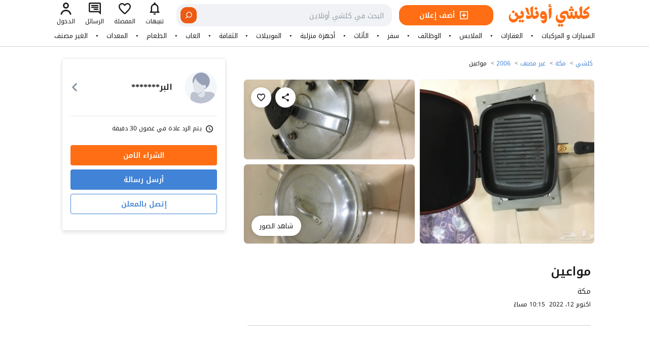

--- FILE ---
content_type: text/html; charset=UTF-8
request_url: https://www.kolshi.online/article/5a4fddf6e7192e191cb177da
body_size: 59636
content:
  <!--Copyright (C) Kolshi Online Corporation. All rights reserved.-->
<!DOCTYPE html>
<html lang="ar" class="translated-rtl font-kufi" dir="rtl">
<head>
  <meta charset="utf-8">
  <meta name="twitter:card" content="summary_large_image">
  <meta name="twitter:site" content="@OnlineKolshi">
  <meta name="twitter:creator" content="@OnlineKolshi">
  <meta name="twitter:title" content="مواعين   | سوق كلشي أونلاين">
  <meta name="twitter:description" content="اغراض للبيع في الخالديهمواعين  | سوق كلشي أونلاين">
  <meta name="twitter:image" content="https://postcdn.haraj.com.sa/userfiles30/2018-01-05/900x674-1_-5a4f6014e9c77.jpeg/900/webp">
  <meta property="og:type" content="og:product">
  <meta property="og:description" content="اغراض للبيع في الخالديهمواعين  | سوق كلشي أونلاين">
  <meta property="og:title" content="مواعين   | سوق كلشي أونلاين">
  <meta property="og:locale" content="ar_AR">
  <meta property="og:locale:alternate" content="ar_AR">
  <meta property="og:url" content="https://www.kolshi.online/article/5a4fddf6e7192e191cb177da">
  <meta property="og:image" content="https://postcdn.haraj.com.sa/userfiles30/2018-01-05/900x674-1_-5a4f6014e9c77.jpeg/900/webp">
  <meta property="og:site_name" content="Kolshi Online | كلشي اونلاين">
  <meta property="fb:app_id" content="698122685510936">
  <meta property="ia:markup_url" content="https://web.archive.org/web/20191220065253/http://www.kolshi.online/ar-sa/?c=0&p=0">
  <meta property="ia:markup_url_dev" content="https://web.archive.org/web/20191220065253/http://www.kolshi.online/ar-sa/?c=0&p=0">
  <meta property="rules_url" content="whatsapp-privacy-policy.php">
  <meta property="rules_url_dev" content="whatsapp-privacy-policy.php">
  <meta property="rules_url" content="https://www.kolshi.online/return-policy">
  <meta property="og:image:width" content="1024">
  <meta property="og:image:height" content="1280">
  <meta property="product:pretax_price:amount" content="0">
  <meta property="product:pretax_price:currency" content="SAR">
  <meta property="product:price:amount" content="0">
  <meta property="product:price:currency" content="SAR">
  <meta property="product:sale_price:amount" content="0">
  <meta property="product:sale_price:currency" content="SAR">
  <meta property="product:brand" content="Kolshi Online Item">
  <meta property="product:availability" content="in stock">
  <meta property="product:condition" content="used">
  <meta property="product:retailer_item_id" content="5a4fddf6e7192e191cb177da">
  <meta property="product:category" content="مواعين ">
  <title>مواعين   - سوق كلشي أونلاين</title>
  <meta name="keywords" content="إعلانات مبوبة, بيع وشراء, سوق إلكتروني, إعلانات محلية, أجهزة إلكترونية, أثاث, بيع وشراء أونلاين  كلشي أونلاين, مواعين ">
  <meta name="description" content="اغراض للبيع في الخالديهمواعين  | سوق كلشي أونلاين">
  <meta name="theme-color" media="(prefers-color-scheme: light)" content="white">
  <link rel="icon" type="image/png" href="/favicon.png">
  <link rel="icon" type="image/svg+xml" href="/favicon.svg">
  <link rel="shortcut icon" href="/favicon.ico" type="image/x-icon">
  <link rel="icon" href="/favicon64.png" type="image/x-icon">
  <link rel="icon" type="image/png" sizes="32x32" href="/favicon32.png">
  <link rel="icon" type="image/png" sizes="64x64" href="/favicon64.png">
  <link rel="icon" type="image/png" sizes="512x512" href="/favicon512.png">
  <link rel="icon" type="image/png" sizes="1024x1024" href="/favicon1024.png">
  <link rel="mask-icon" href="/logo.svg" color="#00b4b6">
  <meta name="theme-color" content="#ffffff">
  <meta name="keywords" content="مواعين,">
  <meta property="store:published_time" content="1569816921612">
  <link rel="canonical" href="https://www.kolshi.online/article/5a4fddf6e7192e191cb177da">
  <link type="application/opensearchdescription+xml" rel="search" href="/opensearch.xml">
  <meta name="viewport" content="initial-scale=1.0, width=device-width, maximum-scale=5, user-scalable=1">
  <link rel="preload" href="/assets/fonts/nka.woff2" as="font" type="font/woff2" crossorigin>
  <link rel="preload" href="/common/common.css" as="style">
  <link rel="preload" href="/article/article.css" as="style">
  <link rel="preload" href="/header/header.css" as="style">
  <link rel="preload" href="/menu/menu.css" as="style">
  <link rel="preload" href="/footer/footer.css" as="style">
  <link rel="stylesheet" href="/common/common.css">
  <link rel="stylesheet" href="/article/article.css">
  <link rel="stylesheet" href="/header/header.css">
  <link rel="stylesheet" href="/menu/menu.css">
  <link rel="stylesheet" href="/footer/footer.css">
  <link rel="stylesheet" href="/article/leaflet.css">
  <link rel="preload" href="/article/article.js" as="script">
  <script src="/common/common.js"></script>
  <script src="/menu/menu.js"></script>
  <script src="/footer/footer.js"></script>
      <script src="/article/leaflet.js"></script>
          <script async src="https://pagead2.googlesyndication.com/pagead/js/adsbygoogle.js?client=ca-pub-2878739884143146"crossorigin="anonymous"></script>
    <script>
    let city="مكة";
    let cat1="غير مصنف";
    let cat2="";
    let cat3="";
    let cat4="";
    let cat5="2006";
  </script>
  <link rel="dns-prefetch" href="https://www.googletagmanager.com">
  <link rel="preconnect" href="https://www.googletagmanager.com">
  <link rel="dns-prefetch" href="s3-eu-west-1.amazonaws.com">
  <link rel="preconnect" href="s3-eu-west-1.amazonaws.com">
  <link rel="dns-prefetch" href="https://www.google.com">
  <link rel="preconnect" href="https://www.google.com">
  <link rel="dns-prefetch" href="https://pagead2.googlesyndication.com">
  <link rel="preconnect" href="https://pagead2.googlesyndication.com">
  <!-- Google tag (gtag.js) -->
  <script async src="https://www.googletagmanager.com/gtag/js?id=G-RLW6306WYC"></script>
  <script>
    window.dataLayer = window.dataLayer || [];
    function gtag(){dataLayer.push(arguments);}
    gtag('js', new Date());

    gtag('config', 'G-RLW6306WYC');
  </script>
<script type="application/ld+json">{
  "@context": "https://schema.org",
  "@type": "BreadcrumbList",
  "itemListElement": [
    {
      "@type": "ListItem",
      "position": 1,
      "item": {
        "@id": "https://www.kolshi.online",
        "name": "كلشي اونلاين"
      }
    },
    {
      "@type": "ListItem",
      "position": 2,
      "item": {
        "@id": "https://www.kolshi.online/search",
        "name": "بحث في كلشي اونلاين"
      }
    },
    {
      "@type": "ListItem",
      "position": 3,
      "item": {
        "@id": "https://www.kolshi.online/search/?city=مكة",
        "name": "مكة"
      }
    },
    {
      "@type": "ListItem",
      "position": 4,
      "item": {
        "@id": "https://www.kolshi.online/search/?city=مكة&cat1=غير مصنف",
        "name": "غير مصنف"
      }
    },
                    {
      "@type": "ListItem",
      "position": 5,
      "item": {
        "@id": "https://www.kolshi.online/search/?city=مكة&cat1=غير مصنف&cat5=2006",
        "name": "2006"
      }
    },
            {
      "@type": "ListItem",
      "position": 6,
      "item": {
        "@id": "https://www.kolshi.online/article/5a4fddf6e7192e191cb177da",
        "name": "مواعين "
      }
    }
  ]
}</script><script type="application/ld+json">{
  "@context": "https:\/\/schema.org",
  "@type": "FAQPage",
  "mainEntity": [
    {
      "@type": "Question",
      "name": "لماذا يجب استخدام موقع كلشي أونلاين؟",
      "acceptedAnswer": {
        "@type": "Answer",
        "text": "يوفر كلشي أونلاين منصة سهلة الاستخدام لبيع وشراء السلع والخدمات عبر الإنترنت. يمكنك الوصول إلى مجموعة واسعة من الإعلانات المبوبة في مجالات مختلفة، مثل العقارات، السيارات، الإلكترونيات، والأثاث. الإعلانات مجانية، مما يسمح للمستخدمين بنشر عروضهم بسهولة وبدون تكلفة.يتيح لك الموقع التواصل مباشرة مع البائعين والمشترين مما يجعل عملية التفاوض بسيطة وفعالة. يتوفر على واجهة مستخدم بسيطة تدعم اللغة العربية، ما يسهل على الجميع التفاعل مع الموقع. يمكنك العثور على عروض محلية مناسبة لك بناءً على الموقع الجغرافي."
      }
    },
    {
      "@type": "Question",
      "name": "ما هي تفاصيل الاعلان  \"مواعين \"",
      "acceptedAnswer": {
        "@type": "Answer",
        "text": "اغراض للبيع في الخالديه "
      }
    }
  ]
}</script><script type="application/ld+json">
{
  "@context": "https://schema.org",
  "@type": "Product",
  "aggregateRating": {
    "@type": "AggregateRating",
    "bestRating": "5",
    "worstRating": "1",
    "ratingValue": "4",
    "reviewCount": "4"
  },
  "description": "اغراض للبيع في الخالديه ",
  "name": "مواعين ",
  "image": "https://thumbcdn.haraj.com.sa/900x674-1_-5a4f6014e9c77.jpeg/90x90/webp",
  "offers": {
    "@type": "Offer",
    "availability": "https://schema.org/InStock",
    "price": "0",
    "priceCurrency": "SAR",
    "priceValidUntil" : "2026-01-01",
    "url": "https://www.kolshi.online/article/5a4fddf6e7192e191cb177da",
    "hasMerchantReturnPolicy": {
      "@type": "MerchantReturnPolicy",
      "name": "No Returns Accepted",
      "url": "https://www.kolshi.online/policies/no-returns",
      "returnPolicyCategory": "https://schema.org/MerchantReturnFiniteReturnWindow",
      "applicableCountry": "SA",
      "merchantReturnDays": "0",
      "returnMethod": "https://schema.org/ReturnInStore",
      "returnFees": "https://schema.org/FreeReturn"
    },
     "shippingDetails": {
      "@type": "OfferShippingDetails",
      "shippingRate": {
        "@type": "MonetaryAmount",
        "value": "0.00",
        "currency": "SAR"
      },
      "deliveryTime": {
        "@type": "ShippingDeliveryTime",
        "handlingTime": {
          "@type": "QuantitativeValue",
          "minValue": 0,
          "maxValue": 1,
          "unitCode": "d"
        },
        "transitTime": {
          "@type": "QuantitativeValue",
          "minValue": 0,
          "maxValue": 1,
          "unitCode": "d"
        }
      },
      "shippingDestination": {
        "@type": "DefinedRegion",
        "addressCountry": "SA"
      },
      "doesShip": true,
      "deliveryMethod": "https://schema.org/InStorePickup"
    }
  }
  },
  "returnPolicy": {
    "@type": "MerchantReturnPolicy",
    "returnPolicyCategory": "NonRefundable"
  },
  "shippingDetails": {
    "@type": "OfferShippingDetails",
    "shippingRate": {
        "@type": "MonetaryAmount",
        "value": 0,
        "currency": "SAR"
    },
    "deliveryTime": {
        "@type": "ShippingDeliveryTime",
        "handlingTime": {
          "@type": "QuantitativeValue",
          "minValue": 0,
          "maxValue": 3,
          "unitCode": "DAY"
          },
        "transitTime": {
          "@type": "QuantitativeValue",
          "minValue": 1,
          "maxValue": 5,
          "unitCode": "DAY"
        }
    },
    "shippingLabel": "Hand-to-Hand Delivery",
    "shippingDestination": {
      "@type": "DefinedRegion",
      "addressCountry": "SA"
    },
    "shippingTime": {
      "@type": "ShippingDeliveryTime",
      "minimumDeliveryTime": "P0D",
      "maximumDeliveryTime": "P0D"
    }
  },
  "review": [
    {
      "@type": "Review",
      "author": {
        "@type": "Person",
        "name": "Unknown"
      },
      "datePublished": "2024-09-28",
      "reviewBody": "Great! i'm loving it.",
      "name": "Great! i'm loving it.",
      "reviewRating": {
        "@type": "Rating",
        "bestRating": "5",
        "ratingValue": "3",
        "worstRating": "1"
      }
    }
  ]
}
</script></head>
<body>
            <noscript><iframe src="https://www.googletagmanager.com/ns.html?id=GTM-K33WNZV"height="0" width="0" style="display:none;visibility:hidden"></iframe></noscript>
  <div class="container">
    <div class="menu">
  <header>
    <div>
      <div>
        <button>
          <svg viewBox="0 0 20 14" role="img">
            <title>فتح القائمة</title>
            <use xlink:href="#SvgBurgermenu"></use>
          </svg>
        </button>
      </div>
      <div>
        <a href="/" rel="noopener noreferrer" aria-label="Kolshi Online Homepage | كلشي أونلاين، الصفحة الرئيسية">
          <svg viewBox="0 0 2231 630" version="1.1">
            <use xlink:href="#kolshilogo"></use>
          </svg>
        </a>
        <div class="header-ad-button-container">
          <a href="/add-new" class="uppder-header-ad-button">
            <div>
              <div>
                <svg viewBox="0 0 24 24" role="img" class="fill-current text-white">
                  <use xlink:href="#SvgNewadoutline"></use>
                </svg>
              </div>
              <span>أضف إعلان</span>
            </div>
          </a>
        </div>
        <div class="search-container">
          <div>
            <input id="search" type="text" maxlength="500" placeholder="البحث في كلشي أونلاين" autocomplete="off" autocapitalize="off" aria-autocomplete="list" aria-haspopup="listbox" data-test-id="extendable-input" enterkeyhint="done">
            <button title="الغاء" class="search-cancel-btn">
              <svg viewBox="0 0 24 24" xmlns="http://www.w3.org/2000/svg" fill="currentColor" stroke="none" aria-hidden="true" focusable="false">
                <path fill-rule="evenodd" d="m2,12C2,6.48,6.48,2,12,2s10,4.48,10,10-4.48,10-10,10S2,17.52,2,12Zm7.75-3.67c-.39-.39-1.02-.39-1.41,0-.39.39-.39,1.02,0,1.41l2.23,2.23-2.23,2.23c-.39.39-.39,1.02,0,1.41.39.39,1.02.39,1.41,0l2.23-2.23,2.23,2.23c.39.39,1.02.39,1.41,0s.39-1.02,0-1.41l-2.23-2.23,2.23-2.23c.39-.39.39-1.02,0-1.41-.39-.39-1.02-.39-1.41,0l-2.23,2.23-2.23-2.23Z"></path>
              </svg>
            </button>
            <button title="بحث">
              <svg viewBox="0 0 24 24" xmlns="http://www.w3.org/2000/svg" data-title="Search" fill="currentColor" stroke="none" aria-hidden="true" focusable="false">
                <path fill-rule="evenodd" d="m10.5,3.95c-3.62,0-6.55,2.93-6.55,6.55s2.93,6.55,6.55,6.55,6.55-2.93,6.55-6.55-2.93-6.55-6.55-6.55ZM2,10.5C2,5.81,5.81,2,10.5,2s8.5,3.81,8.5,8.5-3.81,8.5-8.5,8.5S2,15.2,2,10.5Z"></path>
                <path fill-rule="evenodd" d="m15.13,15.13c.38-.38,1-.38,1.38,0l5.21,5.21c.38.38.38,1,0,1.38-.38.38-1,.38-1.38,0l-5.21-5.21c-.38-.38-.38-1,0-1.38Z"></path>
              </svg>
            </button>
            <div>
              <div></div>
            </div>
          </div>
        </div>
      </div>
      <nav>
        <a href="#">
          <div>
            <div>
              <div>
                <svg viewBox="0 0 24 24" role="img">
                  <use xlink:href="#SvgNotificationoutline"></use>
                </svg>
              </div>
              <div>تنبيهات</div>
            </div>
          </div>
        </a>
        <a href="#">
          <div>
            <div>
              <div>
                <svg viewBox="0 0 24 24" role="img">
                  <use xlink:href="#SvgHeartoutline"></use>
                </svg>
              </div>
              <div>المفضلة</div>
            </div>
          </div>
        </a>
        <a href="#">
          <div>
            <div>
              <div>
                <svg viewBox="0 0 24 24" role="img">
                  <use xlink:href="#SvgMessageoutline"></use>
                </svg>
              </div>
              <div>الرسائل</div>
            </div>
          </div>
        </a>
        <a href="/user/login">
          <div>
            <div>
              <div>
                <svg viewBox="0 0 24 24" role="img">
                  <use xlink:href="#SvgUseroutline"></use>
                </svg>
              </div>
              <div>الدخول</div>
            </div>
          </div>
        </a>
      </nav>
      <div></div>
    </div>
  </header>
  <div>
    <section>
      <h2 class="display-none">أضف إعلان جديد</h2>
      <header>
        <span>
          <a href="/v2"><svg viewBox="0 0 2231 630" version="1.1">
              <use xlink:href="#kolshilogo"></use>
            </svg></a>
        </span>
        <button title="إغلاق"><svg viewBox="0 0 24 24">
            <use xlink:href="#SvgClose"></use>
          </svg></button>
      </header>
      <div>
        <ul>
          <li><a href="/v2"><svg viewBox="0 0 24 24">
                <use xlink:href="#SvgNewadoutline"></use>
              </svg><span>أضف إعلان جديد</span></a></li>
          <li><a href="/v2"><svg viewBox="0 0 24 24">
                <use xlink:href="#SvgSearch"></use>
              </svg><span>بحث متقدم</span></a></li>
        </ul>
        <ul>
          <li><a href="/v2"><svg viewBox="0 0 24 24">
                <use xlink:href="#SvgMessageoutline"></use>
              </svg><span>الرسائل</span></a></li>
          <li><a href="/v2"><svg viewBox="0 0 24 24">
                <use xlink:href="#SvgHeartoutline"></use>
              </svg><span>المفضلة</span></a></li>
          <li><a href="/v2"><svg viewBox="0 0 24 24">
                <use xlink:href="#SvgNotificationoutline"></use>
              </svg><span>تنبيهات</span></a></li>
        </ul>
        <ul>
          <li><a href="/user/login"><span>تسجيل الدخول</span></a></li>
        </ul>
        <ul>
          <li><a href="/v2"><span>كلشي أونلاين</span></a></li>
          <li><a href="/v2"><span>إخلاء المسؤولية</span></a></li>
          <li><a href="/v2"><span>كلشي أونلاين</span></a></li>
          <li><a href="/v2"><span>حلولنا و منتجاتنا</span></a></li>
          <li><a href="/v2"><span>الأسئلة</span></a></li>
        </ul>
      </div>
    </section>
  </div>
</div>
    <div class="upper-menu">
    <div>
        <div data-link="السيارات_و_المركبات"><div class="main-menu-item"><button data-itemId="1">السيارات و المركبات</button></div></div><span></span><div data-link="عقارات"><div class="main-menu-item"><button data-itemId="2">العقارات</button></div></div><span></span><div data-link="الموضة_و_الملابس"><div class="main-menu-item"><button data-itemId="3">الملابس</button></div></div><span></span><div data-link="وظائف_و_خدمات"><div class="main-menu-item"><button data-itemId="4">الوظائف</button></div></div><span></span><div data-link="سفر_و_عطلات"><div class="main-menu-item"><button data-itemId="5">سفر</button></div></div><span></span><div data-link="أثاث"><div class="main-menu-item"><button data-itemId="6">الأثاث</button></div></div><span></span><div data-link="أجهزة_منزلية"><div class="main-menu-item"><button data-itemId="7">أجهزة منزلية</button></div></div><span></span><div data-link="أجهزة_إلكترونية"><div class="main-menu-item"><button data-itemId="8">الموبيلات</button></div></div><span></span><div data-link="تعليم_و_ثقافة"><div class="main-menu-item"><button data-itemId="9">الثقافة</button></div></div><span></span><div data-link="أطفال_و_العاب"><div class="main-menu-item"><button data-itemId="10">العاب</button></div></div><span></span><div data-link="طعام_و_حلويات"><div class="main-menu-item"><button data-itemId="11">الطعام</button></div></div><span></span><div data-link="معدات"><div class="main-menu-item"><button data-itemId="12">المعدات</button></div></div><span></span><div data-link="تصنيفات_أخرى"><div class="main-menu-item"><button data-itemId="13">الغير مصنف</button></div></div>    </div>
</div>    <main class="contents">
      <div>
        <div>
          <nav>
            <div class="sticky-upper-menu">
              <div>
                <div>
                  <div>
                    <div>
                      <img src="https://postcdn.haraj.com.sa/userfiles30/2018-01-05/900x674-1_-5a4f6014e9c77.jpeg/900/webp" alt="مواعين  (Image 1)" fetchpriority="high">
                    </div>
                    <div>
                      <div>
                        <p>مواعين </p>
                      </div>
                      <div>
                        <div>
                          <span></span>
                        </div>
                      </div>
                    </div>
                  </div>
                  <div>
                    <div>
                      <div>
                        <div>
                          <a href="/">
                            <svg viewBox="0 0 24 24">
                              <use xlink:href="#SvgSecurepayment"></use>
                            </svg>
                          </a>
                        </div>
                      </div>
                    </div>
                    <div>
                      <div>
                        <div>
                          <button type="button" id="_5a4fddf6e7192e191cb177da">
                            <svg viewBox="0 0 24 24"><title>تفضيل</title><use xlink:href="#SvgHeartoutline"></use></svg>
                          </button>
                        </div>
                      </div>
                    </div>
                  </div>
                </div>
              </div>
            </div>
            <div class="sticky-button-menu">
              <div>
                <div>
                  <div>
                    <div><button type="button">إتصال</button></div>
                    <div><a href="/v2">الشراء الآمن</a></div>
                  </div>
                </div>
              </div>
            </div>
            <div>
              <nav>
                <ul>
                  <li><a href="https://www.kolshi.online/search/">كلشي</a></li>
                  <li><a href="https://www.kolshi.online/search/@مكة">مكة</a></li>
                  <li><a href="https://www.kolshi.online/search/@مكة/غير_مصنف">غير مصنف</a></li>                                                                        <li><a href="https://www.kolshi.online/search/#@مكة/غير_مصنف////2006">2006</a></li>                  <li>مواعين </li>
                </ul>
              </nav>
            </div>
          </nav>
          <article>
            <h3 class="display-none">مواعين </h3>
            <article class="ad">
              <section>
                <div>
                  <div>
                    <div>
                      <button type="button">
                        <svg viewBox="0 0 24 24" role="img"><title>مشاركة</title><use xlink:href="#SvgShare"></use></svg>
                      </button>
                    </div>
                    <div>
                      <button type="button" id="5a4fddf6e7192e191cb177da">
                        <svg viewBox="0 0 24 24" role="img"><title>المفضلة</title><use xlink:href="#SvgHeartoutline"></use></svg>
                      </button>
                    </div>
                    <div>
                      <button type="button">
                        <svg viewBox="0 0 24 24" role="img"><title>السابق</title><use xlink:href="#SvgArrowleft"></use></svg>
                      </button>
                    </div>
                  </div>
                  <div>
                                        <div>
                      <picture data-src="https://postcdn.haraj.com.sa/userfiles30/2018-01-05/900x674-1_-5a4f6014e9c77.jpeg/900/webp" data-alt="مواعين  (image 0)">
                        <img src="https://postcdn.haraj.com.sa/userfiles30/2018-01-05/900x674-1_-5a4f6014e9c77.jpeg/900/webp" alt="مواعين  (image 0)" class="display-none" fetchpriority="high">
                      </picture>
                      <div class="tbr"></div>
                    </div>
                                        <div>
                      <picture data-src="https://postcdn.haraj.com.sa/userfiles30/2018-01-05/900x674-1_-5a4f6015bb231.jpeg/900/webp" data-alt="مواعين  (image 1)">
                        <img src="https://postcdn.haraj.com.sa/userfiles30/2018-01-05/900x674-1_-5a4f6015bb231.jpeg/900/webp" alt="مواعين  (image 1)" class="display-none" fetchpriority="high">
                      </picture>
                      <div class="tbr"></div>
                    </div>
                                        <div>
                      <picture data-src="https://postcdn.haraj.com.sa/userfiles30/2018-01-05/900x674-1_-5a4f60165650f.jpeg/900/webp" data-alt="مواعين  (image 2)">
                        <img src="https://postcdn.haraj.com.sa/userfiles30/2018-01-05/900x674-1_-5a4f60165650f.jpeg/900/webp" alt="مواعين  (image 2)" class="display-none" fetchpriority="high">
                      </picture>
                      <div class="tbr"></div>
                    </div>
                                        <div>
                      <picture data-src="https://postcdn.haraj.com.sa/userfiles30/2018-01-05/900x674-1_-5a4f601726285.jpeg/900/webp" data-alt="مواعين  (image 3)">
                        <img src="https://postcdn.haraj.com.sa/userfiles30/2018-01-05/900x674-1_-5a4f601726285.jpeg/900/webp" alt="مواعين  (image 3)" class="display-none" fetchpriority="high">
                      </picture>
                      <div class="tbr"></div>
                    </div>
                                        <div>
                      <picture data-src="https://postcdn.haraj.com.sa/userfiles30/2018-01-05/900x674-1_-5a4f6017bef1d.jpeg/900/webp" data-alt="مواعين  (image 4)">
                        <img src="https://postcdn.haraj.com.sa/userfiles30/2018-01-05/900x674-1_-5a4f6017bef1d.jpeg/900/webp" alt="مواعين  (image 4)" class="display-none" fetchpriority="high">
                      </picture>
                      <div class="tbr"></div>
                    </div>
                                        <div>
                      <picture data-src="https://postcdn.haraj.com.sa/userfiles30/2018-01-05/900x674-1_-5a4f601891b2c.jpeg/900/webp" data-alt="مواعين  (image 5)">
                        <img src="https://postcdn.haraj.com.sa/userfiles30/2018-01-05/900x674-1_-5a4f601891b2c.jpeg/900/webp" alt="مواعين  (image 5)" class="display-none" fetchpriority="high">
                      </picture>
                      <div class="tbr"></div>
                    </div>
                                        <div>
                      <picture data-src="https://postcdn.haraj.com.sa/userfiles30/2018-01-05/900x674-1_-5a4f601a31aeb.jpeg/900/webp" data-alt="مواعين  (image 6)">
                        <img src="https://postcdn.haraj.com.sa/userfiles30/2018-01-05/900x674-1_-5a4f601a31aeb.jpeg/900/webp" alt="مواعين  (image 6)" class="display-none" fetchpriority="high">
                      </picture>
                      <div class="tbr"></div>
                    </div>
                                        <div>
                      <picture data-src="https://postcdn.haraj.com.sa/userfiles30/2018-01-05/900x674-1_-5a4f601b38b85.jpeg/900/webp" data-alt="مواعين  (image 7)">
                        <img src="https://postcdn.haraj.com.sa/userfiles30/2018-01-05/900x674-1_-5a4f601b38b85.jpeg/900/webp" alt="مواعين  (image 7)" class="display-none" fetchpriority="high">
                      </picture>
                      <div class="tbr"></div>
                    </div>
                                        <div>
                      <picture data-src="https://postcdn.haraj.com.sa/userfiles30/2018-01-05/900x674-1_-5a4f601c2bdce.jpeg/900/webp" data-alt="مواعين  (image 8)">
                        <img src="https://postcdn.haraj.com.sa/userfiles30/2018-01-05/900x674-1_-5a4f601c2bdce.jpeg/900/webp" alt="مواعين  (image 8)" class="display-none" fetchpriority="high">
                      </picture>
                      <div class="tbr"></div>
                    </div>
                                        <div>
                      <picture data-src="https://postcdn.haraj.com.sa/userfiles30/2018-01-05/900x674-1_-5a4f601d61252.jpeg/900/webp" data-alt="مواعين  (image 9)">
                        <img src="https://postcdn.haraj.com.sa/userfiles30/2018-01-05/900x674-1_-5a4f601d61252.jpeg/900/webp" alt="مواعين  (image 9)" class="display-none" fetchpriority="high">
                      </picture>
                      <div class="tbr"></div>
                    </div>
                                        <div>
                      <picture data-src="https://postcdn.haraj.com.sa/userfiles30/2018-01-05/900x674-1_-5a4f601e3f246.jpeg/900/webp" data-alt="مواعين  (image 10)">
                        <img src="https://postcdn.haraj.com.sa/userfiles30/2018-01-05/900x674-1_-5a4f601e3f246.jpeg/900/webp" alt="مواعين  (image 10)" class="display-none" fetchpriority="high">
                      </picture>
                      <div class="tbr"></div>
                    </div>
                                        <div>
                      <picture data-src="https://postcdn.haraj.com.sa/userfiles30/2018-01-05/900x674-1_-5a4f601f155a9.jpeg/900/webp" data-alt="مواعين  (image 11)">
                        <img src="https://postcdn.haraj.com.sa/userfiles30/2018-01-05/900x674-1_-5a4f601f155a9.jpeg/900/webp" alt="مواعين  (image 11)" class="display-none" fetchpriority="high">
                      </picture>
                      <div class="tbr"></div>
                    </div>
                                      </div>
                  <div><span><span>1</span>/12</span><svg viewBox="0 0 24 22">
                      <use xlink:href="#SvgCamera"></use>
                    </svg></div>
                </div>
                <div>
                  <div>
                    <div class="pictures">
                                            <div >
                        <button class="skeleton">
                          <picture>
                            <img src="https://postcdn.haraj.com.sa/userfiles30/2018-01-05/900x674-1_-5a4f6014e9c77.jpeg/900/webp" alt="كلشي أونلاين - مواعين  (image 1)" fetchpriority="high">
                          </picture>
                        </button>
                      </div>
                                                                  <div>
                        <div >
                          <button class="skeleton">
                            <picture>
                              <img src="https://postcdn.haraj.com.sa/userfiles30/2018-01-05/900x674-1_-5a4f6015bb231.jpeg/900/webp" alt="كلشي أونلاين - مواعين  (image 2)" fetchpriority="high">
                            </picture>
                          </button>
                        </div>
                                                <div>
                          <button class="skeleton">
                            <picture>
                              <img src="https://postcdn.haraj.com.sa/userfiles30/2018-01-05/900x674-1_-5a4f60165650f.jpeg/900/webp" alt="كلشي أونلاين - مواعين  (image 3)" fetchpriority="high">
                            </picture>
                          </button>
                        </div>
                                              </div>
                                            <button><span>شاهد الصور</span></button>
                    </div>
                    <div class="icons">
                      <div>
                        <div>
                          <button type="button">
                            <svg viewBox="0 0 24 24"><title>شارك</title><use xlink:href="#SvgShare"></use></svg>
                          </button>
                        </div>
                      </div>
                      <div>
                        <div>
                          <button type="button" id="5a4fddf6e7192e191cb177da_">
                            <svg viewBox="0 0 24 24"><title>تفضيل</title><use xlink:href="#SvgHeartoutline"></use></svg>
                          </button>
                        </div>
                      </div>
                    </div>
                  </div>
                </div>
                <div>
                  <div>
                    <div>
                      <h1>مواعين </h1>
                    </div>
                    <span>مكة</span>
                    <div class="offered-price"></div>
                    <div><span>اكتوبر 12، 2022</span> <span>10:15 مساءً</span></div>
                  </div>
                </div>
              </section>
                            <section>
                <script async
                  src="https://pagead2.googlesyndication.com/pagead/js/adsbygoogle.js?client=ca-pub-2878739884143146"
                  crossorigin="anonymous"></script>
                <ins class="adsbygoogle" style="display:inline-block;width:100%;height:83px"
                  data-ad-client="ca-pub-2878739884143146" data-ad-slot="6091426785"></ins>
                <script>
                (adsbygoogle = window.adsbygoogle || []).push({});
                </script>
              </section>
                                          <section class="article-details">
                                <span>التفاصيل</span>
                <div>
                                      <p>اغراض للبيع في الخالديه
                                                        </p><button style="display:none;" type="button">شاهد المزيد</button>
                                  </div>
                              </section>
              <section class="article-map">
                <h3 class="display-none">الموقع</h3>
                <div>
                  <div>
                    <svg viewBox="0 0 24 24">
                      <use xlink:href="#SvgMarker"></use>
                    </svg>
                    <div><span>مكة - </span><span>23434</span></div>
                  </div>
                </div>
                                  <div id="map" data-coordinate="21.417948097441,39.806697543263" data-city="مكة" data-neighbourhood="" data-zip=""></div>
                              </section>
              <section class="ad-owner">
                <span class="display-non">معلومات المعلن</span>
                <div>
                  <div>
                    <div>
                      <div>
                        <a rel="nofollow" href="/search/*البر*******"><svg viewBox="0 0 200 200" role="img">
                            <title>البر*******</title>
                            <use xlink:href="#SvgUserprofile"></use>
                          </svg></a>
                      </div>
                      <div>
                        <a rel="nofollow" href="/search/*البر*******">البر*******</a>
                        <div></div>
                        <div></div>
                      </div>
                    </div>
                    <button type="button">متابعة</button>
                  </div>
                  <div>
                    <div></div>
                  </div>
                  <div></div>
                  <div><svg viewBox="0 0 24 24" role="img">
                      <use xlink:href="#SvgUseroutline"></use>
                    </svg>عضو منذ 2015</div>
                  <div><svg viewBox="0 0 24 24" role="img">
                      <use xlink:href="#SvgClock"></use>
                    </svg>يتم الرد عادة في غضون 30 دقيقة</div>
                  <section class="realted-ads">
                    <div>
                      <h2>إعلانات إضافية للمعلن</h2>
                                                                                <div class="scrolled-ads">
                    <div>
                      <div>
                        <nav>
                          <span></span>
                          <button title="التالي"><svg viewBox="0 0 24 24">
                              <use xlink:href="#SvgChevronleft"></use>
                            </svg></button>
                        </nav>
                        <div>
                            <ul>
                                                                                      <li>
                              <div>
                                <a href="/article/5a3a854ae7192e0d1c5da550">
                                  <div>
                                    <div>
                                      <div>
                                        <div class="skeleton">
                                          <div>
                                            <div>
                                              <div>
                                                <img src="https://postcdn.haraj.com.sa/userfiles30/2017-12-20/607x1080-1_-5a3a461654788.JPG/900/webp" alt="ارانب فلاندر" loading="lazy">
                                              </div>
                                            </div>
                                          </div>
                                          <div>8</div>
                                        </div>
                                        <div>
                                        </div>
                                      </div>
                                    </div>
                                    <div>
                                      <div>
                                        <div>
                                          <p>ارانب فلاندر</p>
                                          <p>
                                            <span>
                                                                                          </span>
                                          </p>
                                        </div>
                                        <div>
                                          <p>عسير - أبها</p>
                                          <div>
                                            <span id="5a3a854ae7192e0d1c5da550"><svg viewBox="0 0 24 24"><title>تفضيل</title><use xlink:href="#SvgHeartoutline"></use></svg></span>
                                            <div>
                                            </div>
                                          </div>
                                        </div>
                                      </div>
                                    </div>
                                  </div>
                                </a>
                              </div>
                            </li>
                                                                                      <li>
                              <div>
                                <a href="/article/5a386f5ce7192e437c0072ba">
                                  <div>
                                    <div>
                                      <div>
                                        <div class="skeleton">
                                          <div>
                                            <div>
                                              <div>
                                                <img src="https://postcdn.haraj.com.sa/userfiles30/2017-12-18/900x674-1_-5a36f24849b62.jpg/900/webp" alt="جوز ستنايت  منتج  " loading="lazy">
                                              </div>
                                            </div>
                                          </div>
                                          <div>2</div>
                                        </div>
                                        <div>
                                        </div>
                                      </div>
                                    </div>
                                    <div>
                                      <div>
                                        <div>
                                          <p>جوز ستنايت  منتج  </p>
                                          <p>
                                            <span>
                                                                                          </span>
                                          </p>
                                        </div>
                                        <div>
                                          <p>مكة - جدة</p>
                                          <div>
                                            <span id="5a386f5ce7192e437c0072ba"><svg viewBox="0 0 24 24"><title>تفضيل</title><use xlink:href="#SvgHeartoutline"></use></svg></span>
                                            <div>
                                            </div>
                                          </div>
                                        </div>
                                      </div>
                                    </div>
                                  </div>
                                </a>
                              </div>
                            </li>
                                                                                      <li>
                              <div>
                                <a href="/article/5a3860d1e7192e437c003702">
                                  <div>
                                    <div>
                                      <div>
                                        <div class="skeleton">
                                          <div>
                                            <div>
                                              <div>
                                                <img src="https://postcdn.haraj.com.sa/userfiles30/2017-12-16/506x900-1_-Abnx04Vp3t9864.jpg/900/webp" alt="غنم للبيع " loading="lazy">
                                              </div>
                                            </div>
                                          </div>
                                          <div>7</div>
                                        </div>
                                        <div>
                                        </div>
                                      </div>
                                    </div>
                                    <div>
                                      <div>
                                        <div>
                                          <p>غنم للبيع </p>
                                          <p>
                                            <span>
                                                                                          </span>
                                          </p>
                                        </div>
                                        <div>
                                          <p>الرياض - الرياض</p>
                                          <div>
                                            <span id="5a3860d1e7192e437c003702"><svg viewBox="0 0 24 24"><title>تفضيل</title><use xlink:href="#SvgHeartoutline"></use></svg></span>
                                            <div>
                                            </div>
                                          </div>
                                        </div>
                                      </div>
                                    </div>
                                  </div>
                                </a>
                              </div>
                            </li>
                                                                                      <li>
                              <div>
                                <a href="/article/5a3879ece7192e437c009cbe">
                                  <div>
                                    <div>
                                      <div>
                                        <div class="skeleton">
                                          <div>
                                            <div>
                                              <div>
                                                <img src="https://postcdn.haraj.com.sa/userfiles30/2017-12-18/835x764-1_-5a37fb2ad98a3.jpg/900/webp" alt="جوز كشكشي " loading="lazy">
                                              </div>
                                            </div>
                                          </div>
                                          <div>3</div>
                                        </div>
                                        <div>
                                        </div>
                                      </div>
                                    </div>
                                    <div>
                                      <div>
                                        <div>
                                          <p>جوز كشكشي </p>
                                          <p>
                                            <span>
                                                                                          </span>
                                          </p>
                                        </div>
                                        <div>
                                          <p>مكة - جدة</p>
                                          <div>
                                            <span id="5a3879ece7192e437c009cbe"><svg viewBox="0 0 24 24"><title>تفضيل</title><use xlink:href="#SvgHeartoutline"></use></svg></span>
                                            <div>
                                            </div>
                                          </div>
                                        </div>
                                      </div>
                                    </div>
                                  </div>
                                </a>
                              </div>
                            </li>
                                                                                      <li>
                              <div>
                                <a href="/article/5a3876c8e7192e437c008fe3">
                                  <div>
                                    <div>
                                      <div>
                                        <div class="skeleton">
                                          <div>
                                            <div>
                                              <div>
                                                <img src="https://postcdn.haraj.com.sa/userfiles30/2017-12-18/900x674-1_-5a37c73022ae1.jpg/900/webp" alt="اثنين بلدوزرات للبيع كوماتسو 155" loading="lazy">
                                              </div>
                                            </div>
                                          </div>
                                          <div>3</div>
                                        </div>
                                        <div>
                                        </div>
                                      </div>
                                    </div>
                                    <div>
                                      <div>
                                        <div>
                                          <p>اثنين بلدوزرات للبيع كوماتسو 155</p>
                                          <p>
                                            <span>
                                                                                          </span>
                                          </p>
                                        </div>
                                        <div>
                                          <p>الشرقية - الرياض</p>
                                          <div>
                                            <span id="5a3876c8e7192e437c008fe3"><svg viewBox="0 0 24 24"><title>تفضيل</title><use xlink:href="#SvgHeartoutline"></use></svg></span>
                                            <div>
                                            </div>
                                          </div>
                                        </div>
                                      </div>
                                    </div>
                                  </div>
                                </a>
                              </div>
                            </li>
                                                                                      <li>
                              <div>
                                <a href="/article/5a38695ae7192e437c0059f8">
                                  <div>
                                    <div>
                                      <div>
                                        <div class="skeleton">
                                          <div>
                                            <div>
                                              <div>
                                                <img src="https://postcdn.haraj.com.sa/userfiles30/2017-12-17/607x1080-1_-5a366bcc14e01.jpeg/900/webp" alt="اغراض متنوعة " loading="lazy">
                                              </div>
                                            </div>
                                          </div>
                                          <div>62</div>
                                        </div>
                                        <div>
                                        </div>
                                      </div>
                                    </div>
                                    <div>
                                      <div>
                                        <div>
                                          <p>اغراض متنوعة </p>
                                          <p>
                                            <span>
                                                                                          </span>
                                          </p>
                                        </div>
                                        <div>
                                          <p>مكة - مكة</p>
                                          <div>
                                            <span id="5a38695ae7192e437c0059f8"><svg viewBox="0 0 24 24"><title>تفضيل</title><use xlink:href="#SvgHeartoutline"></use></svg></span>
                                            <div>
                                            </div>
                                          </div>
                                        </div>
                                      </div>
                                    </div>
                                  </div>
                                </a>
                              </div>
                            </li>
                                                                                      <li>
                              <div>
                                <a href="/article/5a386c0ce7192e437c006516">
                                  <div>
                                    <div>
                                      <div>
                                        <div class="skeleton">
                                          <div>
                                            <div>
                                              <div>
                                                <img src="https://postcdn.haraj.com.sa/userfiles30/2017-12-17/675x900-1_--2e1e8Z-WT4Bb2.jpg/900/webp" alt="جوز بخاره " loading="lazy">
                                              </div>
                                            </div>
                                          </div>
                                          <div>6</div>
                                        </div>
                                        <div>
                                        </div>
                                      </div>
                                    </div>
                                    <div>
                                      <div>
                                        <div>
                                          <p>جوز بخاره </p>
                                          <p>
                                            <span>
                                                                                          </span>
                                          </p>
                                        </div>
                                        <div>
                                          <p>مكة - الطايف</p>
                                          <div>
                                            <span id="5a386c0ce7192e437c006516"><svg viewBox="0 0 24 24"><title>تفضيل</title><use xlink:href="#SvgHeartoutline"></use></svg></span>
                                            <div>
                                            </div>
                                          </div>
                                        </div>
                                      </div>
                                    </div>
                                  </div>
                                </a>
                              </div>
                            </li>
                                                                                      <li>
                              <div>
                                <a href="/article/5a385f50e7192e437c0030c3">
                                  <div>
                                    <div>
                                      <div>
                                        <div class="skeleton">
                                          <div>
                                            <div>
                                              <div>
                                                <img src="https://postcdn.haraj.com.sa/userfiles30/2017-11-16/vtvOZBZH1D3cZA.jpg/900/webp" alt="طاحون وجراشه للبيع" loading="lazy">
                                              </div>
                                            </div>
                                          </div>
                                          <div>3</div>
                                        </div>
                                        <div>
                                        </div>
                                      </div>
                                    </div>
                                    <div>
                                      <div>
                                        <div>
                                          <p>طاحون وجراشه للبيع</p>
                                          <p>
                                            <span>
                                                                                          </span>
                                          </p>
                                        </div>
                                        <div>
                                          <p>الرياض - الرياض</p>
                                          <div>
                                            <span id="5a385f50e7192e437c0030c3"><svg viewBox="0 0 24 24"><title>تفضيل</title><use xlink:href="#SvgHeartoutline"></use></svg></span>
                                            <div>
                                            </div>
                                          </div>
                                        </div>
                                      </div>
                                    </div>
                                  </div>
                                </a>
                              </div>
                            </li>
                                                                                      <li>
                              <div>
                                <a href="/article/5a386feae7192e437c0074ff">
                                  <div>
                                    <div>
                                      <div>
                                        <div class="skeleton">
                                          <div>
                                            <div>
                                              <div>
                                                <img src="https://postcdn.haraj.com.sa/userfiles30/2017-12-18/516x291-1_-NNVwtocMluTq0B.jpg/900/webp" alt="هجن للبيع" loading="lazy">
                                              </div>
                                            </div>
                                          </div>
                                          <div>4</div>
                                        </div>
                                        <div>
                                        </div>
                                      </div>
                                    </div>
                                    <div>
                                      <div>
                                        <div>
                                          <p>هجن للبيع</p>
                                          <p>
                                            <span>
                                                                                          </span>
                                          </p>
                                        </div>
                                        <div>
                                          <p>نجران - نجران</p>
                                          <div>
                                            <span id="5a386feae7192e437c0074ff"><svg viewBox="0 0 24 24"><title>تفضيل</title><use xlink:href="#SvgHeartoutline"></use></svg></span>
                                            <div>
                                            </div>
                                          </div>
                                        </div>
                                      </div>
                                    </div>
                                  </div>
                                </a>
                              </div>
                            </li>
                                                                                      <li>
                              <div>
                                <a href="/article/5a3866a4e7192e437c004ed7">
                                  <div>
                                    <div>
                                      <div>
                                        <div class="skeleton">
                                          <div>
                                            <div>
                                              <div>
                                                <img src="https://postcdn.haraj.com.sa/userfiles30/2017-12-17/675x900-1_-V4l3351R14g8F2.jpg/900/webp" alt="معزا عوارض دفيع" loading="lazy">
                                              </div>
                                            </div>
                                          </div>
                                          <div>2</div>
                                        </div>
                                        <div>
                                        </div>
                                      </div>
                                    </div>
                                    <div>
                                      <div>
                                        <div>
                                          <p>معزا عوارض دفيع</p>
                                          <p>
                                            <span>
                                                                                          </span>
                                          </p>
                                        </div>
                                        <div>
                                          <p>مكة - الطايف</p>
                                          <div>
                                            <span id="5a3866a4e7192e437c004ed7"><svg viewBox="0 0 24 24"><title>تفضيل</title><use xlink:href="#SvgHeartoutline"></use></svg></span>
                                            <div>
                                            </div>
                                          </div>
                                        </div>
                                      </div>
                                    </div>
                                  </div>
                                </a>
                              </div>
                            </li>
                                                                                      <li>
                              <div>
                                <a href="/article/5a3878f9e7192e437c0098d0">
                                  <div>
                                    <div>
                                      <div>
                                        <div class="skeleton">
                                          <div>
                                            <div>
                                              <div>
                                                <img src="https://postcdn.haraj.com.sa/userfiles30/2017-12-18/900x674-1_-5a37ec4dcdcb3.jpeg/900/webp" alt="بطاريه ارانب " loading="lazy">
                                              </div>
                                            </div>
                                          </div>
                                          <div>10</div>
                                        </div>
                                        <div>
                                        </div>
                                      </div>
                                    </div>
                                    <div>
                                      <div>
                                        <div>
                                          <p>بطاريه ارانب </p>
                                          <p>
                                            <span>
                                                                                          </span>
                                          </p>
                                        </div>
                                        <div>
                                          <p>مكة - الطايف</p>
                                          <div>
                                            <span id="5a3878f9e7192e437c0098d0"><svg viewBox="0 0 24 24"><title>تفضيل</title><use xlink:href="#SvgHeartoutline"></use></svg></span>
                                            <div>
                                            </div>
                                          </div>
                                        </div>
                                      </div>
                                    </div>
                                  </div>
                                </a>
                              </div>
                            </li>
                                                                                      <li>
                              <div>
                                <a href="/article/5a387713e7192e437c009104">
                                  <div>
                                    <div>
                                      <div>
                                        <div class="skeleton">
                                          <div>
                                            <div>
                                              <div>
                                                <img src="https://postcdn.haraj.com.sa/userfiles30/2017-12-18/900x675-1_-4Ahe2C3PC3YebQ.jpg/900/webp" alt="نقل أغراض " loading="lazy">
                                              </div>
                                            </div>
                                          </div>
                                          <div>1</div>
                                        </div>
                                        <div>
                                        </div>
                                      </div>
                                    </div>
                                    <div>
                                      <div>
                                        <div>
                                          <p>نقل أغراض </p>
                                          <p>
                                            <span>
                                                                                          </span>
                                          </p>
                                        </div>
                                        <div>
                                          <p>القصيم - القصيم</p>
                                          <div>
                                            <span id="5a387713e7192e437c009104"><svg viewBox="0 0 24 24"><title>تفضيل</title><use xlink:href="#SvgHeartoutline"></use></svg></span>
                                            <div>
                                            </div>
                                          </div>
                                        </div>
                                      </div>
                                    </div>
                                  </div>
                                </a>
                              </div>
                            </li>
                                                                                      <li>
                              <div>
                                <a href="/article/5a3867c0e7192e437c00535f">
                                  <div>
                                    <div>
                                      <div>
                                        <div class="skeleton">
                                          <div>
                                            <div>
                                              <div>
                                                <img src="https://postcdn.haraj.com.sa/userfiles30/2017-12-17/581x1032-1_-5a364a584e1f0.jpeg/900/webp" alt="is2017. 200t جديد " loading="lazy">
                                              </div>
                                            </div>
                                          </div>
                                          <div>1</div>
                                        </div>
                                        <div>
                                        </div>
                                      </div>
                                    </div>
                                    <div>
                                      <div>
                                        <div>
                                          <p>is2017. 200t جديد </p>
                                          <p>
                                            <span>
                                                                                          </span>
                                          </p>
                                        </div>
                                        <div>
                                          <p>الشرقية - الرياض</p>
                                          <div>
                                            <span id="5a3867c0e7192e437c00535f"><svg viewBox="0 0 24 24"><title>تفضيل</title><use xlink:href="#SvgHeartoutline"></use></svg></span>
                                            <div>
                                            </div>
                                          </div>
                                        </div>
                                      </div>
                                    </div>
                                  </div>
                                </a>
                              </div>
                            </li>
                                                                                      <li>
                              <div>
                                <a href="/article/5a387b47e7192e437c00a259">
                                  <div>
                                    <div>
                                      <div>
                                        <div class="skeleton">
                                          <div>
                                            <div>
                                              <div>
                                                <img src="https://postcdn.haraj.com.sa/userfiles30/2017-12-18/900x600-1_-CoO7lkaB-EP9Rs.jpg/900/webp" alt="مخيم للايجار ذهبان" loading="lazy">
                                              </div>
                                            </div>
                                          </div>
                                          <div>10</div>
                                        </div>
                                        <div>
                                        </div>
                                      </div>
                                    </div>
                                    <div>
                                      <div>
                                        <div>
                                          <p>مخيم للايجار ذهبان</p>
                                          <p>
                                            <span>
                                                                                          </span>
                                          </p>
                                        </div>
                                        <div>
                                          <p>مكة - جدة</p>
                                          <div>
                                            <span id="5a387b47e7192e437c00a259"><svg viewBox="0 0 24 24"><title>تفضيل</title><use xlink:href="#SvgHeartoutline"></use></svg></span>
                                            <div>
                                            </div>
                                          </div>
                                        </div>
                                      </div>
                                    </div>
                                  </div>
                                </a>
                              </div>
                            </li>
                                                                                      <li>
                              <div>
                                <a href="/article/5a386130e7192e437c00388d">
                                  <div>
                                    <div>
                                      <div>
                                        <div class="skeleton">
                                          <div>
                                            <div>
                                              <div>
                                                <img src="https://postcdn.haraj.com.sa/userfiles30/2017-12-16/900x506-1_-CF58e8R35sLWf8.jpg/900/webp" alt="بركسات غرف جاهزه" loading="lazy">
                                              </div>
                                            </div>
                                          </div>
                                          <div>7</div>
                                        </div>
                                        <div>
                                        </div>
                                      </div>
                                    </div>
                                    <div>
                                      <div>
                                        <div>
                                          <p>بركسات غرف جاهزه</p>
                                          <p>
                                            <span>
                                                                                          </span>
                                          </p>
                                        </div>
                                        <div>
                                          <p>الشرقية - الرياض</p>
                                          <div>
                                            <span id="5a386130e7192e437c00388d"><svg viewBox="0 0 24 24"><title>تفضيل</title><use xlink:href="#SvgHeartoutline"></use></svg></span>
                                            <div>
                                            </div>
                                          </div>
                                        </div>
                                      </div>
                                    </div>
                                  </div>
                                </a>
                              </div>
                            </li>
                                                                                      <li>
                              <div>
                                <a href="/article/5a3a87e5e7192e0d0860cc69">
                                  <div>
                                    <div>
                                      <div>
                                        <div class="skeleton">
                                          <div>
                                            <div>
                                              <div>
                                                <img src="https://postcdn.haraj.com.sa/userfiles30/2017-12-20/506x900-1_-1C6J4OD4pI51Ec.jpg/900/webp" alt="للبيع معيه بر بدون كيماوي على المطر طالع" loading="lazy">
                                              </div>
                                            </div>
                                          </div>
                                          <div>3</div>
                                        </div>
                                        <div>
                                        </div>
                                      </div>
                                    </div>
                                    <div>
                                      <div>
                                        <div>
                                          <p>للبيع معيه بر بدون كيماوي على المطر طالع</p>
                                          <p>
                                            <span>
                                                                                          </span>
                                          </p>
                                        </div>
                                        <div>
                                          <p>الرياض - الرياض</p>
                                          <div>
                                            <span id="5a3a87e5e7192e0d0860cc69"><svg viewBox="0 0 24 24"><title>تفضيل</title><use xlink:href="#SvgHeartoutline"></use></svg></span>
                                            <div>
                                            </div>
                                          </div>
                                        </div>
                                      </div>
                                    </div>
                                  </div>
                                </a>
                              </div>
                            </li>
                                                                                      <li>
                              <div>
                                <a href="/article/5a38657ce7192e437c004a24">
                                  <div>
                                    <div>
                                      <div>
                                        <div class="skeleton">
                                          <div>
                                            <div>
                                              <div>
                                                <img src="https://postcdn.haraj.com.sa/userfiles30/2017-12-17/900x815-1_-5a361a2b5ffee.jpg/900/webp" alt="للبيعةفحل هولندي ادرع بكاموري" loading="lazy">
                                              </div>
                                            </div>
                                          </div>
                                          <div>4</div>
                                        </div>
                                        <div>
                                        </div>
                                      </div>
                                    </div>
                                    <div>
                                      <div>
                                        <div>
                                          <p>للبيعةفحل هولندي ادرع بكاموري</p>
                                          <p>
                                            <span>
                                                                                          </span>
                                          </p>
                                        </div>
                                        <div>
                                          <p>الباحة - الباحة</p>
                                          <div>
                                            <span id="5a38657ce7192e437c004a24"><svg viewBox="0 0 24 24"><title>تفضيل</title><use xlink:href="#SvgHeartoutline"></use></svg></span>
                                            <div>
                                            </div>
                                          </div>
                                        </div>
                                      </div>
                                    </div>
                                  </div>
                                </a>
                              </div>
                            </li>
                                                                                      <li>
                              <div>
                                <a href="/article/5a38614de7192e437c0038fc">
                                  <div>
                                    <div>
                                      <div>
                                        <div class="skeleton">
                                          <div>
                                            <div>
                                              <div>
                                                <img src="https://postcdn.haraj.com.sa/userfiles30/2017-11-16/459x816-1_-njiubK5cwS1IWA.jpg/900/webp" alt="دجاج بلدي" loading="lazy">
                                              </div>
                                            </div>
                                          </div>
                                          <div>2</div>
                                        </div>
                                        <div>
                                        </div>
                                      </div>
                                    </div>
                                    <div>
                                      <div>
                                        <div>
                                          <p>دجاج بلدي</p>
                                          <p>
                                            <span>
                                                                                          </span>
                                          </p>
                                        </div>
                                        <div>
                                          <p>المدينة المنورة - المدينة</p>
                                          <div>
                                            <span id="5a38614de7192e437c0038fc"><svg viewBox="0 0 24 24"><title>تفضيل</title><use xlink:href="#SvgHeartoutline"></use></svg></span>
                                            <div>
                                            </div>
                                          </div>
                                        </div>
                                      </div>
                                    </div>
                                  </div>
                                </a>
                              </div>
                            </li>
                                                                                      <li>
                              <div>
                                <a href="/article/5a3866d3e7192e437c004f99">
                                  <div>
                                    <div>
                                      <div>
                                        <div class="skeleton">
                                          <div>
                                            <div>
                                              <div>
                                                <img src="https://postcdn.haraj.com.sa/userfiles30/2017-12-17/437x900-1_-a3vbeYcLqiTYTa.jpg/900/webp" alt="ذبيحتك مفصلة و موصلة لباب بيتك راجع التقييمات" loading="lazy">
                                              </div>
                                            </div>
                                          </div>
                                          <div>33</div>
                                        </div>
                                        <div>
                                        </div>
                                      </div>
                                    </div>
                                    <div>
                                      <div>
                                        <div>
                                          <p>ذبيحتك مفصلة و موصلة لباب بيتك راجع التقييمات</p>
                                          <p>
                                            <span>
                                                                                          </span>
                                          </p>
                                        </div>
                                        <div>
                                          <p>مكة - جدة</p>
                                          <div>
                                            <span id="5a3866d3e7192e437c004f99"><svg viewBox="0 0 24 24"><title>تفضيل</title><use xlink:href="#SvgHeartoutline"></use></svg></span>
                                            <div>
                                            </div>
                                          </div>
                                        </div>
                                      </div>
                                    </div>
                                  </div>
                                </a>
                              </div>
                            </li>
                                                                                      <li>
                              <div>
                                <a href="/article/5a38782de7192e437c009589">
                                  <div>
                                    <div>
                                      <div>
                                        <div class="skeleton">
                                          <div>
                                            <div>
                                              <div>
                                                <img src="https://postcdn.haraj.com.sa/userfiles30/2017-12-18/675x900-1_-f016AP2EFY45Cq.jpg/900/webp" alt="ثلاجة دانسات صغيرة  فريزر مصغر" loading="lazy">
                                              </div>
                                            </div>
                                          </div>
                                          <div>3</div>
                                        </div>
                                        <div>
                                        </div>
                                      </div>
                                    </div>
                                    <div>
                                      <div>
                                        <div>
                                          <p>ثلاجة دانسات صغيرة  فريزر مصغر</p>
                                          <p>
                                            <span>
                                                                                          </span>
                                          </p>
                                        </div>
                                        <div>
                                          <p>مكة - جدة</p>
                                          <div>
                                            <span id="5a38782de7192e437c009589"><svg viewBox="0 0 24 24"><title>تفضيل</title><use xlink:href="#SvgHeartoutline"></use></svg></span>
                                            <div>
                                            </div>
                                          </div>
                                        </div>
                                      </div>
                                    </div>
                                  </div>
                                </a>
                              </div>
                            </li>
                                                      </ul>
                        </div>
                      </div>
                    </div>
                  </div>
                                      </div>
                  </section>
                </div>
              </section>
              <section class="user-rights">
                <span class="display-non">حقوق المستخدم</span>
                <div>
                                    <div>
                    <a href="/article/report?id=5a4fddf6e7192e191cb177da" class="report-ad"><svg viewBox="0 0 24 24">
                        <use xlink:href="#SvgFlagoutline"></use>
                      </svg>إبلاغ عن الإعلان</a>
                  </div>
                  <div>
                    <a rel="nofollow" href="/yourRights"><svg viewBox="0 0 24 24">
                        <use xlink:href="#SvgInfooutline"></use>
                      </svg>حقوق المستخدم</a>
                  </div>
                </div>
              </section>
              <section class="realted-ads">
                <div>
                  <h2>إعلانات قد تهمك</h2>
                                                                        <div class="scrolled-ads">
                    <div>
                      <div>
                        <nav>
                          <span></span>
                          <button title="التالي"><svg viewBox="0 0 24 24">
                              <use xlink:href="#SvgChevronleft"></use>
                            </svg></button>
                        </nav>
                        <div>
                            <ul>
                                                                                      <li>
                              <div>
                                <a href="/article/5a385e38e7192e437c002c4f">
                                  <div>
                                    <div>
                                      <div>
                                        <div class="skeleton">
                                          <div>
                                            <div>
                                              <div>
                                                <img src="https://postcdn.haraj.com.sa/userfiles30/2017-12-16/675x900-1_-9fD7DerExD011e.jpg/900/webp" alt="شاشة سياره  للبيع  " loading="lazy">
                                              </div>
                                            </div>
                                          </div>
                                          <div>3</div>
                                        </div>
                                        <div>
                                        </div>
                                      </div>
                                    </div>
                                    <div>
                                      <div>
                                        <div>
                                          <p>شاشة سياره  للبيع  </p>
                                          <p>
                                            <span>
                                                                                          </span>
                                          </p>
                                        </div>
                                        <div>
                                          <p>الشرقية - أبها</p>
                                          <div>
                                            <span id="5a385e38e7192e437c002c4f"><svg viewBox="0 0 24 24"><title>تفضيل</title><use xlink:href="#SvgHeartoutline"></use></svg></span>
                                            <div>
                                            </div>
                                          </div>
                                        </div>
                                      </div>
                                    </div>
                                  </div>
                                </a>
                              </div>
                            </li>
                                                                                      <li>
                              <div>
                                <a href="/article/5a385e3ce7192e437c002c58">
                                  <div>
                                    <div>
                                      <div>
                                        <div class="skeleton">
                                          <div>
                                            <div>
                                              <div>
                                                <img src="https://postcdn.haraj.com.sa/userfiles30/2017-12-16/506x900-1_-QQX8r8X03e-46B.jpg/900/webp" alt="يوجد لدينا فسائل نخل للبيع " loading="lazy">
                                              </div>
                                            </div>
                                          </div>
                                          <div>4</div>
                                        </div>
                                        <div>
                                        </div>
                                      </div>
                                    </div>
                                    <div>
                                      <div>
                                        <div>
                                          <p>يوجد لدينا فسائل نخل للبيع </p>
                                          <p>
                                            <span>
                                                                                          </span>
                                          </p>
                                        </div>
                                        <div>
                                          <p>الرياض - الرياض</p>
                                          <div>
                                            <span id="5a385e3ce7192e437c002c58"><svg viewBox="0 0 24 24"><title>تفضيل</title><use xlink:href="#SvgHeartoutline"></use></svg></span>
                                            <div>
                                            </div>
                                          </div>
                                        </div>
                                      </div>
                                    </div>
                                  </div>
                                </a>
                              </div>
                            </li>
                                                                                      <li>
                              <div>
                                <a href="/article/5a385e3de7192e437c002c5d">
                                  <div>
                                    <div>
                                      <div>
                                        <div class="skeleton">
                                          <div>
                                            <div>
                                              <div>
                                                <img src="https://postcdn.haraj.com.sa/userfiles30/2017-12-16/360x640-1_-N5D2kEkz3obRVd.jpg/900/webp" alt="لوحه للبيع  ه ط 666" loading="lazy">
                                              </div>
                                            </div>
                                          </div>
                                          <div>1</div>
                                        </div>
                                        <div>
                                        </div>
                                      </div>
                                    </div>
                                    <div>
                                      <div>
                                        <div>
                                          <p>لوحه للبيع  ه ط 666</p>
                                          <p>
                                            <span>
                                                                                          </span>
                                          </p>
                                        </div>
                                        <div>
                                          <p>مكة - جدة</p>
                                          <div>
                                            <span id="5a385e3de7192e437c002c5d"><svg viewBox="0 0 24 24"><title>تفضيل</title><use xlink:href="#SvgHeartoutline"></use></svg></span>
                                            <div>
                                            </div>
                                          </div>
                                        </div>
                                      </div>
                                    </div>
                                  </div>
                                </a>
                              </div>
                            </li>
                                                                                      <li>
                              <div>
                                <a href="/article/5a385e3fe7192e437c002c66">
                                  <div>
                                    <div>
                                      <div>
                                        <div class="skeleton">
                                          <div>
                                            <div>
                                              <div>
                                                <img src="https://postcdn.haraj.com.sa/userfiles30/2017-12-16/675x900-1_-QEqXXPQtLevLcD.jpg/900/webp" alt="طائر للبيع" loading="lazy">
                                              </div>
                                            </div>
                                          </div>
                                          <div>2</div>
                                        </div>
                                        <div>
                                        </div>
                                      </div>
                                    </div>
                                    <div>
                                      <div>
                                        <div>
                                          <p>طائر للبيع</p>
                                          <p>
                                            <span>
                                                                                          </span>
                                          </p>
                                        </div>
                                        <div>
                                          <p>جيزان - جيزان</p>
                                          <div>
                                            <span id="5a385e3fe7192e437c002c66"><svg viewBox="0 0 24 24"><title>تفضيل</title><use xlink:href="#SvgHeartoutline"></use></svg></span>
                                            <div>
                                            </div>
                                          </div>
                                        </div>
                                      </div>
                                    </div>
                                  </div>
                                </a>
                              </div>
                            </li>
                                                                                      <li>
                              <div>
                                <a href="/article/5a385e40e7192e437c002c6c">
                                  <div>
                                    <div>
                                      <div>
                                        <div class="skeleton">
                                          <div>
                                            <div>
                                              <div>
                                                <img src="https://postcdn.haraj.com.sa/userfiles30/2017-12-16/900x505-1_-5a353906e7394.jpg/900/webp" alt="سجاد نظيف للبيع " loading="lazy">
                                              </div>
                                            </div>
                                          </div>
                                          <div>6</div>
                                        </div>
                                        <div>
                                        </div>
                                      </div>
                                    </div>
                                    <div>
                                      <div>
                                        <div>
                                          <p>سجاد نظيف للبيع </p>
                                          <p>
                                            <span>
                                                                                          </span>
                                          </p>
                                        </div>
                                        <div>
                                          <p>الرياض - الرياض</p>
                                          <div>
                                            <span id="5a385e40e7192e437c002c6c"><svg viewBox="0 0 24 24"><title>تفضيل</title><use xlink:href="#SvgHeartoutline"></use></svg></span>
                                            <div>
                                            </div>
                                          </div>
                                        </div>
                                      </div>
                                    </div>
                                  </div>
                                </a>
                              </div>
                            </li>
                                                                                      <li>
                              <div>
                                <a href="/article/5a385e40e7192e437c002c6d">
                                  <div>
                                    <div>
                                      <div>
                                        <div class="skeleton">
                                          <div>
                                            <div>
                                              <div>
                                                <img src="https://postcdn.haraj.com.sa/userfiles30/2017-12-16/675x900-1_-SZ3RrLO16lZt5w.jpg/900/webp" alt="لمبات حائط للبيع" loading="lazy">
                                              </div>
                                            </div>
                                          </div>
                                          <div>1</div>
                                        </div>
                                        <div>
                                        </div>
                                      </div>
                                    </div>
                                    <div>
                                      <div>
                                        <div>
                                          <p>لمبات حائط للبيع</p>
                                          <p>
                                            <span>
                                                                                          </span>
                                          </p>
                                        </div>
                                        <div>
                                          <p>المدينة المنورة - المدينة</p>
                                          <div>
                                            <span id="5a385e40e7192e437c002c6d"><svg viewBox="0 0 24 24"><title>تفضيل</title><use xlink:href="#SvgHeartoutline"></use></svg></span>
                                            <div>
                                            </div>
                                          </div>
                                        </div>
                                      </div>
                                    </div>
                                  </div>
                                </a>
                              </div>
                            </li>
                                                                                      <li>
                              <div>
                                <a href="/article/5a385e40e7192e437c002c6e">
                                  <div>
                                    <div>
                                      <div>
                                        <div class="skeleton">
                                          <div>
                                            <div>
                                              <div>
                                                <img src="https://postcdn.haraj.com.sa/userfiles30/2017-12-16/507x900-1_-3S8YDiE3941pD-.jpg/900/webp" alt="بهم للبيع" loading="lazy">
                                              </div>
                                            </div>
                                          </div>
                                          <div>7</div>
                                        </div>
                                        <div>
                                        </div>
                                      </div>
                                    </div>
                                    <div>
                                      <div>
                                        <div>
                                          <p>بهم للبيع</p>
                                          <p>
                                            <span>
                                                                                          </span>
                                          </p>
                                        </div>
                                        <div>
                                          <p>المدينة المنورة - المدينة</p>
                                          <div>
                                            <span id="5a385e40e7192e437c002c6e"><svg viewBox="0 0 24 24"><title>تفضيل</title><use xlink:href="#SvgHeartoutline"></use></svg></span>
                                            <div>
                                            </div>
                                          </div>
                                        </div>
                                      </div>
                                    </div>
                                  </div>
                                </a>
                              </div>
                            </li>
                                                                                      <li>
                              <div>
                                <a href="/article/5a385e41e7192e437c002c72">
                                  <div>
                                    <div>
                                      <div>
                                        <div class="skeleton">
                                          <div>
                                            <div>
                                              <div>
                                                <img src="https://postcdn.haraj.com.sa/userfiles30/2017-12-16/360x640-1_-9RIYalfo26UBJ5.jpg/900/webp" alt="جهاز للجري مستعمل للبيع بسعر مغري" loading="lazy">
                                              </div>
                                            </div>
                                          </div>
                                          <div>4</div>
                                        </div>
                                        <div>
                                        </div>
                                      </div>
                                    </div>
                                    <div>
                                      <div>
                                        <div>
                                          <p>جهاز للجري مستعمل للبيع بسعر مغري</p>
                                          <p>
                                            <span>
                                                                                          </span>
                                          </p>
                                        </div>
                                        <div>
                                          <p>الشرقية - الدمام</p>
                                          <div>
                                            <span id="5a385e41e7192e437c002c72"><svg viewBox="0 0 24 24"><title>تفضيل</title><use xlink:href="#SvgHeartoutline"></use></svg></span>
                                            <div>
                                            </div>
                                          </div>
                                        </div>
                                      </div>
                                    </div>
                                  </div>
                                </a>
                              </div>
                            </li>
                                                                                      <li>
                              <div>
                                <a href="/article/5a385e44e7192e437c002c75">
                                  <div>
                                    <div>
                                      <div>
                                        <div class="skeleton">
                                          <div>
                                            <div>
                                              <div>
                                                <img src="https://postcdn.haraj.com.sa/userfiles30/2017-12-16/507x900-1_-4798M6DcR0D1-R.jpg/900/webp" alt="ديوك" loading="lazy">
                                              </div>
                                            </div>
                                          </div>
                                          <div>2</div>
                                        </div>
                                        <div>
                                        </div>
                                      </div>
                                    </div>
                                    <div>
                                      <div>
                                        <div>
                                          <p>ديوك</p>
                                          <p>
                                            <span>
                                                                                          </span>
                                          </p>
                                        </div>
                                        <div>
                                          <p>الجوف - الجوف</p>
                                          <div>
                                            <span id="5a385e44e7192e437c002c75"><svg viewBox="0 0 24 24"><title>تفضيل</title><use xlink:href="#SvgHeartoutline"></use></svg></span>
                                            <div>
                                            </div>
                                          </div>
                                        </div>
                                      </div>
                                    </div>
                                  </div>
                                </a>
                              </div>
                            </li>
                                                                                      <li>
                              <div>
                                <a href="/article/5a385e44e7192e437c002c76">
                                  <div>
                                    <div>
                                      <div>
                                        <div class="skeleton">
                                          <div>
                                            <div>
                                              <div>
                                                <img src="https://postcdn.haraj.com.sa/userfiles30/2017-12-16/675x900-1_-NTOoZ7mVgQThnX.jpg/900/webp" alt="دجاجه مع صيصانها" loading="lazy">
                                              </div>
                                            </div>
                                          </div>
                                          <div>6</div>
                                        </div>
                                        <div>
                                        </div>
                                      </div>
                                    </div>
                                    <div>
                                      <div>
                                        <div>
                                          <p>دجاجه مع صيصانها</p>
                                          <p>
                                            <span>
                                                                                          </span>
                                          </p>
                                        </div>
                                        <div>
                                          <p>الشرقية - الدمام</p>
                                          <div>
                                            <span id="5a385e44e7192e437c002c76"><svg viewBox="0 0 24 24"><title>تفضيل</title><use xlink:href="#SvgHeartoutline"></use></svg></span>
                                            <div>
                                            </div>
                                          </div>
                                        </div>
                                      </div>
                                    </div>
                                  </div>
                                </a>
                              </div>
                            </li>
                                                                                      <li>
                              <div>
                                <a href="/article/5a385e44e7192e437c002c77">
                                  <div>
                                    <div>
                                      <div>
                                        <div class="skeleton">
                                          <div>
                                            <div>
                                              <div>
                                                <img src="https://postcdn.haraj.com.sa/userfiles30/2017-12-16/900x704-1_-5a353f5de5f3d.jpeg/900/webp" alt="شنط للبيع" loading="lazy">
                                              </div>
                                            </div>
                                          </div>
                                          <div>3</div>
                                        </div>
                                        <div>
                                        </div>
                                      </div>
                                    </div>
                                    <div>
                                      <div>
                                        <div>
                                          <p>شنط للبيع</p>
                                          <p>
                                            <span>
                                                                                          </span>
                                          </p>
                                        </div>
                                        <div>
                                          <p>القصيم - القصيم</p>
                                          <div>
                                            <span id="5a385e44e7192e437c002c77"><svg viewBox="0 0 24 24"><title>تفضيل</title><use xlink:href="#SvgHeartoutline"></use></svg></span>
                                            <div>
                                            </div>
                                          </div>
                                        </div>
                                      </div>
                                    </div>
                                  </div>
                                </a>
                              </div>
                            </li>
                                                                                      <li>
                              <div>
                                <a href="/article/5a385e45e7192e437c002c7f">
                                  <div>
                                    <div>
                                      <div>
                                        <div class="skeleton">
                                          <div>
                                            <div>
                                              <div>
                                                <img src="https://postcdn.haraj.com.sa/userfiles30/2017-12-16/675x900-1_-45F77q7F-Abk61.jpg/900/webp" alt="بيشة" loading="lazy">
                                              </div>
                                            </div>
                                          </div>
                                          <div>4</div>
                                        </div>
                                        <div>
                                        </div>
                                      </div>
                                    </div>
                                    <div>
                                      <div>
                                        <div>
                                          <p>بيشة</p>
                                          <p>
                                            <span>
                                                                                          </span>
                                          </p>
                                        </div>
                                        <div>
                                          <p>عسير - أبها</p>
                                          <div>
                                            <span id="5a385e45e7192e437c002c7f"><svg viewBox="0 0 24 24"><title>تفضيل</title><use xlink:href="#SvgHeartoutline"></use></svg></span>
                                            <div>
                                            </div>
                                          </div>
                                        </div>
                                      </div>
                                    </div>
                                  </div>
                                </a>
                              </div>
                            </li>
                                                                                      <li>
                              <div>
                                <a href="/article/5a385e45e7192e437c002c80">
                                  <div>
                                    <div>
                                      <div>
                                        <div class="skeleton">
                                          <div>
                                            <div>
                                              <div>
                                                <img src="https://postcdn.haraj.com.sa/userfiles30/2017-12-16/800x533-1_-5a353f2a4849f.JPG/900/webp" alt="للبيع هاتف لينوفو فاب 2 برو " loading="lazy">
                                              </div>
                                            </div>
                                          </div>
                                          <div>5</div>
                                        </div>
                                        <div>
                                        </div>
                                      </div>
                                    </div>
                                    <div>
                                      <div>
                                        <div>
                                          <p>للبيع هاتف لينوفو فاب 2 برو </p>
                                          <p>
                                            <span>
                                                                                          </span>
                                          </p>
                                        </div>
                                        <div>
                                          <p>حائل - حائل</p>
                                          <div>
                                            <span id="5a385e45e7192e437c002c80"><svg viewBox="0 0 24 24"><title>تفضيل</title><use xlink:href="#SvgHeartoutline"></use></svg></span>
                                            <div>
                                            </div>
                                          </div>
                                        </div>
                                      </div>
                                    </div>
                                  </div>
                                </a>
                              </div>
                            </li>
                                                                                      <li>
                              <div>
                                <a href="/article/5a385e47e7192e437c002c8d">
                                  <div>
                                    <div>
                                      <div>
                                        <div class="skeleton">
                                          <div>
                                            <div>
                                              <div>
                                                <img src="https://postcdn.haraj.com.sa/userfiles30/2017-12-16/675x900-1_-9G91A57563onrM.jpg/900/webp" alt="قفص كبير نظيف جدا  للبيع " loading="lazy">
                                              </div>
                                            </div>
                                          </div>
                                          <div>1</div>
                                        </div>
                                        <div>
                                        </div>
                                      </div>
                                    </div>
                                    <div>
                                      <div>
                                        <div>
                                          <p>قفص كبير نظيف جدا  للبيع </p>
                                          <p>
                                            <span>
                                                                                          </span>
                                          </p>
                                        </div>
                                        <div>
                                          <p>الرياض - الرياض</p>
                                          <div>
                                            <span id="5a385e47e7192e437c002c8d"><svg viewBox="0 0 24 24"><title>تفضيل</title><use xlink:href="#SvgHeartoutline"></use></svg></span>
                                            <div>
                                            </div>
                                          </div>
                                        </div>
                                      </div>
                                    </div>
                                  </div>
                                </a>
                              </div>
                            </li>
                                                                                      <li>
                              <div>
                                <a href="/article/5a385e48e7192e437c002c8e">
                                  <div>
                                    <div>
                                      <div>
                                        <div class="skeleton">
                                          <div>
                                            <div>
                                              <div>
                                                <img src="https://postcdn.haraj.com.sa/userfiles30/2017-12-16/900x674-1_-5a353eed9c087.JPG/900/webp" alt="كنب للبيع " loading="lazy">
                                              </div>
                                            </div>
                                          </div>
                                          <div>3</div>
                                        </div>
                                        <div>
                                        </div>
                                      </div>
                                    </div>
                                    <div>
                                      <div>
                                        <div>
                                          <p>كنب للبيع </p>
                                          <p>
                                            <span>
                                                                                          </span>
                                          </p>
                                        </div>
                                        <div>
                                          <p>المدينة المنورة - المدينة</p>
                                          <div>
                                            <span id="5a385e48e7192e437c002c8e"><svg viewBox="0 0 24 24"><title>تفضيل</title><use xlink:href="#SvgHeartoutline"></use></svg></span>
                                            <div>
                                            </div>
                                          </div>
                                        </div>
                                      </div>
                                    </div>
                                  </div>
                                </a>
                              </div>
                            </li>
                                                                                      <li>
                              <div>
                                <a href="/article/5a385e48e7192e437c002c8f">
                                  <div>
                                    <div>
                                      <div>
                                        <div class="skeleton">
                                          <div>
                                            <div>
                                              <div>
                                                <img src="https://postcdn.haraj.com.sa/userfiles30/2017-12-16/675x900-1_-J0ODmD3AC2WM8w.jpg/900/webp" alt="للببيع قطط شيرازيه" loading="lazy">
                                              </div>
                                            </div>
                                          </div>
                                          <div>9</div>
                                        </div>
                                        <div>
                                        </div>
                                      </div>
                                    </div>
                                    <div>
                                      <div>
                                        <div>
                                          <p>للببيع قطط شيرازيه</p>
                                          <p>
                                            <span>
                                                                                          </span>
                                          </p>
                                        </div>
                                        <div>
                                          <p>الرياض - الرياض</p>
                                          <div>
                                            <span id="5a385e48e7192e437c002c8f"><svg viewBox="0 0 24 24"><title>تفضيل</title><use xlink:href="#SvgHeartoutline"></use></svg></span>
                                            <div>
                                            </div>
                                          </div>
                                        </div>
                                      </div>
                                    </div>
                                  </div>
                                </a>
                              </div>
                            </li>
                                                                                      <li>
                              <div>
                                <a href="/article/5a385e46e7192e437c002c86">
                                  <div>
                                    <div>
                                      <div>
                                        <div class="skeleton">
                                          <div>
                                            <div>
                                              <div>
                                                <img src="https://postcdn.haraj.com.sa/userfiles30/2017-12-16/675x900-1_-ntfkA1g90v74cl.jpg/900/webp" alt="للبيع ايفن سفن جديد اصلي " loading="lazy">
                                              </div>
                                            </div>
                                          </div>
                                          <div>5</div>
                                        </div>
                                        <div>
                                        </div>
                                      </div>
                                    </div>
                                    <div>
                                      <div>
                                        <div>
                                          <p>للبيع ايفن سفن جديد اصلي </p>
                                          <p>
                                            <span>
                                                                                          </span>
                                          </p>
                                        </div>
                                        <div>
                                          <p>الشرقية - الدمام</p>
                                          <div>
                                            <span id="5a385e46e7192e437c002c86"><svg viewBox="0 0 24 24"><title>تفضيل</title><use xlink:href="#SvgHeartoutline"></use></svg></span>
                                            <div>
                                            </div>
                                          </div>
                                        </div>
                                      </div>
                                    </div>
                                  </div>
                                </a>
                              </div>
                            </li>
                                                                                      <li>
                              <div>
                                <a href="/article/5a385e4de7192e437c002c9e">
                                  <div>
                                    <div>
                                      <div>
                                        <div class="skeleton">
                                          <div>
                                            <div>
                                              <div>
                                                <img src="https://postcdn.haraj.com.sa/userfiles30/2017-12-16/900x674-1_-5a353eb11b0dc.jpg/900/webp" alt="ايفون 6 عادي 16قيقا " loading="lazy">
                                              </div>
                                            </div>
                                          </div>
                                          <div>2</div>
                                        </div>
                                        <div>
                                        </div>
                                      </div>
                                    </div>
                                    <div>
                                      <div>
                                        <div>
                                          <p>ايفون 6 عادي 16قيقا </p>
                                          <p>
                                            <span>
                                                                                          </span>
                                          </p>
                                        </div>
                                        <div>
                                          <p>مكة - جدة</p>
                                          <div>
                                            <span id="5a385e4de7192e437c002c9e"><svg viewBox="0 0 24 24"><title>تفضيل</title><use xlink:href="#SvgHeartoutline"></use></svg></span>
                                            <div>
                                            </div>
                                          </div>
                                        </div>
                                      </div>
                                    </div>
                                  </div>
                                </a>
                              </div>
                            </li>
                                                                                      <li>
                              <div>
                                <a href="/article/5a385e4de7192e437c002ca0">
                                  <div>
                                    <div>
                                      <div>
                                        <div class="skeleton">
                                          <div>
                                            <div>
                                              <div>
                                                <img src="https://postcdn.haraj.com.sa/userfiles30/2017-12-16/675x900-1_-eb7c497b8ar48f.jpg/900/webp" alt="عفش منزلي" loading="lazy">
                                              </div>
                                            </div>
                                          </div>
                                          <div>6</div>
                                        </div>
                                        <div>
                                        </div>
                                      </div>
                                    </div>
                                    <div>
                                      <div>
                                        <div>
                                          <p>عفش منزلي</p>
                                          <p>
                                            <span>
                                                                                          </span>
                                          </p>
                                        </div>
                                        <div>
                                          <p>مكة - جدة</p>
                                          <div>
                                            <span id="5a385e4de7192e437c002ca0"><svg viewBox="0 0 24 24"><title>تفضيل</title><use xlink:href="#SvgHeartoutline"></use></svg></span>
                                            <div>
                                            </div>
                                          </div>
                                        </div>
                                      </div>
                                    </div>
                                  </div>
                                </a>
                              </div>
                            </li>
                                                                                      <li>
                              <div>
                                <a href="/article/5a385e4ee7192e437c002ca3">
                                  <div>
                                    <div>
                                      <div>
                                        <div class="skeleton">
                                          <div>
                                            <div>
                                              <div>
                                                <img src="https://postcdn.haraj.com.sa/userfiles30/2017-12-16/607x1080-1_-5a353e6b8771f.jpg/900/webp" alt="للبيع كراون فكتوريا 2007 سعودي" loading="lazy">
                                              </div>
                                            </div>
                                          </div>
                                          <div>2</div>
                                        </div>
                                        <div>
                                        </div>
                                      </div>
                                    </div>
                                    <div>
                                      <div>
                                        <div>
                                          <p>للبيع كراون فكتوريا 2007 سعودي</p>
                                          <p>
                                            <span>
                                                                                          </span>
                                          </p>
                                        </div>
                                        <div>
                                          <p>نجران - نجران</p>
                                          <div>
                                            <span id="5a385e4ee7192e437c002ca3"><svg viewBox="0 0 24 24"><title>تفضيل</title><use xlink:href="#SvgHeartoutline"></use></svg></span>
                                            <div>
                                            </div>
                                          </div>
                                        </div>
                                      </div>
                                    </div>
                                  </div>
                                </a>
                              </div>
                            </li>
                                                      </ul>
                        </div>
                      </div>
                    </div>
                  </div>
                                  </div>
              </section>
              <section class="spacer"><span class="display-non">مساحة</span></section>
              <h3 class="display-none">مواعين </h3>
            </article>
            <section>
              <h3 class="display-none">مواعين </h3>
                            <script async
                src="https://pagead2.googlesyndication.com/pagead/js/adsbygoogle.js?client=ca-pub-2878739884143146"
                crossorigin="anonymous"></script>
              <ins class="adsbygoogle" style="display:inline-block;width:90%;height:225px"
                data-ad-client="ca-pub-2878739884143146" data-ad-slot="2123180049"></ins>
              <script>
              (adsbygoogle = window.adsbygoogle || []).push({});
              </script>
                          </section>
            <aside>
              <section class="person-card">
                <h3 class="display-none">إتصل بالمعلن</h3>
                <div>
                  <div>
                    <div>
                      <div><a rel="nofollow" href="/search/*البر*******"><svg
                            viewBox="0 0 200 200" role="img">
                            <title>البر*******</title>
                            <use xlink:href="#SvgUserprofile"></use>
                          </svg></a></div>
                      <div>
                        <div>
                          <a rel="nofollow" href="/search/*البر*******">البر*******</a>
                          <div></div>
                        </div>
                        <div></div>
                      </div>
                      <a rel="nofollow" href="/search/*البر*******"><svg
                          viewBox="0 0 24 24" role="img">
                          <use xlink:href="#SvgChevronleft"></use>
                        </svg></a>
                    </div>
                    <div></div>
                  </div>
                  <div>
                    <span><svg viewBox="0 0 24 24" role="img">
                        <use xlink:href="#SvgClock"></use>
                      </svg>يتم الرد عادة في غضون 30 دقيقة</span>
                  </div>
                  <div>
                    <div>
                      <a
                        href="/vehicule/transaction/demarrer-ma-transaction?listId=2272117193&amp;from=classifiedAd">
                        <svg viewBox="0 0 24 24" role="img">
                          <use xlink:href="#SvgSecurepayment"></use>
                        </svg>
                        <span>الشراء الامن</span>
                      </a>
                      <a
                        href="/vehicule/transaction/demarrer-ma-transaction?listId=2272117193&amp;from=classifiedAd">
                        <svg viewBox="0 0 24 24" role="img">
                          <use xlink:href="#SvgSecurepayment"></use>
                        </svg>
                        <span>أرسل رسالة</span>
                      </a>
                      <a
                        href="/vehicule/transaction/demarrer-ma-transaction?listId=2272117193&amp;from=classifiedAd">
                        <svg viewBox="0 0 24 24" role="img">
                          <use xlink:href="#SvgSecurepayment"></use>
                        </svg>
                        <span>إتصل بالمعلن</span>
                      </a>
                                          </div>
                  </div>
                </div>
              </section>
              <div class="aside-ad">
                              </div>
            </aside>
          </article>
        </div>
      </div>
      <section class="footer">
  <h2 class="display-none">footer</h2>
    <div class="cats-container">
    <div class="links">
      <ul>
        <li><a href="/search/كلشي">كلشي</a></li><li><a href="/search/السيارات_و_المركبات">السيارات و المركبات</a></li><li><a href="/search/عقارات">العقارات</a></li><li><a href="/search/الموضة_و_الملابس">الملابس</a></li><li><a href="/search/وظائف_و_خدمات">الوظائف</a></li><li><a href="/search/سفر_و_عطلات">سفر</a></li><li><a href="/search/أثاث">الأثاث</a></li><li><a href="/search/أجهزة_منزلية">أجهزة منزلية</a></li><li><a href="/search/أجهزة_إلكترونية">الموبيلات</a></li><li><a href="/search/تعليم_و_ثقافة">الثقافة</a></li><li><a href="/search/أطفال_و_العاب">العاب</a></li><li><a href="/search/طعام_و_حلويات">الطعام</a></li><li><a href="/search/معدات">المعدات</a></li><li><a href="/search/كلشي">...</a></li>      </ul>
      <ul><li><a href="/search/السيارات_و_المركبات">السيارات و المركبات</a></li><li><a href="/search/السيارات_و_المركبات/حراج_السيارات">حراج السيارات</a></li><li><a href="/search/السيارات_و_المركبات/خدمات_السيارات">خدمات السيارات</a></li><li><a href="/search/السيارات_و_المركبات/معدات_اسيارات">معدات اسيارات</a></li><li><a href="/search/السيارات_و_المركبات/دراجات_نارية">دراجات نارية</a></li><li><a href="/search/السيارات_و_المركبات/معدات_الدراجات_نارية">معدات الدراجات نارية</a></li><li><a href="/search/السيارات_و_المركبات/الباصات">الباصات</a></li><li><a href="/search/السيارات_و_المركبات/القوارب">القوارب</a></li><li><a href="/search/السيارات_و_المركبات/معدات_القوارب">معدات القوارب</a></li></ul><ul><li><a href="/search/عقارات">العقارات</a></li><li><a href="/search/عقارات/شقة_للبيع">شقة للبيع</a></li><li><a href="/search/عقارات/شقة_للايجار">شقة للايجار</a></li><li><a href="/search/عقارات/فلل_للبيع">فلل للبيع</a></li><li><a href="/search/عقارات/اراض_للبيع">اراض للبيع</a></li><li><a href="/search/عقارات/عمارة_للبيع">عمارة للبيع</a></li><li><a href="/search/عقارات/عماراة_للايجار">عماراة للايجار</a></li><li><a href="/search/عقارات/غرف_للإيجار">غرف للإيجار</a></li><li><a href="/search/عقارات/إستراحة_للإيجار">إستراحة للإيجار</a></li><li><a href="/search/عقارات/محل_للإيجار">محل للإيجار</a></li><li><a href="/search/عقارات/محل_للتقبيل">محل للتقبيل</a></li><li><a href="/search/عقارات/سكن_مشترك">سكن مشترك</a></li><li><a href="/search/عقارات/مكاتب_للإيجار">مكاتب للإيجار</a></li><li><a href="/search/عقارات">...</a></li></ul><ul><li><a href="/search/الموضة_و_الملابس">الملابس</a></li><li><a href="/search/الموضة_و_الملابس/ملابس_نسائية">ملابس نسائية</a></li><li><a href="/search/الموضة_و_الملابس/احذية_نسائية">احذية نسائية</a></li><li><a href="/search/الموضة_و_الملابس/إكسسوارات_و_مجوهرات_نسائية">إكسسوارات و مجوهرات نسائية</a></li><li><a href="/search/الموضة_و_الملابس/حقائب_و_شنط_نسائية">حقائب و شنط نسائية</a></li><li><a href="/search/الموضة_و_الملابس/عناية_شخصية_نسائية">عناية شخصية نسائية</a></li><li><a href="/search/الموضة_و_الملابس/ملابس_رياضية_نسائية">ملابس رياضية نسائية</a></li><li><a href="/search/الموضة_و_الملابس/ملابس_رجالية">ملابس رجالية</a></li><li><a href="/search/الموضة_و_الملابس/عطور">عطور</a></li><li><a href="/search/الموضة_و_الملابس/احذية_رجالية">احذية رجالية</a></li><li><a href="/search/الموضة_و_الملابس/ملابس_رياضية_رجالية">ملابس رياضية رجالية</a></li><li><a href="/search/الموضة_و_الملابس/إكسسوارات_رجالية">إكسسوارات رجالية</a></li><li><a href="/search/الموضة_و_الملابس/ملابس_الأطفال">ملابس الأطفال</a></li><li><a href="/search/الموضة_و_الملابس">...</a></li></ul><ul><li><a href="/search/وظائف_و_خدمات">الوظائف</a></li><li><a href="/search/وظائف_و_خدمات/تصليحات_منزلية">تصليحات منزلية</a></li><li><a href="/search/وظائف_و_خدمات/فنين_و_حرفين">فنين و حرفين</a></li><li><a href="/search/وظائف_و_خدمات/بناء_و_مقاولات">بناء و مقاولات</a></li><li><a href="/search/وظائف_و_خدمات/تنظيف_و_خدمات_منزلية">تنظيف و خدمات منزلية</a></li><li><a href="/search/وظائف_و_خدمات/خدمات_نقل_العفش">خدمات نقل العفش</a></li><li><a href="/search/وظائف_و_خدمات/تدريس_و_تدريب">تدريس و تدريب</a></li><li><a href="/search/وظائف_و_خدمات/مبيعات_و_تسويق">مبيعات و تسويق</a></li><li><a href="/search/وظائف_و_خدمات/إدارة_و_سكرتارية">إدارة و سكرتارية</a></li><li><a href="/search/وظائف_و_خدمات/خدمة_العملاء">خدمة العملاء</a></li><li><a href="/search/وظائف_و_خدمات/موقعي_و_خدماتي">موقعي و خدماتي</a></li></ul><ul><li><a href="/search/سفر_و_عطلات">سفر</a></li><li><a href="/search/سفر_و_عطلات/سياحة_داخلية">سياحة داخلية</a></li><li><a href="/search/سفر_و_عطلات/سياحة_عربية">سياحة عربية</a></li><li><a href="/search/سفر_و_عطلات/سياحة_عالمية">سياحة عالمية</a></li><li><a href="/search/سفر_و_عطلات/جدة_غير">جدة غير</a></li></ul><ul><li><a href="/search/أثاث">الأثاث</a></li><li><a href="/search/أثاث/غرف_نوم">غرف نوم</a></li><li><a href="/search/أثاث/غرف_جلوس">غرف جلوس</a></li><li><a href="/search/أثاث/غرف_معيشة">غرف معيشة</a></li><li><a href="/search/أثاث/غرف_أطفال">غرف أطفال</a></li><li><a href="/search/أثاث/غرف_تخزين">غرف تخزين</a></li><li><a href="/search/أثاث/مكاتب_منزلية">مكاتب منزلية</a></li><li><a href="/search/أثاث/اثاث_الحديقة">اثاث الحديقة</a></li><li><a href="/search/أثاث/سجاد">سجاد</a></li><li><a href="/search/أثاث/إضائة">إضائة</a></li><li><a href="/search/أثاث/منسوجات">منسوجات</a></li><li><a href="/search/أثاث/زينة_و_ديكور">زينة و ديكور</a></li><li><a href="/search/أثاث/اثاث_مكاتب">اثاث مكاتب</a></li><li><a href="/search/أثاث">...</a></li></ul><ul><li><a href="/search/أجهزة_منزلية">أجهزة منزلية</a></li><li><a href="/search/أجهزة_منزلية/ثلاجات">ثلاجات</a></li><li><a href="/search/أجهزة_منزلية/غسالات">غسالات</a></li><li><a href="/search/أجهزة_منزلية/مكانس_كهربائية">مكانس كهربائية</a></li><li><a href="/search/أجهزة_منزلية/أفران">أفران</a></li><li><a href="/search/أجهزة_منزلية/تلفزيونات">تلفزيونات</a></li><li><a href="/search/أجهزة_منزلية/بردات_الماء">بردات الماء</a></li><li><a href="/search/أجهزة_منزلية/محضرات_القهوة">محضرات القهوة</a></li><li><a href="/search/أجهزة_منزلية/مكيفات">مكيفات</a></li><li><a href="/search/أجهزة_منزلية/أجهزة_التدفئة">أجهزة التدفئة</a></li><li><a href="/search/أجهزة_منزلية/العناية_بالملابس">العناية بالملابس</a></li><li><a href="/search/أجهزة_منزلية/أجهزة_و_أدوات_المطبخ">أجهزة و أدوات المطبخ</a></li><li><a href="/search/أجهزة_منزلية/أجهزة_المنزل_الذكية">أجهزة المنزل الذكية</a></li><li><a href="/search/أجهزة_منزلية">...</a></li></ul><ul><li><a href="/search/أجهزة_إلكترونية">الموبيلات</a></li><li><a href="/search/أجهزة_إلكترونية/موبيلات">موبيلات</a></li><li><a href="/search/أجهزة_إلكترونية/كمبيوترات_مكتبيه">كمبيوترات مكتبيه</a></li><li><a href="/search/أجهزة_إلكترونية/أجهزة_لوحية">أجهزة لوحية</a></li><li><a href="/search/أجهزة_إلكترونية/كمبيوتر_محمول">كمبيوتر محمول</a></li><li><a href="/search/أجهزة_إلكترونية/كاميرات">كاميرات</a></li><li><a href="/search/أجهزة_إلكترونية/ساعات_ذكية">ساعات ذكية</a></li><li><a href="/search/أجهزة_إلكترونية/ملحقات_الموبيل">ملحقات الموبيل</a></li><li><a href="/search/أجهزة_إلكترونية/طابعات_و_ماسحات">طابعات و ماسحات</a></li><li><a href="/search/أجهزة_إلكترونية/سمعات_الرأس">سمعات الرأس</a></li><li><a href="/search/أجهزة_إلكترونية/ملحقات_الكمبيوتر">ملحقات الكمبيوتر</a></li><li><a href="/search/أجهزة_إلكترونية/ألعاب_الفيديو">ألعاب الفيديو</a></li><li><a href="/search/أجهزة_إلكترونية/الترفيه_المنزلي">الترفيه المنزلي</a></li><li><a href="/search/أجهزة_إلكترونية">...</a></li></ul>    </div>
  </div>
    <footer>
    <div>
      <div>
        <ul>
          <li>كلشي أونلاين</li>
          <li><a href="/who-we-are">من نحن ؟</a></li>
          <li><a href="/career">انضم إلينا</a></li>
          <li><a href="/security-acknowledgements">إقرارات الأمان</a></li>
          <li><a href="/social-responsibility">مسؤوليتنا نحو المجتمع</a></li>
        </ul>
        <ul>
          <li>إخلاء المسؤولية</li>
          <li><a href="#">إتفاقية الإستخدام</a></li>
          <li><a href="#">سياسة الخصوصية</a></li>
          <li><a href="#">تصنيف و ترميز الإعلانات</a></li>
          <li><a href="#">حقوقك والتزاماتك</a></li>
          <li><a href="#">مراجعات المستخدم</a></li>
          <li><a href="#">ميثاق حسن السيرة والسلوك</a></li>
        </ul>
        <ul>
          <li>حلولنا و منتجاتنا</li>
          <li><a href="#">الاعلانات الشخصية و التجارية</a></li>
          <li><a href="#">المهنيين العقاريين</a></li>
          <li><a href="#">التوضيف</a></li>
          <li><a href="#">متخصصو السيارات</a></li>
          <li><a href="#">متخصصو السياحة</a></li>
          <li><a href="#">حلول مهنية أخرى</a></li>
        </ul>
        <ul>
          <li>الاسئلة؟</li>
          <li><a href="/user/signup/start">التسجيل للموقع</a></li>
          <li><a href="/user/login">تسجيل الدخول</a></li>
          <li><a href="/questions-and-answers">كيفية نشر إعلان</a></li>
          <li><a href="/service-status">حالة خدماتنا</a></li>
        </ul>
        <ul>
          <li>تطبيقاتنا</li>
          <li>
            <a href="#"><img alt="كلشي أونلاين - App Store" width="100" height="30" src="/assets/mobile/download_on_app_store.avif" loading="lazy"></a>
            <a href="#"><img alt="كلشي أونلاين - Play Store" width="100" height="30" src="/assets/mobile/download_on_google_play.avif" loading="lazy"></a>
          </li>
          <li>
            <a href="#"><img alt="كلشي أونلاين - App Store" width="100" height="30" src="/assets/mobile/download_on_app_gallery.avif" loading="lazy"></a>
          </li>
        </ul>
        <ul></ul>
        <ul></ul>
        <ul>
          <li>الدولة</li>
          <li>
            <div class="country-container">
              <div class="country-box">
                <ul>
                  <li><img alt="علم المملكة العربية السعودية" src="/images/flags/sa.webp" loading="lazy"><span>المملكة العربية السعودية</span></li>
                  <li><img alt="علم المملكة الاردنية الهاشمية" src="/images/flags/jo.webp" loading="lazy"><span>المملكة الاردنية الهاشمية</span></li>
                  <li><img alt="علم جمهورية مصر العربية" src="/images/flags/eg.webp" loading="lazy"><span>جمهورية مصر العربية</span></li>
                  <li><img alt="علم الامارات العربية المتحدة" src="/images/flags/ae.webp" loading="lazy"><span>الامارات العربية المتحدة</span></li>
                  <li><img alt="علم مملكة البحرين" src="/images/flags/bh.webp" loading="lazy"><span>مملكة البحرين</span></li>
                  <li><img alt="علم دولة الكويت" src="/images/flags/kw.webp" loading="lazy"><span>دولت الكويت</span></li>
                </ul>
              </div>
              <div class="country">
                <div><img alt="علم المملكة العربية السعودية" src="/images/flags/sa.webp" loading="lazy"></div>
                <div>المملكة العربية السعودية</div>
                <div><svg viewBox="0 0 24 24">
                    <use xlink:href="#SvgChevrondown"></use>
                  </svg></div>
              </div>
            </div>
          </li>
        </ul>
      </div>
      <div class="bottom">
        <div class="copyright">
          <div>©</div>
          <div>جميع الحقوق محفوظة - كلشي اونلاين</div>
          <div>2025-2020</div>
        </div>
        <div class="social">
          <div>تجدنا على</div>
          <div>
            <a href="https://www.facebook.com/profile.php?id=61554591381163" target="_blank"
              rel="noopener nofollow noreferrer"><svg viewBox="0 0 24 24" role="img" class="icons">
                <title>فيسبوك</title>
                <use xlink:href="#SvgFacebook"></use>
              </svg>
            </a>
          </div>
          <div>
            <a href="https://twitter.com/OnlineKolshi" target="_blank" rel="noopener nofollow noreferrer"><svg
                viewBox="0 0 1200 1227" role="img" class="icons">
                <title>تويتر</title>
                <use xlink:href="#SvgTwitter"></use>
              </svg>
            </a>
          </div>
          <div>
            <a href="https://www.instagram.com/souqkolshionline" target="_blank"
              rel="noopener nofollow noreferrer"><svg viewBox="0 0 24 24" role="img" class="icons">
                <title>انستاغرام</title>
                <use xlink:href="#SvgInstagram"></use>
              </svg>
            </a>
          </div>
          <div>
            <a href="https://www.threads.net/@souqkolshionline" target="_blank"
              rel="noopener nofollow noreferrer"><svg viewBox="0 0 192 192" role="img" class="icons">
                <title>ثريد</title>
                <use xlink:href="#SvgThreads"></use>
              </svg>
            </a>
          </div>
          <div>
            <a href="https://www.pinterest.com/KolshiOnline1" target="_blank" rel="noopener nofollow noreferrer"><svg
                viewBox="0 0 24 24" role="img" class="icons">
                <title>بينتيريست</title>
                <use xlink:href="#SvgPinterest"></use>
              </svg>
            </a>
          </div>
        </div>
      </div>
    </div>
  </footer>
</section>    </main>
    <span class="pictures-popup"></span>
    <span class="pictures-popup-wide"></span>
  </div>

  <svg>
      <symbol id="SvgChecksimple"><path d="M23.58 3.42a1.42 1.42 0 00-2 0L7.41 17.55l-5-5a1.43 1.43 0 00-2 2l6 6a1.42 1.42 0 002 0L23.58 5.44a1.42 1.42 0 000-2.02z"></path></symbol>
      <symbol id="SvgHeartoutline"><path d="M21.19 2.24A6.76 6.76 0 0012 3.61a6.76 6.76 0 00-9.19-1.37A6.89 6.89 0 000 7.58c-.16 4.84 4 8.72 10.26 14.66l.12.12a2.32 2.32 0 003.23 0l.13-.12C20 16.29 24.15 12.41 24 7.57a6.89 6.89 0 00-2.81-5.33zm-9.07 18.15l-.12.12-.12-.12C6.17 15 2.4 11.46 2.4 7.86a4.18 4.18 0 014.2-4.37 4.68 4.68 0 014.28 3h2.25a4.66 4.66 0 014.27-3 4.18 4.18 0 014.2 4.37c0 3.6-3.77 7.14-9.48 12.53z"></path></symbol>
      <symbol id="SvgHeart"><path d="M21.19 2.24A6.76 6.76 0 0012 3.61a6.76 6.76 0 00-9.19-1.37A6.88 6.88 0 000 7.58c-.15 4.84 4 8.72 10.26 14.64l.13.12a2.32 2.32 0 003.23 0l.12-.12C20 16.3 24.16 12.42 24 7.58a6.88 6.88 0 00-2.81-5.34z"></path></symbol>
      <symbol id="SvgNotificationoutline"><path d="M12 24a2.49 2.49 0 002.5-2.46h-5A2.48 2.48 0 0012 24zM21.13 18.2l-1.62-1.58v-6.16c0-3.78-2.05-6.94-5.63-7.78v-.83a1.88 1.88 0 00-3.76 0v.83c-3.59.84-5.63 4-5.63 7.78v6.16L2.87 18.2a1.23 1.23 0 00.88 2.11h16.49a1.23 1.23 0 00.89-2.11zM17 17.85H7v-7.39c0-3.05 1.89-5.54 5-5.54s5 2.49 5 5.54z"></path></symbol>
      <symbol id="SvgSearch"><path d="M23.58 21.45l-7-7a9.42 9.42 0 001.62-6.87A9.13 9.13 0 0010.34.07a9.25 9.25 0 00-2.81 18.27 9.25 9.25 0 007-1.76l7 7a1.54 1.54 0 002.11 0 1.56 1.56 0 00-.06-2.13zM9.22 15.5a6.37 6.37 0 116.33-6.37 6.33 6.33 0 01-6.33 6.37z"></path></symbol>
      <symbol id="SvgClose"><path d="M23.47 20.9l-8.9-8.9 8.9-8.9A1.81 1.81 0 0020.9.55L12 9.43 3.1.53A1.82 1.82 0 00.53 3.1l8.9 8.9-8.9 8.9a1.82 1.82 0 002.57 2.57l8.9-8.9 8.9 8.9a1.82 1.82 0 002.57-2.57z"></path></symbol>
      <symbol id="SvgListing"><path d="M2 10.1a1.9 1.9 0 100 3.8 1.9 1.9 0 100-3.8zm0-7.6a1.92 1.92 0 00-2 1.9 1.92 1.92 0 002 1.9 1.9 1.9 0 100-3.8zm0 15.2a1.9 1.9 0 100 3.8 1.9 1.9 0 100-3.8zm5.19 3.17H22.7a1.27 1.27 0 100-2.54H7.14a1.27 1.27 0 100 2.54zm0-7.6H22.7a1.27 1.27 0 100-2.54H7.14a1.27 1.27 0 100 2.54zM5.84 4.4a1.28 1.28 0 001.3 1.27H22.7a1.27 1.27 0 100-2.54H7.14a1.28 1.28 0 00-1.3 1.27z"></path></symbol>
      <symbol id="SvgChevrondown"><path d="M23.37 5.62a2.15 2.15 0 00-3 0L12 13.87 3.68 5.62a2.2 2.2 0 00-3.05 0 2.1 2.1 0 000 3l9.86 9.76a2.14 2.14 0 003 0l9.86-9.76a2.1 2.1 0 00.02-3z"></path></symbol>
      <symbol id="SvgMore"><path d="M12 0a12 12 0 1012 12A12 12 0 0012 0zm4.8 13.2h-3.6v3.6a1.2 1.2 0 01-2.4 0v-3.6H7.2a1.2 1.2 0 110-2.4h3.6V7.2a1.2 1.2 0 112.4 0v3.6h3.6a1.2 1.2 0 010 2.4z"></path></symbol>
      <symbol id="SvgAsk"><path d="M12 0a12 12 0 1012 12A12 12 0 0012 0zm1.24 18.87a1.3 1.3 0 01-2.59 0v-.11a1.3 1.3 0 112.59 0zM14.58 13a2.94 2.94 0 00-1.34 2.5v.54h-2.61v-.71c0-1.64.41-2.48 2-3.75a2.8 2.8 0 001.29-2.38A1.83 1.83 0 0012 7.15c-1.14 0-1.89.85-2.07 2.16a1.27 1.27 0 01-2.5-.19 1.1 1.1 0 010-.31 4.43 4.43 0 014.63-4 4.16 4.16 0 014.44 4.31A4.59 4.59 0 0114.58 13z"></path></symbol>
      <symbol id="SvgMarker"><path d="M12 0a8.81 8.81 0 00-9 8.63c0 5.14 5.68 12.23 8 14.93a1.32 1.32 0 002 0c2.33-2.7 8-9.79 8-14.93A8.81 8.81 0 0012 0zm0 11.71a3.15 3.15 0 01-3.21-3.08A3.15 3.15 0 0112 5.55a3.15 3.15 0 013.21 3.08A3.15 3.15 0 0112 11.71z"></path></symbol>
      <symbol id="SvgStar"><path d="M22.66 8l-6.75-.59L13.23.87a1.35 1.35 0 00-2.53 0L8 7.43 1.28 8a1.55 1.55 0 00-.84 2.62l5.2 4.66-1.55 6.87a1.44 1.44 0 002.11 1.61l5.8-3.65 5.76 3.65a1.41 1.41 0 002.11-1.61L18.3 15.3l5.2-4.66A1.51 1.51 0 0022.66 8z"></path></symbol>
      <symbol id="SvgChevronleft"><path d="M10.13 12l8.25-8.33a2.15 2.15 0 000-3 2.1 2.1 0 00-3 0l-9.76 9.82a2.14 2.14 0 000 3l9.76 9.86a2.1 2.1 0 003 0 2.2 2.2 0 000-3.05z"></path></symbol>
      <symbol id="SvgChevronright"><path d="M18.38 10.49L8.62.63a2.1 2.1 0 00-3 0 2.15 2.15 0 000 3L13.87 12l-8.25 8.32a2.2 2.2 0 000 3.05 2.1 2.1 0 003 0l9.76-9.86a2.14 2.14 0 000-3.02z"></path></symbol>
      <symbol id="SvgLeightChevronleft"><path fill-rule="evenodd" d="m7.3,2.28c-.38.38-.4,1.02-.03,1.41l7.69,8.31-7.69,8.31c-.37.4-.36,1.03.03,1.41.38.38.99.37,1.36-.03l7.87-8.51c.15-.16.27-.34.35-.54.08-.21.12-.43.12-.65s-.04-.44-.12-.65c-.08-.2-.2-.38-.35-.54L8.66,2.31c-.37-.4-.98-.41-1.36-.03Z"></path></symbol>
      <symbol id="SvgFlagFr"><g fill-rule="nonzero" fill="none"><path d="M170.667 335.724H8.828A8.829 8.829 0 010 326.896V9.103A8.829 8.829 0 018.828.275h161.839v335.449z" fill="#41479B"></path><path fill="#F5F5F5" d="M170.67.276h170.67v335.448H170.67z"></path><path d="M503.172 335.724H341.333V.276h161.839A8.829 8.829 0 01512 9.104v317.793a8.828 8.828 0 01-8.828 8.827z" fill="#FF4B55"></path></g></symbol>
      <symbol id="SvgFacebook"><path d="M22.68 0H1.32A1.32 1.32 0 000 1.32v21.36A1.32 1.32 0 001.32 24h11.51v-9.28H9.7v-3.63h3.13V8.41c0-3.1 1.88-4.79 4.65-4.79H18.87c.47 0 .93.06 1.4.11V7h-1.92a3 3 0 00-.71.07c-.87.21-1.07.84-1.07 1.69v2.31h3.6l-.47 3.63h-3.15V24h6.13A1.32 1.32 0 0024 22.68V1.32A1.32 1.32 0 0022.68 0z"></path></symbol>
      <symbol id="SvgTwitter"><path d="M714.163 519.284L1160.89 0H1055.03L667.137 450.887L357.328 0H0L468.492 681.821L0 1226.37H105.866L515.491 750.218L842.672 1226.37H1200L714.137 519.284H714.163ZM569.165 687.828L521.697 619.934L144.011 79.6944H306.615L611.412 515.685L658.88 583.579L1055.08 1150.3H892.476L569.165 687.854V687.828Z"></path></symbol>
      <symbol id="SvgInstagram"><path d="M12 2.662c3.204 0 3.584.012 4.849.07 1.17.054 1.805.249 2.228.413.56.218.96.478 1.38.898.42.42.68.82.898 1.38.164.423.36 1.058.413 2.228.058 1.265.07 1.645.07 4.849s-.012 3.584-.07 4.849c-.054 1.17-.249 1.805-.413 2.228-.218.56-.478.96-.898 1.38-.42.42-.82.68-1.38.898-.423.164-1.058.36-2.228.413-1.265.058-1.645.07-4.849.07s-3.584-.012-4.849-.07c-1.17-.053-1.805-.249-2.228-.413a3.718 3.718 0 01-1.38-.898c-.42-.42-.68-.82-.898-1.38-.164-.423-.36-1.058-.413-2.228-.058-1.265-.07-1.645-.07-4.849s.012-3.584.07-4.849c.053-1.17.249-1.805.413-2.228.218-.56.478-.96.898-1.38.42-.42.82-.68 1.38-.898.423-.164 1.058-.36 2.228-.413 1.265-.058 1.645-.07 4.849-.07M12 .5C8.74.5 8.332.514 7.052.572c-1.277.059-2.15.261-2.913.558a5.882 5.882 0 00-2.125 1.384A5.882 5.882 0 00.63 4.64c-.297.763-.5 1.635-.558 2.912C.014 8.832 0 9.241 0 12.5c0 3.26.014 3.668.072 4.948.058 1.277.261 2.15.558 2.913.307.789.717 1.458 1.384 2.125A5.882 5.882 0 004.14 23.87c.764.297 1.636.5 2.913.558 1.28.058 1.689.072 4.948.072 3.259 0 3.668-.014 4.948-.072 1.277-.058 2.15-.261 2.912-.558a5.882 5.882 0 002.126-1.384 5.882 5.882 0 001.384-2.125c.297-.764.5-1.636.558-2.913.058-1.28.072-1.689.072-4.948 0-3.259-.014-3.668-.072-4.948-.059-1.277-.261-2.15-.558-2.912a5.882 5.882 0 00-1.384-2.126A5.882 5.882 0 0019.86 1.13c-.763-.297-1.635-.5-2.912-.558C15.668.514 15.259.5 12 .5zm0 5.838a6.162 6.162 0 100 12.324 6.162 6.162 0 000-12.324zM12 16.5a4 4 0 110-8 4 4 0 010 8zm7.846-10.406a1.44 1.44 0 11-2.88 0 1.44 1.44 0 012.88 0z" fill-rule="evenodd"></path></symbol>
      <symbol id="SvgThreads"><path d="M141.537 88.9883C140.71 88.5919 139.87 88.2104 139.019 87.8451C137.537 60.5382 122.616 44.905 97.5619 44.745C97.4484 44.7443 97.3355 44.7443 97.222 44.7443C82.2364 44.7443 69.7731 51.1409 62.102 62.7807L75.881 72.2328C81.6116 63.5383 90.6052 61.6848 97.2286 61.6848C97.3051 61.6848 97.3819 61.6848 97.4576 61.6855C105.707 61.7381 111.932 64.1366 115.961 68.814C118.893 72.2193 120.854 76.925 121.825 82.8638C114.511 81.6207 106.601 81.2385 98.145 81.7233C74.3247 83.0954 59.0111 96.9879 60.0396 116.292C60.5615 126.084 65.4397 134.508 73.775 140.011C80.8224 144.663 89.899 146.938 99.3323 146.423C111.79 145.74 121.563 140.987 128.381 132.296C133.559 125.696 136.834 117.143 138.28 106.366C144.217 109.949 148.617 114.664 151.047 120.332C155.179 129.967 155.42 145.8 142.501 158.708C131.182 170.016 117.576 174.908 97.0135 175.059C74.2042 174.89 56.9538 167.575 45.7381 153.317C35.2355 139.966 29.8077 120.682 29.6052 96C29.8077 71.3178 35.2355 52.0336 45.7381 38.6827C56.9538 24.4249 74.2039 17.11 97.0132 16.9405C119.988 17.1113 137.539 24.4614 149.184 38.788C154.894 45.8136 159.199 54.6488 162.037 64.9503L178.184 60.6422C174.744 47.9622 169.331 37.0357 161.965 27.974C147.036 9.60668 125.202 0.195148 97.0695 0H96.9569C68.8816 0.19447 47.2921 9.6418 32.7883 28.0793C19.8819 44.4864 13.2244 67.3157 13.0007 95.9325L13 96L13.0007 96.0675C13.2244 124.684 19.8819 147.514 32.7883 163.921C47.2921 182.358 68.8816 191.806 96.9569 192H97.0695C122.03 191.827 139.624 185.292 154.118 170.811C173.081 151.866 172.51 128.119 166.26 113.541C161.776 103.087 153.227 94.5962 141.537 88.9883ZM98.4405 129.507C88.0005 130.095 77.1544 125.409 76.6196 115.372C76.2232 107.93 81.9158 99.626 99.0812 98.6368C101.047 98.5234 102.976 98.468 104.871 98.468C111.106 98.468 116.939 99.0737 122.242 100.233C120.264 124.935 108.662 128.946 98.4405 129.507Z"></path></symbol>
      <symbol id="SvgPinterest"><path d="M0 12c0 4.914 2.955 9.135 7.183 10.99-.034-.837-.006-1.843.209-2.755l1.544-6.538s-.383-.767-.383-1.9c0-1.777 1.03-3.105 2.314-3.105 1.091 0 1.619.82 1.619 1.801 0 1.097-.7 2.739-1.06 4.259-.3 1.273.638 2.31 1.894 2.31 2.274 0 3.805-2.92 3.805-6.38 0-2.63-1.771-4.598-4.993-4.598-3.64 0-5.908 2.715-5.908 5.747 0 1.045.308 1.783.79 2.354.223.262.254.367.173.668l-.244.963c-.08.304-.326.413-.6.3-1.678-.684-2.458-2.52-2.458-4.584 0-3.408 2.875-7.496 8.576-7.496 4.582 0 7.597 3.315 7.597 6.874 0 4.708-2.617 8.224-6.475 8.224-1.295 0-2.514-.7-2.932-1.495 0 0-.696 2.764-.844 3.298-.254.925-.752 1.85-1.208 2.57 1.08.32 2.22.493 3.401.493 6.627 0 12-5.373 12-12S18.627 0 12 0 0 5.373 0 12z" fill-rule="evenodd"></path></symbol>
      <symbol id="SvgBurgermenu"><path d="M1.111 14H18.89C19.5 14 20 13.475 20 12.833c0-.641-.5-1.166-1.111-1.166H1.11C.5 11.667 0 12.192 0 12.833 0 13.475.5 14 1.111 14zm0-5.833H18.89C19.5 8.167 20 7.642 20 7s-.5-1.167-1.111-1.167H1.11C.5 5.833 0 6.358 0 7s.5 1.167 1.111 1.167zM0 1.167c0 .641.5 1.166 1.111 1.166H18.89C19.5 2.333 20 1.808 20 1.167 20 .525 19.5 0 18.889 0H1.11C.5 0 0 .525 0 1.167z" fill-rule="evenodd"></path></symbol>
      <symbol id="SvgNewadoutline"><path d="M17.33 10.67h-4v-4a1.33 1.33 0 10-2.66 0v4h-4a1.33 1.33 0 100 2.66h4v4a1.33 1.33 0 102.66 0v-4h4a1.33 1.33 0 100-2.66z"></path><path d="M21.6 0H2.4A2.41 2.41 0 000 2.4v19.2A2.41 2.41 0 002.4 24h19.2a2.41 2.41 0 002.4-2.4V2.4A2.41 2.41 0 0021.6 0zm0 20.4a1.2 1.2 0 01-1.2 1.2H3.6a1.2 1.2 0 01-1.2-1.2V3.6a1.2 1.2 0 011.2-1.2h16.8a1.2 1.2 0 011.2 1.2v16.8z"></path></symbol>
      <symbol id="SvgMessageoutline"><path d="M18 12h-7.2a1.13 1.13 0 00-1.2 1.2 1.13 1.13 0 001.2 1.2H18a1.2 1.2 0 000-2.4zM6 7.2h12A1.13 1.13 0 0019.2 6 1.13 1.13 0 0018 4.8H6a1.2 1.2 0 000 2.4z"></path><path d="M21.6 0H2.4A2.41 2.41 0 000 2.4v14.4a2.41 2.41 0 002.4 2.4h16.8L24 24V2.4A2.41 2.41 0 0021.6 0zm0 18.24l-1.44-1.44H2.4V2.4h19.2z"></path><path d="M6 10.8h12a1.13 1.13 0 001.2-1.2A1.13 1.13 0 0018 8.4H6a1.2 1.2 0 100 2.4z"></path></symbol>
      <symbol id="SvgUseroutline"><path d="M12 12a5.92 5.92 0 005.86-6A5.93 5.93 0 0012 0a5.93 5.93 0 00-5.86 6A5.92 5.92 0 0012 12zm0-9a3 3 0 11-2.93 3A3 3 0 0112 3zM22.46 22.13a10.68 10.68 0 00-10.46-8 10.68 10.68 0 00-10.46 8A1.5 1.5 0 002.61 24a1.46 1.46 0 001.78-1.08A7.72 7.72 0 0112 17.09a7.72 7.72 0 017.61 5.78A1.48 1.48 0 0021 24a1.12 1.12 0 00.36-.05 1.5 1.5 0 001.1-1.82z"></path></symbol>
      <symbol id="SvgDash"><path fill-rule="evenodd" d="M3 10a1 1 0 011-1h12a1 1 0 110 2H4a1 1 0 01-1-1z" clip-rule="evenodd" /></symbol>
      <symbol id="SvgHolidays"><path d="M4.67 17.86l-1.85 1.87a1.07 1.07 0 000 1.53 1 1 0 00.76.33 1.15 1.15 0 00.76-.33l1.85-1.86a1.08 1.08 0 000-1.54 1 1 0 00-1.52 0zM4.89 12.05A1 1 0 003.8 11H1.09A1 1 0 000 12.05a1 1 0 001.09 1.1H3.8a1.1 1.1 0 001.09-1.1zM18.24 6.79a1 1 0 00.76-.32l1.85-1.87a1.05 1.05 0 000-1.53 1 1 0 00-1.52 0l-1.85 1.86a1.08 1.08 0 000 1.54 1 1 0 00.76.32zM12 4.82a1 1 0 001.08-1V1.1a1.09 1.09 0 10-2.17 0v2.63A1 1 0 0012 4.82zM4.89 6.47a1.18 1.18 0 00.76.32 1 1 0 00.76-.32 1.08 1.08 0 000-1.54L4.56 3.07a1 1 0 00-1.56 0A1.07 1.07 0 003 4.6zM19.11 17.64a1.06 1.06 0 00-1.52 0 1.08 1.08 0 000 1.54L19.44 21a1 1 0 00.76.33A1.17 1.17 0 0021 21a1.07 1.07 0 000-1.53zM22.91 11H20.2a1 1 0 00-1.09 1.09 1 1 0 001.09 1.1h2.71A1.09 1.09 0 0024 12.05 1 1 0 0022.91 11zM12 5.48a6.58 6.58 0 106.51 6.57A6.56 6.56 0 0012 5.48zm0 11.07a4.5 4.5 0 01-4.46-4.5A4.59 4.59 0 0112 7.45 4.5 4.5 0 0116.4 12a4.59 4.59 0 01-4.4 4.55z"></path><path d="M12 19.07a1 1 0 00-1.09 1.09v2.74a1.09 1.09 0 102.17 0v-2.74A1 1 0 0012 19.07z"></path></symbol>
      <symbol id="SvgHobbies"><path d="M20.49 3.51a12 12 0 00-17 0A11.77 11.77 0 000 12a12 12 0 003.49 8.5A12.14 12.14 0 0012 24a12.34 12.34 0 008.5-3.49 12 12 0 00-.01-17zm1.41 7.41a11.74 11.74 0 00-6.75 2.84L13.4 12l6.32-6.32a9.35 9.35 0 012.18 5.24zM13.08 2a10.61 10.61 0 015.23 2.18L12 10.6l-1.76-1.75A12.38 12.38 0 0013.08 2zM11 2.1a10.65 10.65 0 01-2.17 5.34L5.67 4.28A9.18 9.18 0 0111 2.1zM4.25 5.58l3.16 3.27A9 9 0 012.07 11a9.54 9.54 0 012.18-5.42zM2.07 13a11.7 11.7 0 006.76-2.83l1.74 1.74-6.32 6.31A9.76 9.76 0 012.07 13zm8.83 8.94a10.53 10.53 0 01-5.23-2.18L12 13.43l1.74 1.74a11.76 11.76 0 00-2.84 6.76zm2.1-.12a9.53 9.53 0 012.18-5.34l3.16 3.16A9.23 9.23 0 0113 21.82zm6.75-3.6l-3.16-3.16a8.93 8.93 0 015.34-2.17 9.62 9.62 0 01-2.21 5.33z"></path></symbol>
      <symbol id="SvgEquipment"><path d="M23 18.9h-3.39V4.13a1 1 0 00-2.06 0v11.16a3.93 3.93 0 00-1.17-.44l-2-10.11a4.16 4.16 0 00-4.14-3.24H6.3a1.86 1.86 0 00-1.91 1.8v7.31h-1.6A2.72 2.72 0 000 13.24v5a1.79 1.79 0 001 1.56 3.62 3.62 0 003.54 2.7 3.73 3.73 0 002.35-.83H13a4.2 4.2 0 005.85-.83H23a1 1 0 100-1.94zM4.54 20.55a1.51 1.51 0 110-3 1.51 1.51 0 110 3zm7.06-.83H8.13a3 3 0 00.08-.72 3.58 3.58 0 00-3.67-3.46 3.78 3.78 0 00-2.48.93v-3.23a.71.71 0 01.73-.68H6.3a2.52 2.52 0 012.18 1.22c.38.68 1.52 2.61 3.52 2.87a3.65 3.65 0 00-.59 2 3.56 3.56 0 00.19 1.07zm.84-5c-.72 0-1.41-.61-2.15-1.9a4.59 4.59 0 00-3.84-2.24V3.45h3.79a2.11 2.11 0 012.11 1.65l1.92 9.66zm3.07 5.79a1.93 1.93 0 112-1.92 2 2 0 01-2 1.96z"></path></symbol>
      <symbol id="SvgServices"><path d="M23.7 8.07a1.09 1.09 0 00-1.5 0l-2 1.93-2.4-2.33a5.1 5.1 0 00-7 0L9 9.27a.68.68 0 01-1 0 .67.67 0 010-1L11.4 5H18a.94.94 0 001-1 1 1 0 00-1-1h-7a.91.91 0 00-.7.3L6.5 6.88a2.63 2.63 0 000 3.78 2.93 2.93 0 003.9 0l1.8-1.59a3.16 3.16 0 014.2 0l4.5 4.27a.5.5 0 010 .6.45.45 0 01-.5 0l-2.1-2a1.09 1.09 0 00-1.5 0 1 1 0 000 1.39l2.1 2 .5.5a.45.45 0 010 .5.45.45 0 01-.5 0l-2.6-2.39a1.09 1.09 0 00-1.5 0 1 1 0 000 1.39l2.6 2.39a.45.45 0 010 .5.5.5 0 01-.5 0l-2.6-2.39a1.09 1.09 0 00-1.5 0 .94.94 0 00-.26.9 2.25 2.25 0 00-.24-.3 1.76 1.76 0 00-1.3-.6 1.81 1.81 0 00-.7-1.19 2.09 2.09 0 00-1.3-.7 2.33 2.33 0 00-.7-1.29 2.62 2.62 0 00-1.3-.6 1.81 1.81 0 00-.7-1.19 2.44 2.44 0 00-2.3-.6L1.8 8.07a1.09 1.09 0 00-1.5 0 1 1 0 000 1.39l2 1.89-.6.6a2 2 0 00-.7 1.59 2.34 2.34 0 00.7 1.59 2.18 2.18 0 00.8.5 2.37 2.37 0 00.7 1.89 1.76 1.76 0 001.3.6 1.86 1.86 0 00.7 1.19 2.34 2.34 0 001.7.7 2.92 2.92 0 00.9-.2.76.76 0 00.4.39 2.11 2.11 0 001.7.8 2.34 2.34 0 001.7-.7l.4-.3.4.29a2.41 2.41 0 003.4 0l.4-.39a2.9 2.9 0 00.9.19 2.33 2.33 0 001.7-.69 2.54 2.54 0 00.7-1.19 3.1 3.1 0 001.3-.6 2.26 2.26 0 00.7-1.89 2.18 2.18 0 00.8-.5 2 2 0 00.7-1.59 2.34 2.34 0 00-.7-1.59l-.6-.6 2-1.89a1.07 1.07 0 000-1.48zm-20 5.67a.45.45 0 01-.5 0 .5.5 0 010-.6l1.2-1.09c0 .1.1 0 .2 0a.37.37 0 01.3.1.45.45 0 010 .5zm1 2.39a.45.45 0 010-.5l.5-.5L6.3 14a.37.37 0 01.3-.1.37.37 0 01.3.1.45.45 0 010 .5l-1.7 1.63a.28.28 0 01-.5 0zm4.3.3l-.7.57-1 .9c-.3.2-.5.2-.6.1a.45.45 0 010-.5l1.7-1.59a.37.37 0 01.3-.1.37.37 0 01.3.1.45.45 0 010 .52zm1.9 1.88l-.7.6a.45.45 0 01-.5 0 .45.45 0 010-.5l.7-.59a.5.5 0 01.6 0c0 .1 0 .4-.1.49zm3.5.9a.45.45 0 01-.5 0l-.9-1a2.71 2.71 0 00-.19-1l1.59 1.48a.45.45 0 010 .52z"></path></symbol>
      <symbol id="SvgClothes"><path d="M23.38 4.23L17 1.11a1.4 1.4 0 00-.4-.11h-.08a1.12 1.12 0 00-1.21.94 3.39 3.39 0 01-6.7 0A1.09 1.09 0 007.56 1a1 1 0 00-.59.1L.62 4.22A1.1 1.1 0 000 5.2v7a1.12 1.12 0 001.13 1.1h2.94v6.65A3 3 0 007 23h10a3 3 0 002.89-3.08v-6.65h3a1.12 1.12 0 001.11-1.1v-7a1.1 1.1 0 00-.62-.94zm-5.73 15.69c0 .52-.33.88-.63.88H7c-.3 0-.62-.36-.62-.88v-.45h11.27zm4.09-8.85h-1.83V8.86a1.13 1.13 0 00-2.26 0v3.31a1 1 0 000 .18v4.92H6.34v-5V8.86a1.13 1.13 0 00-2.26 0v2.2H2.26V5.88l4.57-2.24a5.65 5.65 0 0010.32 0l4.59 2.25z"></path></symbol>
      <symbol id="SvgCouch"><path d="M21.46 7.92V4.56A4.57 4.57 0 0016.88 0H7.23a4.57 4.57 0 00-4.58 4.56V8A3.12 3.12 0 000 11.16v6.6a3.61 3.61 0 002.65 3.48v1.32A1.39 1.39 0 004.1 24h.84a1.39 1.39 0 001.45-1.44v-1.2H17.6v1.2A1.39 1.39 0 0019.05 24h.84a1.39 1.39 0 001.45-1.44v-1.32A3.6 3.6 0 0024 17.76v-6.6a3.11 3.11 0 00-2.54-3.24zm-17 11.4h-.72a1.62 1.62 0 01-1.69-1.56v-6.6a1.21 1.21 0 012.41 0zm13.14 0H6.51v-4.2a.64.64 0 01.72-.72h9.65a.77.77 0 01.72.72zm1.81-11a3.07 3.07 0 00-1.81 2.88v1.32a1.52 1.52 0 00-.72-.12H7.23a1.52 1.52 0 00-.72.12v-1.36A3.34 3.34 0 004.7 8.28V4.56A2.47 2.47 0 017.23 2h9.65a2.54 2.54 0 012.53 2.52zm2.77 9.48a1.7 1.7 0 01-1.69 1.56h-.72v-8.2a1.21 1.21 0 012.41 0z"></path></symbol>
      <symbol id="SvgHouseoutline"><path d="M23.42 10.85L13.37.61a2 2 0 00-2.85 0L.47 10.85a1.73 1.73 0 00-.42 1.87 1.66 1.66 0 001.48 1.06h1.06v7.88A2.24 2.24 0 004.7 24h3.7a2.24 2.24 0 002.12-2.34v-5.31h2.85v5.31A2.25 2.25 0 0015.49 24h3.6a2.39 2.39 0 002.22-2.22v-7.89h1.05a1.61 1.61 0 001.49-1.17 1.73 1.73 0 00-.43-1.87zm-4.31.84v9.94a.45.45 0 01-.1.17H15.6a.42.42 0 010-.14v-7.51H8.32v7.51a.26.26 0 010 .14h-3.5a.26.26 0 010-.14V11.58H2.85L12 2.3l9.21 9.39z"></path></symbol>
      <symbol id="SvgCar"><path d="M21.5 9.5l-1.2-4.2a3.94 3.94 0 00-3.6-2.8H7.3a3.64 3.64 0 00-3.6 2.8L2.5 9.5A4.49 4.49 0 000 13.6a4.58 4.58 0 002.1 3.9v1.9a2.11 2.11 0 002.1 2.1h1a2.11 2.11 0 002.1-2.1v-1.1h9.5v1.1a2.11 2.11 0 002.1 2.1h1a2.11 2.11 0 002.1-2.1v-1.9a4.73 4.73 0 002-3.9 4.6 4.6 0 00-2.5-4.1zM5.6 5.8a1.83 1.83 0 011.7-1.3h9.4a1.71 1.71 0 011.7 1.3l.9 3H4.7zm-.4 13.7H4.1v-1.2c.2 0 .4.1.6.1h.5zm14.6 0h-1.1v-1.1h.6a.75.75 0 00.5-.1zm-.5-3.2H4.7a2.7 2.7 0 010-5.4h14.7a2.69 2.69 0 012.7 2.7 2.84 2.84 0 01-2.8 2.7z"></path><path d="M19.3 12a1.6 1.6 0 101.6 1.6 1.6 1.6 0 00-1.6-1.6zM15.7 13.1H8.3a1 1 0 000 2h7.3a1 1 0 001-1 .92.92 0 00-.9-1zM4.7 12a1.6 1.6 0 101.6 1.6A1.6 1.6 0 004.7 12z"></path></symbol>
      <symbol id="SvgSuitcase"><path d="M21.6 5.63h-4.8V3.32A2.37 2.37 0 0014.4 1H9.6a2.37 2.37 0 00-2.4 2.32v2.31H2.4A2.37 2.37 0 000 8v12.68A2.37 2.37 0 002.4 23h19.2a2.37 2.37 0 002.4-2.32V8a2.37 2.37 0 00-2.4-2.37zm-12-2.31h4.8v2.31H9.6zm12 17.36H2.4v-7.87h19.2zm0-10.19H2.4V8h19.2z"></path></symbol>
      <symbol id="SvgMultimedia"><path d="M10.44 21.18h3.12a.68.68 0 00.64-.62.61.61 0 00-.64-.63h-3.12a.63.63 0 100 1.25z"></path><path d="M17.21 0H6.79A2.8 2.8 0 004 2.71v18.58A2.8 2.8 0 006.79 24h10.42A2.8 2.8 0 0020 21.29V2.71A2.73 2.73 0 0017.21 0zm.64 21.29a.56.56 0 01-.64.62H6.79a.68.68 0 01-.64-.62v-2.4h11.7zm0-4.49H6.15V5.74h11.7zm0-13.15H6.15v-.94a.68.68 0 01.64-.62h10.42a.68.68 0 01.64.62z"></path></symbol>
      <symbol id="SvgKids"><path d="M78.015,94.528c0,0.001,0,0.001,0,0.001c0.826,0.001,87.094,0.259,87.92,0.259c4.28,0,7.75-3.469,7.75-7.75s-3.469-7.75-7.75-7.75h-22.571c-4.807-10.998-14.565-19.546-26.336-21.97c0.621-3.002-2.7-5.546-6.8-5.546c-4.1,0-7.416,2.544-6.801,5.54c-15.81,3.256-28.002,17.566-29.421,34.009c-0.071,0.825,0.207,1.642,0.767,2.252C75.769,94.658,76.876,94.528,78.015,94.528z" /><path d="M110.229,133.123c14.725,0,27.177-9.72,31.297-23.093H78.932C83.051,123.403,95.504,133.123,110.229,133.123z" /><path d="M468.87,115.875c-4.06-6.111-12.304-7.774-18.417-3.715l-41.335,27.458c1.861-17.178-12.067-32.871-22.757-32.871c-6.297,0-11.647,3.992-13.698,9.578c-3.963-12.709-15.821-21.934-29.834-21.934c-14.014,0-25.872,9.225-29.835,21.934c-2.051-5.586-7.401-9.578-13.698-9.578c-10.638,0-24.476,15.539-22.779,32.617c0,0-30.714-20.402-40.952-27.203c-4.291-2.851-9.448-2.509-13.839-0.518c-23.04,10.453-81.422,35.043-81.422,35.043c-28.868,0-17.375,0-48.248,0L25.157,65.27c-4.976-6.055-13.918-6.931-19.975-1.955c-6.056,4.976-6.931,13.919-1.955,19.975l70.768,86.126v94.236L33.412,397.337c-2.732,9,2.349,18.511,11.349,21.243c9.02,2.736,18.517-2.367,21.243-11.349L103.81,282.69H117l12.275,121.311c0.947,9.357,9.3,16.177,18.659,15.229c9.358-0.947,16.176-9.301,15.229-18.659c-14.789-146.148-13.758-136.319-13.997-137.586v-88.722l80.68-34.004l80.436,53.432c0.227,0.151,0.459,0.289,0.694,0.425l-2.489,20.349l-18.37,94.842c-0.419,2.163,0.151,4.399,1.552,6.1c1.401,1.7,3.49,2.692,5.693,2.692c1.941,0,4.147,0,6.564,0l-16.128,82.205c-1.695,8.64,3.935,17.018,12.574,18.713c1.037,0.204,2.068,0.301,3.087,0.301c7.466,0,14.135-5.272,15.626-12.875l17.332-88.344c5.306,0,10.692,0,15.958,0l13.065,87.625c1.18,7.912,7.982,13.593,15.748,13.593c0.781,0,1.574-0.058,2.37-0.176c8.709-1.298,14.716-9.411,13.417-18.119l-12.364-82.923c1.304,0,2.542,0,3.676,0c2.205,0,4.294-0.986,5.696-2.687c1.402-1.701,1.969-3.94,1.55-6.105l-18.37-94.842l-2.466-20.161c0.351-0.19,0.698-0.391,1.032-0.613l89.422-59.401C471.266,130.232,472.929,121.986,468.87,115.875z M364.371,169.341h-42.726l-38.894-25.836c4.721-7.061,10.01-7.549,16.544-7.549c5.283,0,9.897-2.815,12.462-7.016c1.65,15.704,14.93,27.943,31.071,27.943s29.421-12.239,31.071-27.943c2.565,4.202,7.178,7.016,12.461,7.016c6.584,0,11.904,0.496,16.653,7.715L364.371,169.341z" /></symbol>
      <symbol id="SvgBook"><path stroke-linecap="round" stroke-linejoin="round" stroke-width="2" d="M12 6.253v13m0-13C10.832 5.477 9.246 5 7.5 5S4.168 5.477 3 6.253v13C4.168 18.477 5.754 18 7.5 18s3.332.477 4.5 1.253m0-13C13.168 5.477 14.754 5 16.5 5c1.747 0 3.332.477 4.5 1.253v13C19.832 18.477 18.247 18 16.5 18c-1.746 0-3.332.477-4.5 1.253"></path></symbol>
      <symbol id="SvgCacke"><path d="M6 3a1 1 0 011-1h.01a1 1 0 010 2H7a1 1 0 01-1-1zm2 3a1 1 0 00-2 0v1a2 2 0 00-2 2v1a2 2 0 00-2 2v.683a3.7 3.7 0 011.055.485 1.704 1.704 0 001.89 0 3.704 3.704 0 014.11 0 1.704 1.704 0 001.89 0 3.704 3.704 0 014.11 0 1.704 1.704 0 001.89 0A3.7 3.7 0 0118 12.683V12a2 2 0 00-2-2V9a2 2 0 00-2-2V6a1 1 0 10-2 0v1h-1V6a1 1 0 10-2 0v1H8V6zm10 8.868a3.704 3.704 0 01-4.055-.036 1.704 1.704 0 00-1.89 0 3.704 3.704 0 01-4.11 0 1.704 1.704 0 00-1.89 0A3.704 3.704 0 012 14.868V17a1 1 0 001 1h14a1 1 0 001-1v-2.132zM9 3a1 1 0 011-1h.01a1 1 0 110 2H10a1 1 0 01-1-1zm3 0a1 1 0 011-1h.01a1 1 0 110 2H13a1 1 0 01-1-1z" /></symbol>
      <symbol id="SvgHome"><path d="M5 3a2 2 0 00-2 2v2a2 2 0 002 2h2a2 2 0 002-2V5a2 2 0 00-2-2H5zM5 11a2 2 0 00-2 2v2a2 2 0 002 2h2a2 2 0 002-2v-2a2 2 0 00-2-2H5zM11 5a2 2 0 012-2h2a2 2 0 012 2v2a2 2 0 01-2 2h-2a2 2 0 01-2-2V5zM11 13a2 2 0 012-2h2a2 2 0 012 2v2a2 2 0 01-2 2h-2a2 2 0 01-2-2v-2z" /></symbol>
      <symbol id="SvgKid"><path d="M28.189,10.75c0-5.443-4.068-9.942-9.324-10.646c-0.035-0.006-0.07-0.011-0.107-0.016c-0.094-0.012-0.186-0.028-0.279-0.037C18.121,0.013,17.764,0,17.439,0c-5.928,0-10.75,4.821-10.75,10.75c0,0.452,0.02,0.885,0.058,1.303c0.011,0.115,0.031,0.215,0.044,0.327c0.034,0.287,0.066,0.575,0.119,0.85c0.072,0.375,0.16,0.729,0.261,1.063c0.022,0.073,0.053,0.146,0.076,0.219c0.09,0.276,0.185,0.544,0.29,0.797c0.011,0.025,0.018,0.053,0.028,0.078c0.007,0.017,0.02,0.029,0.027,0.045c0.467,1.078,1.055,1.975,1.638,2.85c1.197,1.795,2.319,3.518,2.444,6.895c-0.134,0.172-0.226,0.375-0.226,0.607v5c0,1.32,1.608,2.037,3.526,2.346c-0.017,0.072-0.036,0.145-0.036,0.219c0,0.846,1.12,1.531,2.5,1.531s2.5-0.686,2.5-1.531c0-0.074-0.021-0.146-0.036-0.219c1.918-0.309,3.525-1.023,3.525-2.346v-5c0-0.232-0.092-0.438-0.225-0.607c0.125-3.379,1.246-5.102,2.443-6.895c1.167-1.75,2.357-3.574,2.511-6.839l0.03-0.003V10.75H28.189z M20.959,2.198c0.117,0.05,0.23,0.104,0.347,0.158c0.149,0.069,0.301,0.14,0.446,0.216c0.113,0.061,0.224,0.127,0.334,0.191c0.142,0.082,0.28,0.164,0.416,0.253c0.108,0.071,0.213,0.147,0.318,0.223c0.131,0.095,0.26,0.188,0.385,0.289c0.103,0.081,0.199,0.166,0.297,0.251c0.121,0.105,0.239,0.212,0.354,0.322c0.095,0.091,0.185,0.185,0.272,0.278c0.11,0.115,0.219,0.231,0.322,0.354c0.086,0.1,0.168,0.2,0.247,0.303c0.099,0.125,0.194,0.253,0.287,0.383c0.075,0.106,0.149,0.216,0.222,0.326c0.086,0.134,0.168,0.271,0.248,0.407c0.064,0.114,0.129,0.229,0.189,0.347c0.074,0.143,0.145,0.288,0.21,0.435c0.056,0.12,0.108,0.24,0.158,0.362c0.062,0.15,0.114,0.305,0.169,0.46c0.043,0.124,0.086,0.248,0.124,0.375c0.047,0.159,0.086,0.321,0.124,0.483c0.029,0.129,0.062,0.257,0.088,0.387c0.031,0.167,0.055,0.338,0.078,0.509c0.018,0.13,0.037,0.258,0.05,0.39c0.003,0.035,0.002,0.071,0.005,0.106c-2.807-0.22-5.013-3.099-6.979-5.66c-0.065-0.086-0.129-0.168-0.194-0.253c0.669-0.757,1.081-1.411,1.19-1.999C20.765,2.128,20.863,2.16,20.959,2.198z M17.439,1.5c0.312,0,0.619,0.017,0.923,0.047c0.099,0.01,0.192,0.029,0.29,0.042c0.428,0.079,0.542,0.182,0.549,0.182h0.002c0.104,0.751-2.802,3.271-4.724,4.938c-2.394,2.077-4.846,4.204-6.108,6.142c-0.043-0.232-0.074-0.481-0.103-0.736c-0.008-0.076-0.022-0.148-0.03-0.229c-0.031-0.356-0.049-0.733-0.049-1.135C8.189,5.648,12.338,1.5,17.439,1.5z M24.4,17.446c-1.17,1.755-2.477,3.733-2.684,7.337h-8.555c-0.208-3.604-1.514-5.582-2.684-7.337c-0.527-0.791-1.036-1.568-1.443-2.474c0.33-1.839,3.697-4.765,6.427-7.132c1.161-1.007,2.158-1.883,2.962-2.658c0.021,0.025,0.039,0.05,0.06,0.075c2.085,2.719,4.646,6.043,8.174,6.241C26.498,14.271,25.481,15.826,24.4,17.446z" /><circle cx="14.439" cy="11.575" r="1.938" /><circle cx="20.377" cy="11.575" r="1.938" /><path d="M17.439,16.717c-1.657,0-3-1.417-3-0.077c0,1.338,1.343,2.425,3,2.425s3-1.087,3-2.425C20.439,15.3,19.097,16.717,17.439,16.717z" /></symbol>
      <symbol id="SvgMarkeroutline"><path d="M9 5.546c1.775 0 3.214 1.379 3.214 3.08 0 1.702-1.439 3.08-3.214 3.08s-3.214-1.378-3.214-3.08c0-1.701 1.439-3.08 3.214-3.08zm0 15.281c2.7-3.328 6.429-8.627 6.429-12.2 0-3.45-2.829-6.162-6.429-6.162S2.571 5.176 2.571 8.626C2.571 12.2 6.3 17.5 9 20.827zM9 0c5.014 0 9 3.82 9 8.626 0 5.177-5.657 12.201-8.1 14.912a1.237 1.237 0 01-1.928 0C5.657 20.828 0 13.803 0 8.626 0 3.82 3.986 0 9 0z" fill-rule="evenodd"></path></symbol>
      <symbol id="SvgArrowleft"><path d="M22.46 10.43H5.26l7.51-7.72a1.63 1.63 0 000-2.25 1.52 1.52 0 00-2.17 0L.45 10.88a1.61 1.61 0 000 2.23L10.6 23.54a1.52 1.52 0 002.17 0 1.61 1.61 0 000-2.23l-7.51-7.72h17.2a1.58 1.58 0 000-3.16z"></path></symbol>
      <symbol id="SvgPending"><path d="M3 9a3 3 0 103 3 3 3 0 00-3-3zm18 0a3 3 0 103 3 3 3 0 00-3-3zm-9 0a3 3 0 103 3 3 3 0 00-3-3z"></path></symbol>
      <symbol id="SvgShare"><path d="M19 17a3.38 3.38 0 00-2.29.93l-8.32-5a4 4 0 00.11-.84 4 4 0 00-.11-.85l8.23-4.95a3.4 3.4 0 002.38 1 3.56 3.56 0 003.5-3.62 3.5 3.5 0 10-7 0 4 4 0 00.11.85l-8.23 5A3.44 3.44 0 005 8.43a3.56 3.56 0 00-3.5 3.62A3.55 3.55 0 005 15.66a3.43 3.43 0 002.38-1l8.31 5a3.4 3.4 0 00-.1.78A3.41 3.41 0 1019 17z"></path></symbol>
      <symbol id="SvgFall"><path d="M17.697 18.84l1.766-1.99-5.984-6.74-4.034 4.544c-.478.539-1.25.539-1.73 0L.36 6.352a1.5 1.5 0 010-1.948c.478-.539 1.25-.539 1.729 0l6.486 7.321 4.035-4.544c.478-.54 1.25-.54 1.728 0l6.855 7.708 1.766-1.99c.38-.428 1.042-.124 1.042.484v5.926c0 .387-.27.69-.613.69h-5.26c-.54.015-.81-.731-.43-1.16z"></path></symbol>
      <symbol id="SvgModel"><g fill-rule="evenodd"><rect width="32" height="32" fill="#E6EBEF" rx="16"></rect><path d="M14.678 6c1.907 0 3.598 1.155 4.235 2.867l.069.2 1.02 3.223.522-.522a1.5 1.5 0 011.332-1.761L22 10h1a1.5 1.5 0 01.144 2.993L23 13h-1a1.5 1.5 0 01-.952-.34l-.706.705.518 1.636c2.776.053 5.025 2.375 5.136 5.275L26 20.5v4c0 .245-.168.45-.39.492l-.086.008H6.476a.483.483 0 01-.468-.41L6 24.5V6.48c0-.235.177-.432.41-.472L6.5 6h8.178zM10 22H7v2h3v-2zm10.737-6H7l-.001 2H8.5c.052 0 .103.008.152.024l.072.029 2 1c.14.07.239.202.267.354L11 19.5V24h14v-3.5c0-2.341-1.694-4.265-3.858-4.48l-.204-.015-.201-.005zm.763 2a1.5 1.5 0 011.493 1.356L23 19.5v1a1.5 1.5 0 01-1.356 1.493L21.5 22h-3a1.5 1.5 0 01-1.493-1.356L17 20.5v-1a1.5 1.5 0 011.356-1.493L18.5 18h3zM8.382 19H7v2h3v-1.191L8.382 19zM21.5 19h-3a.5.5 0 00-.492.41L18 19.5v1a.5.5 0 00.41.492l.09.008h3a.5.5 0 00.492-.41L22 20.5v-1a.5.5 0 00-.5-.5zM14.663 7H7v8h1.5v-1.003c0-.192.11-.364.278-.448l.075-.03 6.044-1.86a.499.499 0 01.378.921l-.083.034L9.5 14.366V15h10.3l-1.797-5.637c-.409-1.284-1.578-2.196-2.951-2.342l-.198-.015-.19-.005zM23 11h-1a.5.5 0 00-.09.992L22 12h1a.5.5 0 000-1z"></path></g></symbol>
      <symbol id="SvgDate"><g fill-rule="evenodd"><rect width="32" height="32" fill="#E6EBEF" rx="16"></rect><path d="M20.5 6a.5.5 0 01.492.41L21 6.5V7h3.526c.233 0 .426.177.466.41L25 7.5v18c0 .276-.212.5-.474.5H7.474A.487.487 0 017 25.5v-18c0-.276.212-.5.474-.5H11v-.5a.5.5 0 01.992-.09L12 6.5V7h8v-.5a.5.5 0 01.5-.5zm3.499 6h-16L8 25h16l-.001-13zm-1.537 5c.297 0 .538.224.538.5v6c0 .276-.241.5-.538.5H9.538C9.241 24 9 23.776 9 23.5v-6c0-.276.241-.5.538-.5zM22 18H10v5h12v-5zM11 8H8l-.001 3h16L24 8h-3v1.5a.5.5 0 01-.992.09L20 9.5V8h-8v1.5a.5.5 0 01-.992.09L11 9.5V8z"></path></g></symbol>
      <symbol id="SvgMileage"><g fill-rule="evenodd"><rect width="32" height="32" fill="#E6EBEF" rx="16"></rect><path d="M16 5c6.075 0 11 4.925 11 11a10.994 10.994 0 01-.957 4.487.491.491 0 01-.212.447A11.012 11.012 0 0116 27C9.925 27 5 22.075 5 16S9.925 5 16 5zm8.603 16.03H7.397c1.73 2.952 4.935 4.934 8.603 4.934s6.874-1.982 8.603-4.934zM16 6.036c-5.503 0-9.964 4.46-9.964 9.964 0 1.434.303 2.797.848 4.03l8.344-.001 2.903-3.839a.485.485 0 01.68-.09.52.52 0 01.087.711l-2.433 3.218h8.65a9.919 9.919 0 00.85-4.029C25.958 10.5 21.5 6.041 16 6.036zM10.5 12.5a.5.5 0 01-.992.09L9.5 12.5v-2a.5.5 0 01.992-.09l.008.09-.001.499h5l.001-.499a.5.5 0 01.992-.09l.008.09-.001.499h5l.001-.499a.5.5 0 01.992-.09l.008.09v2a.5.5 0 01-.992.09l-.008-.09-.001-.501h-5l.001.501a.5.5 0 01-.992.09l-.008-.09-.001-.501h-5l.001.501z"></path></g></symbol>
      <symbol id="SvgFuel"><g fill-rule="evenodd"><rect width="32" height="32" fill="#E6EBEF" rx="16"></rect><path d="M17.5 5C19.985 5 22 6.919 22 9.286V9.5a.5.5 0 01.992-.09L23 9.5v2a.5.5 0 01-.992.09L22 11.5l.002 7.533c1.2-.068 1.82-.391 1.973-.888l.022-.09v-7.988l-.221.046a.508.508 0 01-.57-.283l-.027-.082a.47.47 0 01.298-.54l.086-.026.83-.171a.5.5 0 01.6.385l.007.08v4.29l-.007 4.367c-.204 1.158-1.25 1.76-2.992 1.854v4.077c.578.186.999.759.999 1.436 0 .828-.63 1.5-1.406 1.5H9.406C8.63 27 8 26.328 8 25.5c0-.678.422-1.25 1-1.437V9.286C9 6.919 11.015 5 13.5 5zm4.094 20H9.406c-.259 0-.469.224-.469.5s.21.5.47.5h12.187c.259 0 .468-.224.468-.5s-.21-.5-.468-.5zM17.5 6h-4C11.567 6 10 7.485 10 9.316V24h11V9.316c0-1.77-1.464-3.217-3.308-3.311L17.5 6zm1.063 2c.241 0 .437.224.437.5v4c0 .276-.196.5-.438.5h-6.125c-.241 0-.437-.224-.437-.5v-4c0-.276.196-.5.438-.5zM18 9h-5v3h5V9z"></path></g></symbol>
      <symbol id="SvgGearbox"><g fill-rule="evenodd"><rect width="32" height="32" fill="#E6EBEF" rx="16"></rect><path d="M18.3 6a3 3 0 011.07 5.804L17.65 18h2.85a2.501 2.501 0 012.495 2.336L23 20.5v.5h.368c1.398 0 2.541 1.035 2.627 2.342L26 23.5v2c0 .245-.186.45-.432.492l-.094.008H6.526a.52.52 0 01-.518-.41L6 25.5v-2c0-1.328 1.09-2.414 2.465-2.495L8.632 21H9v-.5a2.501 2.501 0 012.336-2.495L11.5 18h2.612l1.906-6.872a.493.493 0 01.052-.122A3 3 0 0118.3 6zm5.068 16H8.632c-.824 0-1.5.599-1.573 1.363l-.006.137V25h17.894v-1.5c0-.734-.554-1.345-1.287-1.474l-.14-.02-.152-.006zM20.5 19h-9a1.5 1.5 0 00-1.493 1.356L10 20.5v.5h12v-.5a1.5 1.5 0 00-1.215-1.473l-.14-.02L20.5 19zm-3.592-7.342L15.15 18h1.462l1.664-6.001-.152-.004a2.972 2.972 0 01-1.216-.337zM18.3 7a2 2 0 10.606 3.907 2.82 2.82 0 00.228-.128.153.153 0 01.124-.024A2 2 0 0018.3 7z"></path></g></symbol>
      <symbol id="SvgCartype"><g fill-rule="evenodd"><rect width="32" height="32" fill="#E6EBEF" rx="16"></rect><path d="M24.994 22.571v.003l-.005.031-.012.046-.015.04c-.005.014-.012.027-.019.04a.307.307 0 01-.02.036l-.012.017-.013.018a.304.304 0 01-.033.04l-.866.865.001.793a1.5 1.5 0 01-2.993.144L21 24.5l-.001-.794-.864-.865a.31.31 0 01-.033-.039l-.013-.018-.012-.017-.02-.035-.02-.041-.014-.04a.345.345 0 01-.012-.046l-.003-.015-.003-.018L20 22.52v-3.424l.001-.034L20 19c0-.997.875-1.78 2-1.96V16h-1.5l-.068-.006.022.004.021.001-.028-.002-.016-.003h-.002l-.034-.005-.046-.012-.04-.015c-.014-.005-.027-.012-.04-.019a.307.307 0 01-.036-.02l-.035-.025-.005-.003-.001-.001-.014-.012-.011-.009-.008-.008-1.013-1.011-.057-.07a.501.501 0 01.057-.638.501.501 0 01.638-.057l.07.057.853.854h3.585l.854-.854a.501.501 0 01.765.638l-.057.07-1.013 1.011-.019.017-.011.009.043-.037-.048.04-.04.029-.034.02-.041.02-.04.014a.345.345 0 01-.046.012l-.015.003-.018.003-.051.005H23v1.04c1.125.181 2 .963 2 1.96l-.003.073.003.024V22.5l-.001.01-.005.061zM18.5 6a2.501 2.501 0 012.495 2.336L21 8.5v5a.5.5 0 01-.992.09L20 13.5V12H7v8h11.524c.263 0 .476.224.476.5 0 .245-.168.45-.39.492l-.086.008H6.5l-.01-.001h-.539v1L18.524 22c.234 0 .428.177.468.41l.004.047.004.043v3a.5.5 0 01-.41.492L18.5 26h-2a.5.5 0 01-.492-.41L16 25.5v-2.501h-6V25.5a.5.5 0 01-.41.492L9.5 26h-2a.5.5 0 01-.492-.41L7 25.5v-2.501L5.476 23a.483.483 0 01-.468-.41L5 22.5v-2c0-.245.168-.45.39-.492L5.476 20H6V8.5a2.501 2.501 0 012.336-2.495L8.5 6h10zm4 16a.5.5 0 00-.492.41L22 22.5v2a.5.5 0 00.992.09L23 24.5v-2a.5.5 0 00-.5-.5zM9 23H8v2h1v-2zm9 0h-1v2h1v-2zm6-2.396c-.421.25-.943.396-1.5.396.763 0 1.393.57 1.488 1.306l.011-.013v-1.689zm-3 0l-.001 1.688.013.014A1.501 1.501 0 0122.5 21c-.557 0-1.08-.145-1.5-.396zM22.5 18c-.855 0-1.5.484-1.5 1s.645 1 1.5 1 1.5-.484 1.5-1-.645-1-1.5-1zM10 14a2 2 0 11.001 3.999A2 2 0 0110 14zm7 0a2 2 0 11.001 3.999A2 2 0 0117 14zm-7 1a1 1 0 100 2 1 1 0 000-2zm7 0a1 1 0 100 2 1 1 0 000-2zm1.5-8h-10a1.5 1.5 0 00-1.493 1.356L7 8.5V11h5.331l.023-.025 2.12-2.121a.5.5 0 01.766.637l-.058.07L13.741 11h.59l.023-.025 2.12-2.121a.5.5 0 01.766.637l-.058.07L15.741 11H20V8.5a1.5 1.5 0 00-1.356-1.493L18.5 7z"></path></g></symbol>
      <symbol id="SvgColor"><g fill-rule="evenodd"><rect width="32" height="32" fill="#E6EBEF" rx="16"></rect><path d="M15.917 6c1.628 0 2.575.436 2.917 1.354.216.578.195 1.049-.043 2.215l-.195.923-.083.46c-.17 1.058-.08 1.774.361 2.334.493.625 1.036.618 2.387.128l.373-.135c1.153-.41 1.692-.499 2.363-.26.944.335 1.537 1.356 1.859 3.208 1.017 5.852-3.47 9.659-9.692 9.77l-.25.003c-5.47-.022-9.897-4.35-9.914-9.693v-.616c.017-5.239 4.282-9.519 9.64-9.686zm.005.96l-.258.005c-4.821.15-8.665 4.008-8.68 8.728v.613c.015 4.814 4.005 8.713 8.928 8.733l.239-.002c5.677-.102 9.637-3.461 8.735-8.65-.27-1.547-.693-2.276-1.225-2.466-.35-.124-.723-.072-1.522.201l-.746.267c-1.587.548-2.483.516-3.298-.517-.642-.812-.761-1.775-.554-3.069.032-.198.066-.384.118-.631l.117-.552c.24-1.138.276-1.557.134-1.937-.173-.464-.734-.722-1.988-.723zm-1.368 13.065c1.062 0 1.923.84 1.923 1.878 0 1.037-.86 1.878-1.923 1.878h-.56c-1.063 0-1.924-.84-1.924-1.878 0-1.037.861-1.878 1.923-1.878zm4.58-.663c1.124 0 2.036.89 2.036 1.989v.192c0 .972-.758 1.782-1.766 1.876l-.162.007c-1.065 0-1.928-.843-1.928-1.883v-.413c0-.471.192-.923.535-1.255.292-.283.674-.46 1.11-.505zm-4.58 1.624h-.56c-.52 0-.94.41-.94.917 0 .507.42.917.94.917h.56c.519 0 .94-.41.94-.917a.928.928 0 00-.94-.917zm4.584-.664l-.102.005c-.186.02-.36.1-.494.23a.795.795 0 00-.245.573v.413c0 .51.423.922.922.922l.114-.004a.93.93 0 00.853-.918v-.192a1.04 1.04 0 00-1.052-1.028l.004-.001zm3.218-4.465l.15.008c.985.091 1.743.901 1.743 1.874v.518c0 .876-.726 1.585-1.623 1.585h-.084a2.138 2.138 0 01-2.123-1.944l-.006-.16c0-.972.758-1.782 1.764-1.875l.18-.006zm0 .959l-.107.005c-.481.045-.853.442-.853.897l.005.12c.05.582.548 1.037 1.146 1.044h.08c.352 0 .639-.28.639-.625v-.518a.928.928 0 00-.832-.917l-.078-.006zM11.492 9.438c1.115-.789 2.674-.501 3.482.641.807 1.143.557 2.708-.558 3.496l-.785.555c-1.115.788-2.674.501-3.482-.641-.807-1.143-.557-2.708.558-3.497zm2.697 1.196c-.494-.7-1.447-.875-2.13-.393l-.784.555c-.682.482-.835 1.44-.341 2.138.494.7 1.447.875 2.13.392l.784-.554c.682-.482.835-1.44.341-2.138z"></path></g></symbol>
      <symbol id="SvgDoors"><g fill-rule="evenodd"><rect width="32" height="32" fill="#E6EBEF" rx="16"></rect><path d="M15.486 6c.088 0 .175.026.25.074l9.133 5.914A2.532 2.532 0 0126 14.116v4.98a.502.502 0 01-.276.454c-1.649.8-2.778 1.56-3.381 2.262-.605.702-1.237 1.992-1.879 3.858a.478.478 0 01-.448.33H8.381C7.066 26 6 24.88 6 23.5v-15C6 7.12 7.066 6 8.381 6zm-.135 1h-6.97c-.743 0-1.353.595-1.422 1.356l-.007.144v15c0 .828.64 1.5 1.429 1.5h11.302l.14-.384c.554-1.487 1.11-2.59 1.681-3.314l.132-.16c.612-.712 1.615-1.428 3.014-2.16l.398-.203v-4.663c0-.468-.208-.906-.558-1.188l-.121-.088L15.35 7zM12.5 17a.5.5 0 01.09.992L12.5 18h-3a.5.5 0 01-.09-.992L9.5 17h3zm2.774-8c.092 0 .182.028.26.082l5.792 4.003c.42.29.674.794.674 1.335 0 .872-.65 1.58-1.451 1.58H9.484C9.217 16 9 15.764 9 15.473v-3.84C9 10.18 10.083 9 11.419 9zm-.138 1h-3.693c-.796 0-1.442.724-1.442 1.615L10 15h10.52c.235 0 .432-.19.472-.441l.008-.097a.558.558 0 00-.223-.455L15.137 10z"></path></g></symbol>
      <symbol id="SvgSeats"><g fill-rule="evenodd"><rect width="32" height="32" fill="#E6EBEF" rx="16"></rect><path d="M7 26a.5.5 0 01-.492-.41L6.5 25.5v-11a2.501 2.501 0 012.336-2.495L9 12h1v-1H8.5a.5.5 0 01-.492-.41L8 10.5v-2a2.501 2.501 0 012.336-2.495L10.5 6h2a2.501 2.501 0 012.495 2.336L15 8.5v2a.5.5 0 01-.41.492L14.5 11H13v1h1c.818 0 1.545.393 2.001 1.001.42-.561 1.07-.94 1.812-.994L18 12h1v-1h-1.5a.5.5 0 01-.492-.41L17 10.5v-2a2.501 2.501 0 012.336-2.495L19.5 6h2a2.501 2.501 0 012.495 2.336L24 8.5v2a.5.5 0 01-.41.492L23.5 11H22v1h1a2.501 2.501 0 012.495 2.336l.005.164v11a.5.5 0 01-.41.492L25 26H7zm7-4H9a1.5 1.5 0 00-1.5 1.5V25h8v-1.5l-.007-.144a1.501 1.501 0 00-1.349-1.35L14 22zm9 0h-5a1.5 1.5 0 00-1.5 1.5V25h8v-1.5a1.5 1.5 0 00-1.356-1.493L23 22zm-9-9H9a1.5 1.5 0 00-1.493 1.356L7.5 14.5v7c.418-.314.937-.5 1.5-.5h5c.563 0 1.083.186 1.501.5l-.001-7a1.5 1.5 0 00-1.215-1.473l-.14-.02L14 13zm9 0h-5a1.5 1.5 0 00-1.493 1.356l-.007.144v7c.418-.314.937-.5 1.5-.5h5c.563 0 1.083.186 1.501.5l-.001-7a1.5 1.5 0 00-1.215-1.473l-.14-.02L23 13zM8.315 15.874c.272 0 .493.205.493.458 0 .697.609 1.263 1.36 1.263h2.334c.27.005.488.207.493.458 0 .253-.22.458-.493.458h-2.335c-1.292-.005-2.339-.978-2.344-2.18 0-.252.22-.457.492-.457zm9.178 0c.272 0 .492.205.492.458 0 .697.609 1.263 1.36 1.263h2.335c.27.005.487.207.492.458 0 .253-.22.458-.492.458h-2.335c-1.293-.005-2.34-.978-2.345-2.18 0-.252.22-.457.493-.457zM21 11h-1v1h1v-1zm-9 0h-1v1h1v-1zm.5-4h-2a1.5 1.5 0 00-1.493 1.356L9 8.5V10h5V8.5a1.5 1.5 0 00-1.215-1.473l-.14-.02L12.5 7zm9 0h-2a1.5 1.5 0 00-1.493 1.356L18 8.5V10h5V8.5a1.5 1.5 0 00-1.215-1.473l-.14-.02L21.5 7z"></path></g></symbol>
      <symbol id="SvgHorsepower"><g fill-rule="evenodd"><rect width="32" height="32" fill="#E6EBEF" rx="16"></rect><path d="M17.714 7c.669 0 1.218.595 1.28 1.356L19 8.5v1c0 .245-.152.45-.352.492l-.077.008H18v1h3.085c.78 0 1.412.634 1.412 1.417l-.001 3.113h.092c.734 0 1.337.562 1.406 1.28l.006.137V18h1v-.5a.5.5 0 01.41-.492L25.5 17h1a1.5 1.5 0 011.493 1.356L28 18.5v3a1.5 1.5 0 01-1.356 1.493L26.5 23h-1a.5.5 0 01-.492-.41L25 22.5l-.001-.5H24v-.417c0 .783-.632 1.417-1.412 1.417h-9.417a.47.47 0 01-.309-.116l-2.326-2.03H8.471a.47.47 0 01-.463-.387L8 20.382V19h-.999L7 19.5l-.008.09A.5.5 0 016.5 20h-1l-.144-.007A1.5 1.5 0 014 18.5v-3l.007-.144A1.5 1.5 0 015.5 14h1l.09.008A.5.5 0 017 14.5v.5h1v-.944c0-.152.073-.295.196-.384l3.593-2.584a.473.473 0 01.274-.088H14v-1h-.571c-.21 0-.386-.177-.422-.41L13 9.5v-1c0-.78.51-1.42 1.162-1.493L14.286 7h3.428zm3.37 4.945h-8.87L8.94 14.297v5.612h1.773a.47.47 0 01.24.067l.07.05 2.324 2.03h9.24a.472.472 0 00.463-.388l.008-.085v-4.636a.47.47 0 00-.47-.472h-.563a.471.471 0 01-.47-.473v-3.585a.471.471 0 00-.471-.472zM26.5 18H26l-.001 3H26v1h.5a.5.5 0 00.469-.326l.023-.084.008-.09v-3a.5.5 0 00-.41-.492L26.5 18zM25 19h-1v2h.999L25 19zm-6.5-4a.5.5 0 01.492.41l.008.09v4a.5.5 0 01-.992.09L18 19.5v-4a.5.5 0 01.5-.5zM6 15h-.5l-.09.008A.5.5 0 005 15.5v3l.008.09.023.084c.071.19.254.326.469.326H6v-1h.001L6 15zm8.5-1a.5.5 0 01.492.41l.008.09v4a.5.5 0 01-.992.09L14 18.5v-4a.5.5 0 01.5-.5zM8 16H7l.001 2H8v-2zm4.5-1a.5.5 0 01.492.41l.008.09v2a.5.5 0 01-.992.09L12 17.5v-2a.5.5 0 01.5-.5zm4 0a.5.5 0 01.492.41l.008.09v2a.5.5 0 01-.992.09L16 17.5v-2a.5.5 0 01.5-.5zm.5-5h-2v1h2v-1zm.6-2h-3.2c-.196 0-.36.177-.394.41L14 8.5V9h4v-.5c0-.215-.108-.398-.26-.469l-.068-.023L17.6 8z"></path></g></symbol>
      <symbol id="SvgUserprofile"><circle fill="#F3F7FA" cx="100" cy="100" r="100"></circle><path fill="#BCC2D0" d="M141.9 128.3c-27.1-1.4-79.3-.5-97.5-.1-7.9.2-15.6 2.6-22 7.2-4 2.9-7.9 6.9-10.2 12.3C29.1 178.9 62.1 200 100 200c13.3 0 26.4-2.6 38.6-7.7 8.3-3.7 16.1-8.5 23.3-14.1 2.5-12.9 7.1-48.5-20-49.9z"></path><path fill="#E1E4EB" d="M75.3 105.5l-.3 35.7c0 2.9.6 5.8 1.8 8.5l.2.5c3.6 8.2 12.1 13.1 21 12.1 4.2-.5 8.2-2.2 11.4-5 6.2-5.4 10.1-12.9 11.2-21l1.6-11.6-46.9-19.2z"></path><path fill="#BCC2D0" d="M118.5 144.5c.7-1.5 1.4-3.8 2.2-8.3l1.6-11.6-47-19.1 16.3 22.3c3.4 4.7 7.6 8.8 12.5 12 4.2 2.8 9.4 5.2 14.4 4.7z"></path><path fill="#E1E4EB" d="M148.5 82.1c-1.8 25-10.4 69.7-45 51.6 0 0-12.3-5.2-22.7-19.1-2.9-3.9-7.1-11.5-8.7-16.1L67.7 85c-6.1-16.6-3.3-35.4 8-49.1C82 28.2 95 22.2 108 22.3c22.8.2 31.2 10.4 36.1 24 3.2 8.8 5 26.5 4.4 35.8z"></path><path fill="#BCC2D0" d="M82 96.5c-1.5-5.3-10 2.1-10 2.1.9 2.4 2 4.7 3.2 7v3.1c5.2-1.6 8.3-7 6.8-12.2z"></path><path fill="#97A0B6" d="M83.3 11.4c-28.2 7.8-44.7 37.3-36.8 65.7 4.2 15.1 14.8 27.7 29.1 34.3v-10.7l4.5-9s38.5-14.6 53.2-49.3c0 0 5.4 15.1 11.8 27.6 1.2 2.5 2.5 4.9 3.7 7.1.1-.5.3-1 .4-1.5 2.1-8.9 2-18.1-.5-26.9-7.8-28.5-37.1-45.1-65.4-37.3z"></path><circle fill="#E1E4EB" cx="77.7" cy="95.8" r="9.9"></circle></symbol>
      <symbol id="SvgClock"><path d="M17.24 15.07l-4.64-2.76V6.86a.85.85 0 00-.86-.86h-.08a.85.85 0 00-.86.86v5.67a1.2 1.2 0 00.59 1l5 3a.86.86 0 10.87-1.48z"></path><path d="M12 0a12 12 0 1012 12A12 12 0 0012 0zm0 21.6a9.6 9.6 0 119.6-9.6 9.6 9.6 0 01-9.6 9.6z"></path></symbol>
      <symbol id="SvgFlagoutline"><path fill-rule="evenodd" d="M18.926 10H4V2h14.886l-2.667 3.25c-.292.365-.292.984 0 1.35l2.707 3.4zM18.2 6l3.58-4.375a1 1 0 00-.155-1.406.981.981 0 00-.493-.193L21.2 0H2.8c-.394 0-.705.361-.772.828C2.022.873 2 .913 2 .96v22.08c0 .53.447.96 1 .96.553 0 1-.43 1-.96V12h17a1 1 0 00.781-1.625L18.2 6z"></path></symbol>
      <symbol id="SvgInfooutline"><path d="M11.988 0C5.364 0 0 5.376 0 12s5.364 12 11.988 12C18.624 24 24 18.624 24 12S18.624 0 11.988 0zM12 21.6A9.597 9.597 0 012.4 12c0-5.304 4.296-9.6 9.6-9.6 5.304 0 9.6 4.296 9.6 9.6 0 5.304-4.296 9.6-9.6 9.6zM10.92 8.353c-.24-.601-.12-1.323.48-1.684.6-.36 1.32-.12 1.68.481.36.602.12 1.323-.48 1.684-.6.24-1.32.12-1.68-.481zM13.2 16c0 .601-.6 1.2-1.2 1.2s-1.2-.599-1.2-1.2v-4.8c0-.6.6-1.2 1.2-1.2s1.2.6 1.2 1.2V16z" fill-rule="evenodd"></path></symbol>
      <symbol id="SvgCamera"><path d="M12 8.556c1.988 0 3.6 1.642 3.6 3.667 0 2.024-1.612 3.666-3.6 3.666s-3.6-1.642-3.6-3.666c0-2.025 1.612-3.667 3.6-3.667zm0 9.778c3.313 0 6-2.738 6-6.111 0-3.375-2.687-6.112-6-6.112-3.312 0-6 2.737-6 6.112 0 3.373 2.688 6.11 6 6.11zm9.6-15.89c1.32 0 2.4 1.1 2.4 2.444v14.667C24 20.9 22.92 22 21.6 22H2.4C1.08 22 0 20.9 0 19.555V4.89c0-1.345 1.08-2.445 2.4-2.445h3.804L7.68.795A2.415 2.415 0 019.456 0h5.088c.672 0 1.32.294 1.764.794l1.488 1.65H21.6z" fill-rule="evenodd"></path></symbol>
      <symbol id="SvgMailoutline"><path d="M21.6 2.5H2.4A2.4 2.4 0 000 4.88v14.24a2.4 2.4 0 002.4 2.38h19.2a2.4 2.4 0 002.4-2.38V4.88a2.4 2.4 0 00-2.4-2.38zm0 16.62H2.4V7.25l8.4 5.22a2.38 2.38 0 002.52 0l8.28-5.22zM12 10.81L2.4 4.88h19.2z"></path></symbol>
      <symbol id="SvgFacebookRounded"><path fill="#1A1A1A" fill-rule="evenodd" d="M17.344 4.922s-1.374-.234-2.686-.234c-2.741 0-4.533 1.66-4.533 4.668V12H7.078v3.469h3.047v8.385C4.388 22.954 0 17.99 0 12 0 5.373 5.373 0 12 0s12 5.373 12 12c0 5.99-4.388 10.954-10.125 11.854V15.47h2.796l.532-3.47h-3.328V9.749c0-.949.465-1.874 1.956-1.874h1.513z"></path></symbol>
      <symbol id="SvgWhatsapp"><path fill="#1A1A1A" fill-rule="evenodd" d="M12.048 0C5.463 0 .096 5.34.096 11.892c0 2.1.555 4.14 1.592 5.94L0 24l6.332-1.656a11.998 11.998 0 005.716 1.452c6.585 0 11.952-5.34 11.952-11.892 0-3.18-1.242-6.168-3.497-8.412A11.871 11.871 0 0012.048 0m-.036 2c2.67 0 5.17 1.044 7.063 2.937A9.981 9.981 0 0122 12.012C22 17.522 17.51 22 12 22a9.827 9.827 0 01-5.085-1.396l-.364-.206-3.786.995 1.007-3.69-.243-.387A9.94 9.94 0 012 12C2.012 6.49 6.49 2 12.012 2m-4.19 5c-.19 0-.512.07-.786.365C6.774 7.659 6 8.377 6 9.8c0 1.436 1.06 2.813 1.191 3.013.167.2 2.097 3.143 5.062 4.39.703.319 1.251.495 1.68.625.703.223 1.346.188 1.858.117.572-.082 1.74-.706 1.99-1.389.25-.682.25-1.259.178-1.389-.083-.117-.274-.188-.572-.317-.298-.165-1.75-.871-2.013-.965-.274-.095-.44-.142-.667.14-.19.295-.762.954-.929 1.142-.179.2-.345.224-.631.083-.31-.153-1.263-.46-2.383-1.448-.88-.777-1.465-1.73-1.643-2.024-.143-.283-.012-.46.13-.589.132-.13.322-.341.441-.518.155-.164.203-.294.298-.482.096-.2.048-.365-.024-.506-.071-.13-.667-1.59-.917-2.166-.238-.565-.476-.494-.667-.506-.167 0-.357-.012-.56-.012z"></path></symbol>
      <symbol id="SvgTwitteroutline"><path d="M22.46 6c-.77.35-1.6.58-2.46.69.88-.53 1.56-1.37 1.88-2.38-.83.5-1.75.85-2.72 1.05C18.37 4.5 17.26 4 16 4c-2.35 0-4.27 1.92-4.27 4.29 0 .34.04.67.11.98C8.28 9.09 5.11 7.38 3 4.79c-.37.63-.58 1.37-.58 2.15 0 1.49.75 2.81 1.91 3.56-.71 0-1.37-.2-1.95-.5v.03c0 2.08 1.48 3.82 3.44 4.21a4.22 4.22 0 01-1.93.07 4.28 4.28 0 004 2.98 8.521 8.521 0 01-5.33 1.84c-.34 0-.68-.02-1.02-.06C3.44 20.29 5.7 21 8.12 21 16 21 20.33 14.46 20.33 8.79c0-.19 0-.37-.01-.56.84-.6 1.56-1.36 2.14-2.23z" fill="#1A1A1A" fill-rule="evenodd"></path></symbol>
      <symbol id="SvgAdd"><path d="M22.286 13.714h-8.572v8.572c0 .943-.771 1.714-1.714 1.714s-1.714-.771-1.714-1.714v-8.572H1.714C.771 13.714 0 12.943 0 12s.771-1.714 1.714-1.714h8.572V1.714C10.286.771 11.057 0 12 0s1.714.771 1.714 1.714v8.572h8.572c.943 0 1.714.771 1.714 1.714s-.771 1.714-1.714 1.714z"></path></symbol>
      <symbol id="SvgLightbulboutline"><path d="M5.56 4.77l-.43-.42a1.09 1.09 0 00-1.53 0 1 1 0 000 1.47l.4.42a1 1 0 001.41 0 .92.92 0 00.15-1.47zM2.18 11.48H1.09a1 1 0 100 2.09h1.09a1.07 1.07 0 001.09-1.05 1 1 0 00-1.09-1.04zM12 4a1 1 0 001.09-1v-.95a1.09 1.09 0 00-2.18 0V3.1A1.06 1.06 0 0012 4zM20.51 4.35a1.09 1.09 0 00-1.53 0l-.43.42a1 1 0 000 1.47 1.07 1.07 0 001.52 0l.44-.42a1.22 1.22 0 000-1.47zM12.87 6.24a6.44 6.44 0 00-7.42 6.18 6.22 6.22 0 003.28 5.45V22a1.14 1.14 0 001.09 1h4.36a1.14 1.14 0 001.09-1v-4a6.24 6.24 0 003.17-6.39 6.36 6.36 0 00-5.57-5.37zm1.31 9.85l-1.09.62v4.19h-2.18v-4.19l-1.09-.62a4.21 4.21 0 01-2.18-3.67A4.29 4.29 0 0112 8.23a4.29 4.29 0 014.36 4.19 4.21 4.21 0 01-2.18 3.67zM22.91 11.48h-1.09a1 1 0 100 2.09h1.09A1.08 1.08 0 0024 12.52a1 1 0 00-1.09-1.04z"></path></symbol>
      <symbol id="SvgHoppies"><path d="m23.99,12c0-3.2-1.25-6.22-3.51-8.49C18.21,1.25,15.2,0,12,0S5.78,1.25,3.51,3.51c-.42.42-.78.86-1.12,1.32-.01.02-.04.04-.05.07C.83,6.95,0,9.41,0,12c0,3.2,1.25,6.22,3.51,8.49,2.27,2.27,5.28,3.51,8.49,3.51,2.98,0,5.78-1.09,7.98-3.06.03-.01.07-.02.1-.04.19-.11.33-.27.44-.46,2.25-2.26,3.48-5.26,3.48-8.45h-.01Zm-8.72,3.25c.66.89,1.28,1.81,1.82,2.8l.82,1.47c-1.64,1.29-3.59,1.96-5.58,2.04.06-.62.15-1.24.32-1.83.47-1.68,1.37-3.22,2.6-4.46h.01Zm3.95,1.6c-.61-1.08-1.3-2.11-2.03-3.1.79-.48,1.63-.85,2.52-1.1.61-.17,1.23-.27,1.83-.32-.07,1.95-.72,3.8-1.86,5.35l-.46-.82h-.01Zm2.11-6.94c-.77.07-1.53.19-2.27.39-1.2.33-2.34.87-3.39,1.55-1.09-1.25-2.3-2.4-3.59-3.44.7-1.07,1.26-2.24,1.61-3.48.2-.73.32-1.49.39-2.27,1.72.37,3.35,1.23,4.69,2.56,1.31,1.31,2.18,2.93,2.57,4.69h-.01ZM4.17,6.51h.05c1.54.64,2.99,1.44,4.36,2.35-1.21,1.16-2.69,2.03-4.3,2.47-.61.17-1.23.26-1.83.32.06-1.87.66-3.65,1.72-5.14Zm1.75-1.89c1.67-1.38,3.7-2.1,5.74-2.17-.06.62-.15,1.24-.31,1.83-.26.95-.69,1.86-1.22,2.69-1.33-.9-2.73-1.69-4.2-2.36h-.01Zm-3.26,9.46c.77-.07,1.53-.18,2.27-.39,2.08-.59,3.99-1.7,5.52-3.23.04-.04.07-.09.11-.13,1.14.92,2.21,1.93,3.18,3.04-.07.06-.14.12-.2.18-1.53,1.53-2.64,3.43-3.23,5.52-.2.73-.32,1.49-.39,2.27-1.72-.37-3.35-1.23-4.69-2.56-1.31-1.31-2.18-2.93-2.57-4.69h.01Z"></path></symbol>
      <symbol id="SvgVilla"><path d="m5.2,12.7c-.1,0-.2-.1-.4-.1-.5,0-1,.4-1.1.8v5.6c0,2.2,1.8,4,4,4h8.6c2.2,0,4-1.8,4-4v-5.4c-.1-.5-.6-.8-1.1-.8-.1,0-.3,0-.4.1-.4.2-.8.6-.8,1.1v5c0,.9-.8,1.7-1.7,1.7H7.7c-.9,0-1.7-.8-1.7-1.7v-5.1c0-.6-.3-1-.8-1.2Zm9.1,5.7c.6-.5,1-1.3,1-2.2v-1.9c0-1.6-1.3-2.9-2.8-2.9h-.9c-1.6,0-2.8,1.3-2.8,2.9v1.9c0,.9.4,1.7,1,2.2.5.4,1.1.7,1.8.7h.9c.7-.1,1.3-.3,1.8-.7Zm.5-16.2c-1.6-1.6-4.1-1.6-5.6,0L.9,10.6c-.4.4-.4,1.2,0,1.6.2.2.5.3.8.3s.6-.1.8-.3L10.8,3.8c.7-.7,1.7-.7,2.4,0l8.3,8.4c.2.2.5.3.8.3s.6-.1.8-.3c.4-.4.4-1.2,0-1.6L14.8,2.2Zm-2.3,11.5h-.9c-.3,0-.5.2-.5.6v1.9c0,.3.2.6.5.6h.9c.3,0,.5-.2.5-.6v-1.9c0-.3-.2-.6-.5-.6Z"></path></symbol>
      <symbol id="SvgAppartment"><path d="M6.62132557,116.894709 L0,116.894709 L0,122.87 L66.7803305,122.87 L66.7803305,116.894709 L54.8400488,116.894709 L48.47,116.894709 L48.47,90.22 C48.464501,89.3236836 47.7363333,88.5999831 46.84,88.6 L19.94,88.6 C19.0436667,88.5999831 18.315499,89.3236836 18.31,90.22 L18.31,116.894709 L0,116.894709 L0,2.59 C0.0561200532,1.92760494 0.346910687,1.30701518 0.82,0.84 C1.34925795,0.306394785 2.06844846,0.00433476732 2.82,0 L63.93,0 C64.6820003,0.00213207322 65.4020007,0.304532269 65.93,0.84 L66.06,0.97 C66.5246111,1.4898056 66.7803305,2.16281974 66.7803305,2.86 L66.7803305,116.894709 L59.6981857,116.894709 L59.6981857,6.71620666 L6.62132557,6.71620666 L6.62132557,116.894709 Z M40.21,116.31 L26.21,116.31 L26.21,95.31 L40.21,95.31 L40.21,116.31 Z M12.13,12.51 L21.71,12.51 C21.8569265,12.51516 21.97484,12.6330735 21.98,12.78 L21.98,22.37 C21.97484,22.5169265 21.8569265,22.63484 21.71,22.64 L12.13,22.64 C11.9830735,22.63484 11.86516,22.5169265 11.86,22.37 L11.86,12.78 C11.86516,12.6330735 11.9830735,12.51516 12.13,12.51 L12.13,12.51 Z M45.07,12.51 L54.65,12.51 C54.7969265,12.51516 54.91484,12.6330735 54.92,12.78 L54.92,22.37 C54.91484,22.5169265 54.7969265,22.63484 54.65,22.64 L45.07,22.64 C44.9230735,22.63484 44.80516,22.5169265 44.8,22.37 L44.8,12.78 C44.80516,12.6330735 44.9230735,12.51516 45.07,12.51 Z M28.6,12.51 L38.18,12.51 C38.3269265,12.51516 38.44484,12.6330735 38.45,12.78 L38.45,22.37 C38.44484,22.5169265 38.3269265,22.63484 38.18,22.64 L28.6,22.64 C28.4530735,22.63484 28.33516,22.5169265 28.33,22.37 L28.33,12.78 C28.33516,12.6330735 28.4530735,12.51516 28.6,12.51 L28.6,12.51 Z M12.13,33.27 L21.71,33.27 C21.8569265,33.27516 21.97484,33.3930735 21.98,33.54 L21.98,43.13 C21.97484,43.2769265 21.8569265,43.39484 21.71,43.4 L12.13,43.4 C11.9830735,43.39484 11.86516,43.2769265 11.86,43.13 L11.86,33.54 C11.86516,33.3930735 11.9830735,33.27516 12.13,33.27 L12.13,33.27 Z M45.07,33.27 L54.65,33.27 C54.7969265,33.27516 54.91484,33.3930735 54.92,33.54 L54.92,43.13 C54.91484,43.2769265 54.7969265,43.39484 54.65,43.4 L45.07,43.4 C44.9230735,43.39484 44.80516,43.2769265 44.8,43.13 L44.8,33.54 C44.80516,33.3930735 44.9230735,33.27516 45.07,33.27 L45.07,33.27 Z M28.6,33.27 L38.18,33.27 C38.3269265,33.27516 38.44484,33.3930735 38.45,33.54 L38.45,43.13 C38.44484,43.2769265 38.3269265,43.39484 38.18,43.4 L28.6,43.4 C28.4530735,43.39484 28.33516,43.2769265 28.33,43.13 L28.33,33.54 C28.33516,33.3930735 28.4530735,33.27516 28.6,33.27 L28.6,33.27 Z M12.13,74.79 L21.71,74.79 C21.8591169,74.79 21.98,74.9108831 21.98,75.06 L21.98,84.64 C21.98,84.7891169 21.8591169,84.91 21.71,84.91 L12.13,84.91 C11.9808831,84.91 11.86,84.7891169 11.86,84.64 L11.86,75.06 C11.86,74.9108831 11.9808831,74.79 12.13,74.79 L12.13,74.79 Z M45.07,74.79 L54.65,74.79 C54.7991169,74.79 54.92,74.9108831 54.92,75.06 L54.92,84.64 C54.92,84.7891169 54.7991169,84.91 54.65,84.91 L45.07,84.91 C44.9208831,84.91 44.8,84.7891169 44.8,84.64 L44.8,75.06 C44.8,74.9108831 44.9208831,74.79 45.07,74.79 L45.07,74.79 Z M28.6,74.79 L38.18,74.79 C38.3291169,74.79 38.45,74.9108831 38.45,75.06 L38.45,84.64 C38.45,84.7891169 38.3291169,84.91 38.18,84.91 L28.6,84.91 C28.4508831,84.91 28.33,84.7891169 28.33,84.64 L28.33,75.06 C28.33,74.9108831 28.4508831,74.79 28.6,74.79 L28.6,74.79 Z M12.13,53.99 L21.71,53.99 C21.8591169,53.99 21.98,54.1108831 21.98,54.26 L21.98,63.89 C21.97484,64.0369265 21.8569265,64.15484 21.71,64.16 L12.13,64.16 C11.9830735,64.15484 11.86516,64.0369265 11.86,63.89 L11.86,54.3 C11.86,54.1508831 11.9808831,54.03 12.13,54.03 L12.13,53.99 Z M45.07,53.99 L54.65,53.99 C54.7991169,53.99 54.92,54.1108831 54.92,54.26 L54.92,63.89 C54.91484,64.0369265 54.7969265,64.15484 54.65,64.16 L45.07,64.16 C44.9230735,64.15484 44.80516,64.0369265 44.8,63.89 L44.8,54.3 C44.8,54.1508831 44.9208831,54.03 45.07,54.03 L45.07,53.99 Z M28.6,53.9899835 L38.18,53.9899835 C38.3291169,53.9899835 38.45,54.1108831 38.45,54.26 L38.45,63.89 C38.44484,64.0369265 38.3269265,64.15484 38.18,64.16 L28.6,64.16 C28.4530735,64.15484 28.33516,64.0369265 28.33,63.89 L28.33,54.3 C28.3182745,54.2217589 28.341455,54.1423118 28.3934161,54.0826527 C28.4453772,54.0229937 28.52089,53.9891263 28.6,53.9899835 L28.6,53.9899835 Z"></path></symbol>
      <symbol id="SvgStore"><path d="M484.615178,811.760455 C454.961148,778.139751 444.455268,770.893284 419.338891,733.76 C371.274891,662.272 342.538891,598.272 342.538891,547.968 C342.538891,454.208 420.426891,377.984 516.106891,377.984 C611.402891,377.984 689.290891,454.144 689.674891,547.904 C689.930891,598.272 661.194891,662.272 612.874891,733.76 C587.627273,770.91591 587.754416,778.163502 557.934143,811.760455 L861.083723,811.760455 L861.083723,336 L171.750802,336 L171.750802,811.760455 L484.615178,811.760455 Z M108.554891,813 L108.554891,336 L88.7148911,336 C46.6668911,336 12.5548911,298.368 12.5548911,251.968 C12.5548911,243.008 13.8348911,234.048 16.4588911,225.408 L67.2748911,57.408 C77.6428911,23.168 106.762891,0 139.594891,0 L893.514891,0 C926.282891,0 955.466891,23.168 965.834891,57.408 L1016.65089,225.408 C1029.96289,269.44 1008.33089,316.992 968.394891,331.648 C960.692378,334.504257 952.545902,335.977556 944.330891,336 L924.554891,336 L924.554891,810 L996.554891,810 C1009.80973,810 1031.60824,819.404369 1031.60824,853.702184 C1031.60824,888 1009.80973,888 996.554891,888 L36.5548911,888 C23.3000571,888 0,888 0,853.702184 C0,819.404369 23.3000571,813 36.5548911,813 L108.554891,813 Z M167.27368,68 C157.315671,68 148.51557,74.3423084 145.331324,83.611836 L99.0728997,220.898418 C98.2941209,223.248814 97.904467,225.678615 97.9147841,228.118893 C97.9147841,240.803509 108.278268,251 121.073151,251 L899.766268,251 C902.282693,251.00233 904.77711,250.605105 907.118984,249.829102 C919.277018,245.828569 925.761303,232.900017 921.708625,220.898418 L875.508096,83.7094099 C872.323849,74.3423084 863.523749,68.048787 853.507845,68.048787 L167.331575,68.048787 L167.27368,68 Z M516.554891,600 C490.045223,600 468.554891,578.509668 468.554891,552 C468.554891,525.490332 490.045223,504 516.554891,504 C543.064559,504 564.554891,525.490332 564.554891,552 C564.554891,578.509668 543.064559,600 516.554891,600 Z M517.392878,771.496 C582.408375,692.275141 632.809277,609.535877 632.587735,553.411644 C632.253589,490.080356 580.685742,438.496 517.559584,438.496 C454.155582,438.496 402.587735,490.023607 402.587735,553.298147 C402.587735,609.479129 452.766362,692.275141 517.392878,771.496 Z"></path></symbol>
      <symbol id="SvgStudio"><path d="M67.934384,103.65 L67.934384,108.34 L63.370717,108.33 L63.370717,103.65 L19.4451541,103.65 L19.4451541,108.34 L14.804384,108.33 L14.804384,103.65 L13.134384,103.65 C11.7008052,103.752026 10.2790652,103.329058 9.13438402,102.46 C7.98645695,101.381845 7.37186712,99.8526872 7.45438402,98.28 L7.45438402,77.17 C6.24492065,76.8467871 5.0893216,76.3481612 4.02438402,75.69 C2.7472747,74.9120008 1.72806779,73.7745242 1.09438402,72.42 C-0.965615978,67.87 0.0943840219,64.05 2.51438402,61.42 C3.65440853,60.2440962 5.04585208,59.3415382 6.58438402,58.78 C8.11587373,58.2059321 9.75272956,57.9672239 11.384384,58.08 C12.5975921,58.1694678 13.7839967,58.4813227 14.884384,59 L14.884384,44.5 C14.884384,38.5 15.784384,35.38 18.084384,33.64 C20.384384,31.9 23.604384,31.86 28.524384,31.86 L49.994384,31.86 L49.994384,3.64 C49.9998448,1.63584731 51.6202539,0.0109742597 53.624384,0 L119.234384,0 C121.24242,0.00549397448 122.86889,1.63196359 122.874384,3.64 L122.874384,97.64 L120.104384,97.64 L120.104384,102.59 L96.454384,102.59 L96.454384,97.65 L75.264384,97.65 L75.264384,98.23 C75.3510699,99.8033781 74.7357986,101.334232 73.584384,102.41 C72.4363987,103.272522 71.0171565,103.694746 69.584384,103.6 L67.934384,103.6 L67.934384,103.65 Z M96.424384,46.87 C96.3768393,46.2700122 97.5367046,44.0651142 98.5197474,44.0651142 C99.5027902,44.0651142 100.661929,46.2700122 100.614384,46.87 L100.614384,55.24 C100.548452,56.0720316 99.5674185,58.1578863 98.5197474,58.1578863 C97.4720763,58.1578863 96.4903165,56.0720316 96.424384,55.24 L96.424384,46.87 Z M87.994384,6.62779285 L89.823764,89.640164 L116.678496,89.640164 C116.735162,34.3552485 116.735162,6.6844581 116.678496,6.62779285 C116.621831,6.57112761 107.06046,6.57112761 87.994384,6.62779285 Z M84.834384,94.46 L82.4654431,6.67800514 L55.127559,6.67800514 C55.0499149,6.67800514 55.0499149,15.0964682 55.127559,31.9333943 C60.312109,32.0244648 63.6177174,32.7066667 65.044384,33.98 C67.184384,35.89 67.814384,39.18 67.814384,45.26 L67.814384,59.6 C69.2858582,58.9172926 70.8924334,58.5754681 72.514384,58.6 C74.071702,58.610553 75.6114427,58.9300577 77.044384,59.54 C78.4659624,60.1352924 79.7343294,61.0446876 80.754384,62.2 C82.954384,64.71 83.754384,68.31 81.614384,72.49 C80.9387334,73.786455 79.931098,74.8803605 78.694384,75.66 C77.6293807,76.3276328 76.4743486,76.8394838 75.264384,77.18 L75.264384,94.46 L84.834384,94.46 Z M20.784384,60.3218251 C21.6429482,61.3448381 22.2753363,62.5468185 22.6379805,63.8449568 C22.8533764,64.5689951 22.9937675,65.3143523 23.056822,66.0686477 C23.1282224,66.8967178 23.1282224,67.7296472 23.056822,68.5577173 L23.056822,72.09 L60.5386806,72.09 L60.5386806,68.5028114 C60.4772331,67.6957052 60.4772331,66.8849049 60.5386806,66.0777987 C60.5768992,65.289239 60.7331989,64.5114325 61.0020798,63.7717489 C61.4149566,62.682757 62.0190776,61.6808838 62.784384,60.8159786 L62.784384,45.7076919 C62.784384,40.9583274 62.4190116,38.4875597 61.1803102,37.3528368 C59.9416087,36.2181139 57.5087634,36.09 53.3203484,36.09 L30.3553579,36.09 C26.4877577,36.09 23.9568856,36.09 22.6023344,37.188119 C21.2477831,38.2862379 20.8200301,40.4641739 20.8200301,45.0122166 L20.8200301,60.3218251 L20.784384,60.3218251 Z M22.394384,77 L22.394384,81.86 L60.394384,81.86 L60.394384,77 L22.394384,77 Z M15.6682953,64.6358056 C15.5643052,64.5371158 15.4760791,64.4082259 15.4093823,64.2575586 C14.7233038,63.3961988 13.8556839,62.8855103 12.9435446,62.8061453 C12.1933594,62.7283722 11.4402981,62.8844543 10.7366199,63.2635604 C10.0377066,63.6214269 9.40520562,64.2020575 8.88724159,64.9612741 C7.84542516,66.5270411 7.41390356,68.9020809 8.3385927,71.7873145 C8.59380835,72.522191 8.99465435,73.1339334 9.49137183,73.5466032 C10.1845733,74.1350565 10.9436484,74.5486758 11.7352841,74.7693089 C12.1392475,74.9040307 12.425161,75.4176465 12.4257187,76.0096075 L12.4257187,95.5201199 C12.3747438,96.1765231 12.5227985,96.8327207 12.8325819,97.3233909 C13.2200066,97.6799099 13.6808055,97.8380887 14.1394759,97.7720095 L16.796416,97.7720095 L16.796416,70.7053519 C16.8425623,70.0443222 16.8425623,69.3783852 16.796416,68.7173556 C16.7642545,68.1656964 16.6919448,67.6203113 16.5806552,67.0900135 C16.3916664,66.1679139 16.0610388,65.3175034 15.6128139,64.6006199 L15.6682953,64.6358056 Z M66.2607927,75.2532946 C66.3179924,75.5063705 66.3179924,75.7783125 66.2607927,76.0313884 L66.2607927,82.0832293 C66.2671018,82.1752326 66.2671018,82.2678815 66.2607927,82.3598849 C66.266844,82.4547933 66.266844,82.5502776 66.2607927,82.645186 L66.2607927,97.4549051 L68.8933982,97.4549051 C69.3512784,97.5118565 69.8096697,97.3538292 70.1974562,97.0053398 C70.4923449,96.5299764 70.6381426,95.9060852 70.6015306,95.2762424 L70.6015306,76.0746159 C70.6003205,75.4525572 70.9244546,74.9247062 71.3607005,74.8383112 C72.1185816,74.6146557 72.8434754,74.2081251 73.503519,73.6365885 C73.990454,73.1971709 74.385645,72.582412 74.6483963,71.8556182 C75.5728693,69.2619721 75.2606301,67.1784098 74.372891,65.725968 C73.918834,65.0157492 73.3582897,64.4575245 72.7321043,64.0919709 C72.0721971,63.6915603 71.3625961,63.4799852 70.6443869,63.4694959 C68.7965179,63.3854567 67.111569,64.954375 66.4383405,67.3859015 C66.3169127,67.8526114 66.2447141,68.341987 66.2240586,68.8383433 C66.1947402,69.5069662 66.2049796,70.1778779 66.2546703,70.8440963 L66.2546703,70.9564876 L66.2546703,75.2187127 L66.2607927,75.2532946 Z M22.294384,97.77 L60.294384,97.77 L60.294384,86.77 L22.3304885,86.77 L22.3304885,97.77 L22.294384,97.77 Z"></path></symbol>
      <symbol id="SvgFarm"><path d="M44.9,26.1105914 L46.99,29.8205914 L31.15,86.4205914 L16.07,86.4205914 L43.33,26.1105914 L44.9,26.1105914 Z M68.91,26.1105914 L81.63,86.4205914 L66.97,86.4205914 L63.53,29.4005914 L65.99,26.1105914 L68.91,26.1105914 Z M79.54,26.1105914 L106.81,86.4205914 L91.73,86.4205914 L74.85,26.1105914 L79.54,26.1105914 Z M58.59,32.2705914 L55.91,86.4205914 L41.26,86.4205914 L53.01,32.2705914 L55.74,33.3305914 L58.59,32.2705914 Z M16.64,68.0405914 L8.3,86.4205914 L0,86.4205914 L0,68.0405914 L16.64,68.0405914 Z M122.88,68.0405914 L122.88,86.4205914 L116.82,86.4205914 L108.52,68.0405914 L122.88,68.0405914 Z M122.88,46.9605914 L122.88,59.4605914 L104.65,59.4605914 L99.01,46.9605914 L122.88,46.9605914 Z M26.2,46.9605914 L20.53,59.4605914 L0,59.4605914 L0,46.9605914 L26.2,46.9605914 Z M122.88,26.1605914 L122.88,38.3805914 L95.13,38.3805914 L90.04,26.1605914 L122.88,26.1605914 Z M35.2,26.1605914 L30.09,38.3805914 L0,38.3805914 L0,26.1605914 L35.2,26.1605914 Z M56,0.000291284507 C58.54,0.0205914247 61.06,0.970591425 63.23,2.95059142 C63.99,3.64059142 64.63,4.44059142 65.16,5.30059142 C66.93,8.22059142 67.31,11.9405914 66.53,15.7105914 C65.77,19.4405914 63.87,23.2205914 61.04,26.3205914 C59.66,27.8405914 58.04,29.2005914 56.23,30.3005914 C56.01,30.4605914 55.7,30.4805914 55.46,30.3205914 C52.79,28.6205914 50.54,26.5705914 48.77,24.3505914 C46.33,21.2905914 44.8,17.9105914 44.28,14.6405914 C43.74,11.3305914 44.25,8.15059142 45.89,5.56059142 C46.54,4.54059142 47.37,3.61059142 48.38,2.80059142 C50.71,0.960591425 53.36,-0.0194085753 56,0.000291284507 Z M55.5,5.88059142 C52.36,5.88059142 49.81,8.43059142 49.81,11.5705914 C49.81,14.7105914 52.36,17.2505914 55.5,17.2505914 C58.64,17.2505914 61.19,14.7105914 61.19,11.5705914 C61.19,8.42059142 58.64,5.88059142 55.5,5.88059142 Z"></path></symbol>
      <symbol id="SvgLand"><path d="M79.21,70.64 C90.82,72.21 100.86,75.21 108,79.13 C116.11,83.58 120.88,89.43 120.88,96.13 C120.88,104.42 113.44,111.48 101.42,116.18 C90.84,120.32 76.35,122.87 60.44,122.87 C44.54,122.87 30.04,120.31 19.46,116.18 C7.44,111.49 0,104.43 0,96.14 C0,89.34 4.91,83.43 13.23,78.95 C20.55,75.01 30.83,72.02 42.7,70.51 L43.98,80.62 C33.38,81.96 24.34,84.56 18.06,87.94 C13.13,90.59 10.23,93.45 10.23,96.14 C10.23,99.79 15.18,103.55 23.18,106.67 C32.62,110.36 45.79,112.64 60.44,112.64 C75.09,112.64 88.26,110.36 97.7,106.67 C105.7,103.54 110.65,99.78 110.65,96.14 C110.65,93.51 107.85,90.7 103.08,88.09 C96.99,84.75 88.2,82.15 77.85,80.75 L79.21,70.64 L79.21,70.64 Z M65.33,44.36 L65.33,95.23 L55.1,95.23 L55.1,44.36 C45.15,42.04 37.74,33.12 37.74,22.47 C37.74,10.06 47.8,0 60.22,0 C72.63,0 82.69,10.06 82.69,22.47 C82.69,33.13 75.28,42.05 65.33,44.36 L65.33,44.36 Z"></path></symbol>
      <symbol id="SvgCommercial"><path d="M40.9103607,55.32 L40.6403607,72.04 L58.1503607,72.04 C61.8603607,72.04 64.8903607,75.07 64.8903607,78.78 L64.8903607,85.52 L64.8203607,85.52 L64.8203607,111.88 C64.8203607,115.59 61.7903607,118.62 58.0803607,118.62 L51.3403607,118.62 L51.3403607,87.46 C51.3403607,84.51 50.2303607,85.53 46.8903607,85.53 L31.8303607,85.53 L31.8303607,85.49 L23.1903607,85.49 C17.6103607,85.49 13.0503607,80.93 13.0503607,75.35 L13.0503607,40.18 C13.0503607,34.51 17.6903607,29.87 23.3603607,29.87 L28.4603607,29.87 C39.0803607,29.87 37.3903607,37.18 42.0903607,41.78 C46.7303607,46.32 45.5603607,46.84 51.9003607,46.84 L65.5603607,46.84 C76.8703607,46.84 70.7903607,57.83 64.0903607,57.49 L51.5703607,57.49 C45.9903607,57.49 45.5203607,58.38 40.9103607,55.32 L40.9103607,55.32 Z M76.4803607,57.55 C74.8503607,57.55 73.5303607,56.23 73.5303607,54.6 C73.5303607,52.97 74.8503607,51.65 76.4803607,51.65 L95.4703607,51.65 L105.640361,30.95 C106.350361,29.49 108.120361,28.89 109.580361,29.6 C111.040361,30.31 111.640361,32.08 110.930361,33.53 L100.060361,55.65 C99.6403607,56.76 98.5603607,57.55 97.3003607,57.55 L76.4803607,57.55 L76.4803607,57.55 Z M50.0903607,59.66 L107.300361,59.66 C107.630361,59.66 107.900361,59.94 107.900361,60.26 L107.900361,68.85 C107.900361,69.17 107.620361,69.45 107.300361,69.45 L104.600361,69.45 L104.600361,122.09 C104.600361,122.53 104.240361,122.88 103.810361,122.88 L97.0203607,122.88 C96.5803607,122.88 96.2303607,122.52 96.2303607,122.09 L96.2303607,69.45 L50.0903607,69.45 C49.7703607,69.45 49.4903607,69.18 49.4903607,68.85 L49.4903607,60.26 C49.4903607,59.93 49.7603607,59.66 50.0903607,59.66 L50.0903607,59.66 Z M5.54036071,112.32 C5.59036071,111.91 5.78036071,111.51 6.09036071,111.19 C8.42036071,108.84 11.3703607,106.92 14.7403607,105.61 C17.1003607,104.69 19.6503607,104.07 22.3303607,103.8 L21.8203607,95.77 L3.54036071,95.77 C1.64036071,95.77 0.070360714,94.21 0.070360714,92.3 C0.070360714,77.95 3.45036071,67.16 0.070360714,50.82 C-0.929639286,45.98 9.06036071,45.28 9.06036071,51.08 L9.06036071,87.85 L43.6403607,87.85 C45.5503607,87.85 47.1003607,90.39 47.1003607,92.3 L47.1003607,95 C47.1003607,95.42 46.7503607,95.76 46.3403607,95.76 L27.9903607,95.76 L27.2803607,103.71 C30.1203607,103.9 32.8403607,104.48 35.3403607,105.39 C38.5603607,106.56 41.4103607,108.29 43.7403607,110.41 C44.3003607,110.92 44.5003607,111.67 44.3203607,112.36 C45.2203607,113.03 45.8003607,114.1 45.8003607,115.31 C45.8003607,117.35 44.1503607,119 42.1103607,119 C40.0703607,119 38.4303607,117.35 38.4303607,115.31 C38.4303607,114.09 39.0203607,113.01 39.9303607,112.34 C38.2103607,111 36.2003607,109.89 34.0003607,109.09 C31.6303607,108.22 29.0203607,107.7 26.2703607,107.61 L25.8703607,111.59 L25.8503607,111.76 C27.4103607,112.19 28.5503607,113.62 28.5503607,115.31 C28.5503607,117.35 26.9003607,119 24.8703607,119 C22.8303607,119 21.1803607,117.35 21.1803607,115.31 C21.1803607,113.63 22.3103607,112.21 23.8503607,111.77 L23.8403607,111.58 L23.5603607,107.64 C20.9303607,107.82 18.4403607,108.38 16.1803607,109.26 L16.1703607,109.26 C13.9703607,110.12 11.9803607,111.28 10.2803607,112.68 C10.9603607,113.35 11.3803607,114.28 11.3803607,115.31 C11.3803607,117.35 9.73036071,119 7.70036071,119 C5.66036071,119 4.01036071,117.35 4.01036071,115.31 C4.00036071,114.08 4.61036071,112.99 5.54036071,112.32 L5.54036071,112.32 Z M35.0403607,0 C42.8303607,0 49.1403607,6.31 49.1403607,14.1 C49.1403607,21.89 42.8303607,28.2 35.0403607,28.2 C27.2503607,28.2 20.9403607,21.89 20.9403607,14.1 C20.9403607,6.31 27.2503607,0 35.0403607,0 L35.0403607,0 Z"></path></symbol>

      <symbol id="SvgKolshiAds">
            <g id="Page-1" stroke="none" stroke-width="1" fill="none" fill-rule="evenodd">
                <g id="Kolshi-Online-Ads" fill="#8191A0" fill-rule="nonzero">
                    <g id="kolshi" transform="translate(68.000000, 18.000000)">
                        <path d="M43.9264905,9.23345024 C45.4678096,7.92008469 47.490903,6.52273021 49.9957703,5.0413869 C50.0127529,3.90769548 49.9785961,3.22837356 49.8932993,3.00342112 C49.7653538,2.66599245 49.6185729,2.30767518 49.4155391,2.22733826 C49.2125059,2.14700134 48.9679887,2.16804564 48.6975173,2.22733826 C48.427046,2.28663089 48.1955069,2.45197659 45.6931974,4.46674816 C43.1908874,6.48151973 41.5146014,8.34640402 41.1176459,8.7584529 C40.8530089,9.03315221 40.7133122,9.33076723 40.6985568,9.65129801 C40.6778786,10.0715689 40.7018479,10.5846896 40.7704641,11.19066 C41.0849348,12.5510815 41.7426296,13.5573253 41.826854,13.8371083 C42.7004539,13.4234586 43.7817765,13.254985 44.9490569,13.2636266 C46.1163371,13.2722682 47.1041029,13.461355 47.1932352,13.8768368 C46.6688514,14.6924176 45.6412651,15.0956302 44.0862872,15.4853366 C42.3822983,15.897021 41.6688775,15.8261253 40.435056,15.8195705 C39.6999368,15.7850997 39.3685241,14.9229118 39.1817081,14.5010269 C39.0080519,13.7613239 39.0140349,13.8879255 38.9933036,13.1277092 C39.1427302,11.3792217 39.1429191,8.39162908 39.1360838,2.07614228 C37.7172861,2.3271654 37.4394339,2.48923998 36.4106159,3.07715 C35.4062592,3.75426154 35.3501485,3.9166045 34.9137576,4.48907872 C34.8299419,4.69842838 34.7863229,4.98496517 34.803887,5.92695624 C35.2685661,8.59196335 35.4985436,9.37215323 35.6877646,10.4813986 C35.876985,11.590644 35.9373351,11.9078202 35.9596859,12.7024595 C35.9820373,13.4970989 35.9674654,13.7913923 35.8349624,14.307778 C35.7024593,14.8241637 35.5777191,15.0388516 35.2911846,15.3077178 C35.0046495,15.5765841 34.9438815,15.7867006 34.2659291,15.855798 C32.7758825,15.8740058 32.507315,15.2872622 32.2429489,15.0456782 C31.9046076,14.5785336 31.8991047,14.3314648 31.7195495,13.2636266 C31.7092712,11.6716805 31.6865422,10.278876 31.6513624,9.08521329 C30.6599967,9.13220383 29.8861598,9.22690164 29.3298523,9.36930669 C28.4953906,9.58291431 28.2729764,9.77413877 28.0238194,9.95949902 C27.7746625,10.1448592 27.8170081,10.4911044 27.8377592,10.7215937 C27.8581853,10.9484756 27.8542505,11.0302501 27.9002787,11.2583401 C27.9038058,11.2737544 28.0882181,11.9517745 28.0918927,11.9682111 C28.3266945,13.0184096 28.2556831,12.756151 28.3203967,13.2096773 C28.35462,14.0141464 28.3623228,14.4665535 28.2223562,14.7505316 C28.032057,15.3428306 27.7785201,15.5783193 27.4225685,15.7659313 C27.0666169,15.9535433 26.4711889,15.9041465 26.1940958,15.8195705 C25.5410107,15.4818933 25.1485946,14.9250373 25.0168468,14.1490023 C24.922062,13.7876528 24.8696447,13.378892 24.8595961,12.9227202 C24.8209198,12.1413817 24.8065276,11.2406735 24.8164185,10.2205957 C24.1359916,10.2809077 23.5471753,10.367842 23.0499692,10.4813986 C22.3041603,10.6517335 22.1152108,10.7435371 21.6757305,11.0935858 C21.3619008,11.4046525 21.4386274,11.4438384 21.4862296,11.9682111 C21.7220586,13.1812577 21.9659413,13.127685 21.9074091,14.490615 C21.7026625,15.2536237 21.7100316,15.2377136 21.4209066,15.4924756 C21.1317816,15.7472375 20.9606484,15.8636795 20.44955,15.8952174 C19.3886304,15.8958849 19.1328554,14.8643234 19.1328554,14.8643234 C19.1328554,14.8643234 19.0160776,14.2844679 18.9557027,13.4449507 C18.900231,12.074842 19.0111509,12.4802383 18.8461487,11.7515699 C18.6811464,11.0229014 18.6383889,10.8740455 18.2751723,10.2205957 C17.8421352,9.59576039 17.722069,9.55513241 17.0340992,9.08521329 C16.1965277,8.67398834 16.2580591,8.66749227 14.7953146,8.60703941 C13.3325708,8.5465865 12.4937424,8.91956174 11.9020825,9.08521329 C11.310422,9.25086484 9.81347038,9.92301828 9.0068253,10.6536723 C7.76827825,11.5856723 7.88426106,11.759396 7.12927203,12.7024595 C6.38428978,13.9571234 6.30059158,14.3894867 6.19760137,15.3077178 C6.0946117,16.225949 6.26195658,17.0945398 6.24338982,17.1568677 C6.54330802,18.2618931 7.14476713,19.0163997 8.04776875,19.4203877 C8.7283384,19.6318866 9.71514447,19.8050171 11.0081864,19.9397791 C11.5576306,20.0310758 11.6938458,20.0376352 11.8694675,20.3035579 C11.8368148,20.6049244 11.9422673,20.6900125 11.544925,21.0398291 C10.9874101,21.4923532 11.2547207,21.3539888 10.1443728,21.7037829 C9.40414128,21.9369791 8.45146356,22.0336394 7.28633977,21.9937641 C5.75818979,21.9696809 4.57352396,21.6024771 3.73234068,20.8921525 C2.84158168,20.1954413 2.54893602,19.1125714 2.54893602,19.1125714 C2.54893602,19.1125714 2.27980685,18.2772688 2.40123883,17.3252817 C2.68051584,15.8907087 2.86264879,15.539665 3.45011001,14.483476 C3.15535345,14.4482759 2.99655462,14.4676633 2.71223184,14.483476 C1.60029559,14.9769232 1.81075154,14.9401897 1.23736115,15.4853366 C0.802315112,15.9069009 0.754509649,16.107183 0.381029858,16.9171791 C0.04037542,17.8713402 0.117060179,17.7737608 0.0336935125,18.8567699 C-0.0496736906,19.9397791 0.0430249015,19.8199139 0.0828454442,20.8921525 C0.149910209,21.3132503 0.19369344,21.5925017 0.23310736,21.7990047 C0.277199581,22.0300174 0.321394263,22.1538951 0.381029858,22.2995608 C0.452913471,22.4751435 0.549754459,22.6750937 0.729065186,23.0366469 C1.19011037,23.9662749 1.43986651,24.2519422 1.99456139,24.8459494 C2.54925681,25.4399564 2.61099525,25.4022239 3.51184846,25.950535 C4.41270166,26.498846 4.71627248,26.4886856 5.68442273,26.6633443 C6.65257244,26.838003 6.40276158,26.7437948 7.82712582,26.7290306 C9.32012496,26.4189818 8.85373045,26.5082501 10.3788677,25.950535 C11.7737669,25.149675 12.113275,24.6933885 12.6284314,24.0752735 C13.1435885,23.4571584 12.8995835,23.866972 13.359425,22.956072 C13.8192664,22.045172 13.8278489,22.0355704 14.083132,21.1936586 C14.2533211,20.632384 14.3472025,20.0655327 14.3647769,19.4931048 C14.4264628,18.7070885 14.4264628,18.1142135 14.3647769,17.7144801 C14.2722478,17.11488 14.1665952,16.9104286 13.9072025,16.5279579 C13.6478097,16.1454873 13.7132813,16.1418913 13.1096275,15.7659313 C12.7071917,15.5152912 12.1556801,15.3784646 11.455092,15.3554515 C10.3994537,15.3026004 9.78345058,15.2662917 9.60708172,15.2465253 C9.34252891,15.2168758 9.39490914,15.2465253 9.20867937,15.1036872 C9.02244968,14.9608491 9.1517786,14.7256697 9.2451826,14.5299097 C9.33858604,14.3341496 9.34541926,14.3087229 10.1443728,13.8768368 C10.943327,13.4449507 11.1271513,13.4677589 12.0646434,13.3218044 C13.0021355,13.1758499 13.3751733,13.1678256 14.1543622,13.2636266 C14.9335507,13.3594276 15.4733051,13.830141 15.5479717,13.8768368 C15.6226385,13.9235326 16.1365016,14.5909676 16.227953,14.8927888 C16.3194044,15.1946099 16.4637445,16.4827832 16.4982907,16.7354767 C16.532837,16.9881702 16.7919454,17.8847492 17.0340992,18.4289291 C17.2762528,18.973109 17.3738561,19.0984064 17.7254036,19.4931048 C18.076951,19.8878032 18.2237534,19.9579197 18.6693984,20.2082414 C19.1150434,20.4585631 19.5199141,20.5821194 19.7645886,20.5821194 C20.009263,20.5821194 20.5303954,20.6085897 20.8973001,20.5821194 C21.2642053,20.555649 21.719621,20.3940224 21.9537737,20.2342937 C22.1879264,20.074565 22.6495021,19.8191095 23.0499692,19.182692 C23.4504362,18.5462745 23.5568189,18.0262369 23.5959388,18.0262369 C23.6699264,18.0884456 23.7892093,18.5308478 23.9426985,18.8567699 C24.0961877,19.182692 24.5644093,19.7145498 24.6919272,19.8310066 C24.8194451,19.9474635 25.1582693,20.2377101 25.6471868,20.418224 C26.1361049,20.5987377 26.2905253,20.625471 26.8658684,20.6336495 C27.4412114,20.6418281 27.8004417,20.4608345 28.0238194,20.3733868 C28.2471966,20.2859391 28.7775194,19.9397791 29.1152299,19.4203877 C29.4529403,18.9009963 29.8008608,18.0262369 29.8626224,17.7144801 C29.8626224,17.8563044 30.2603283,18.6202595 30.3077228,18.6904406 C30.3551175,18.7606216 30.7072426,19.3040738 31.2406316,19.7165584 C31.7740207,20.1290429 31.9600069,20.1617994 32.657991,20.3733868 C33.3559752,20.5849743 33.4240989,20.6336495 34.2659291,20.6336495 C35.3421534,20.4836331 35.132971,20.4241786 35.6877646,20.1499953 C36.2425577,19.875812 36.248348,19.7574983 36.5482023,19.4660557 C36.7572979,19.2009898 37.3931434,18.3486625 37.5376508,18.0262369 C37.9619445,19.1125714 38.4016683,19.4660557 38.4810889,19.5377954 C38.555858,19.6053332 39.0976075,20.2654899 40.0349184,20.536326 C40.0932337,20.5531763 40.1476975,20.5779854 40.214441,20.5821194 C41.0464028,20.6336495 42.4517244,20.632227 44.1456518,20.3035579 C45.8924326,19.8869226 45.6597761,19.8869226 47.1932352,19.182692 C48.7676999,18.2328263 49.1073764,17.4332251 49.4155391,16.7071148 C49.7660754,15.3554515 49.7094471,15.6463273 49.6419945,14.4026471 C49.4675642,12.8523138 49.0997187,12.3560156 48.5849201,11.5361497 C48.0701213,10.716284 47.6294115,10.473888 46.8862108,10.0138011 C46.14301,9.55371414 45.3504015,9.47636956 44.9166773,9.36930669 C44.4829525,9.26224387 44.2461519,9.23345024 43.9264905,9.23345024 Z"></path>
                        <path d="M22.9758903,4.11063942 C22.5121013,3.87888065 22.1513979,3.58782601 21.7325765,3.2111228 C21.3137546,2.83441958 21.1729367,2.67337787 21.0051016,2.33804136 C20.8983632,2.13556341 20.8895827,2.0319555 21.0051016,1.85902383 C21.5420424,1.01699566 22.7929184,0.144327117 22.9758903,0 C23.6930179,0.774740472 23.5190684,0.519069482 24.0598743,1.04052985 C24.4830639,1.4485814 24.5901563,1.41426608 24.9038814,1.85902383 C25.0156875,2.01752773 24.9887834,2.12929638 24.9038814,2.27092074 C24.0697507,3.24506521 23.8491136,3.45443046 22.9758903,4.11063942 Z"></path>
                        <path d="M21.0492721,3.33187211 C21.5693628,3.92490024 22.1761858,4.49084351 22.86974,5.02970184 L24.0932007,3.94994764 C24.4700005,3.61635382 24.727652,3.41032864 24.8661551,3.33187211 C25.0844597,3.55580995 25.451911,3.91531479 25.9685084,4.41038661 C26.6007479,4.93523642 26.9606171,5.29435347 27.0481155,5.48773773 C27.1324633,5.76215222 27.0076061,5.86949107 26.8679079,6.03887049 C25.9685084,7.03031666 25.5573592,7.37637656 24.9098809,7.90381476 C24.5684154,7.75792862 24.2028739,7.52068229 23.8132563,7.19207576 C23.418549,6.82875832 23.1040434,6.49887319 22.86974,6.20242029 C22.600275,6.55749408 22.1426694,7.01210644 21.4969234,7.56625735 C21.3281371,7.69731722 21.1789202,7.80983634 21.0492721,7.90381476 C20.3643856,7.56625735 20.1749244,7.37763264 19.8367602,7.10893896 C19.1265441,6.48295901 19.186045,6.51239338 18.7738508,5.83168768 C18.7473995,5.69186123 18.7664259,5.53925276 18.8309303,5.37386228 C19.0922441,4.96136258 19.4576526,4.5772133 19.9271558,4.22141434 C20.5411966,3.65597276 20.7603225,3.51729585 21.0492721,3.33187211 Z"></path>
                        <path d="M4.94177389,27.4081922 L5.82664706,28.3370387 C6.23959227,28.6683365 6.55661434,28.9334755 6.77771327,29.1324559 C6.85508253,29.1324559 7.21297496,28.723612 7.6677926,28.3370387 C8.2631497,27.7952047 8.2631497,27.7952047 8.80637336,27.4081922 C9.09955382,27.7952047 9.31684672,28.004964 9.51400587,28.1710014 C9.71116511,28.3370387 10.3347664,28.7652591 11.1098553,29.4072472 C11.2656061,29.6174237 11.2222552,29.7972887 11.149252,29.9382451 C10.2106355,30.9708091 9.70979076,31.2723668 8.80637336,32 C8.28228028,31.7599978 8.18393137,31.6985084 7.6677926,31.2723668 C7.12399551,30.7022486 7.02021888,30.580562 6.77771327,30.3250699 C6.58288278,30.5124617 6.29629085,30.7975927 5.91793857,31.180463 C5.55215616,31.5226877 5.25344604,31.7958667 5.02180873,32 C4.65593727,31.9223596 4.39939033,31.7166037 3.91028178,31.3299272 C3.34007785,30.8791386 3.38660391,30.86069 2.93035612,30.3250699 C2.77613366,30.1440179 2.71276766,30.0602139 2.67364663,29.7846725 C2.65629062,29.6624259 2.68936596,29.5366175 2.77287264,29.4072472 L3.33173459,28.7652591 L4.94177389,27.4081922 Z"></path>
                    </g>
                    <g id="online" transform="translate(0.000000, 19.000000)">
                        <path d="M16.6869287,22.3491208 L17.5647726,23.2739227 C17.9744378,23.6037778 18.2889417,23.8677623 18.5082843,24.0658763 C18.585039,24.0658763 18.9400883,23.6588127 19.3912933,23.2739227 C19.981921,22.734448 19.981921,22.734448 20.5208296,22.3491208 C20.8116809,22.734448 21.027248,22.943294 21.2228411,23.1086083 C21.4184342,23.2739227 22.0370815,23.7002784 22.8060138,24.3394712 C22.9605272,24.5487323 22.9175204,24.7278142 22.8450974,24.8681568 C21.9139369,25.8962246 21.4170706,26.1964693 20.5208296,26.9209341 C20.0008993,26.681977 19.9033321,26.6207552 19.3912933,26.1964693 C18.8518155,25.6288336 18.7488633,25.5076768 18.5082843,25.2532972 C18.3150012,25.439873 18.0306862,25.7237625 17.6553389,26.1049657 C17.2924621,26.4457002 16.996125,26.7176896 16.7663276,26.9209341 C16.4033625,26.8436318 16.1488536,26.6387717 15.6636305,26.253779 C15.0979556,25.8049533 15.1441123,25.786585 14.6914886,25.2532972 C14.5384914,25.0730336 14.4756286,24.9895946 14.4368186,24.7152529 C14.4196001,24.5935387 14.4524127,24.4682781 14.5352563,24.3394712 L15.0896785,23.7002784 L16.6869287,22.3491208 Z"></path>
                        <path d="M62.1840004,1.57218023 C62.1840004,1.27346426 61.9938069,0.773343815 61.8160717,0.590423772 C61.1261136,-0.142754708 60.5774039,-0.0174793597 59.8096656,0.0602290154 C59.0419273,0.137937391 58.6026604,0.858529616 58.5687697,1.31845177 C58.5348783,1.77837392 58.5687697,1.84259278 58.7934878,2.25899135 C59.0127783,2.55546869 59.3200125,2.75860321 59.7151899,2.86839494 C59.0553095,2.95071966 58.575564,2.99188201 58.2759543,2.99188201 C58.354339,4.05207412 59.0352985,4.38118427 59.2270402,4.4904594 C60.5428585,4.53075622 61.3364587,4.30497954 62.9980108,4.1997437 C63.0218146,3.34850722 62.8319861,2.76930206 62.4285258,2.46212822 C61.7657456,2.46212822 61.2442005,2.46212822 60.8638906,2.46212822 C60.0229052,2.11110196 60.4514562,1.57875223 60.6514456,1.47572623 C61.0486357,1.38750067 61.0953509,1.36910886 61.5309506,1.38750067 C61.8616284,1.40146252 61.921927,1.5074729 62.1840004,1.57218023 Z"></path>
                        <path d="M58.732186,7.39257187 C59.695345,6.18233374 61.1019212,5.35820737 62.9519149,4.92019273 C62.9519149,10.8826867 62.9519149,7.39257187 62.9519149,12.8657264 C62.8197981,15.5704268 62.8197981,16.5352929 62.4151777,18.1771591 C61.5665066,20.2013499 61.082757,21.5991817 59.2902882,21.5991817 C59.2902882,19.6526579 59.1606763,16.9723699 58.9014527,13.5583178 C58.7512886,10.8192042 58.6699316,9.22106126 58.6573808,8.76388884 C58.6448303,8.3067165 58.6697651,7.84961082 58.732186,7.39257187 Z"></path>
                        <path d="M48.1608634,11.3746871 C49.4516765,9.78692022 53.078129,9.9876373 54.2516793,12.0679506 C57.4490882,16.2563594 56.2060333,22.1836189 55.8094331,24.0712284 C55.3154126,25.6672724 54.491024,26.823718 53.3362674,27.5405652 C52.3332049,28.063783 51.2155301,28.1401089 49.9832429,27.7695433 C48.714799,27.024345 47.7128124,25.7027387 46.9772832,23.8047245 L46.9772832,23.8047245 L49.6866041,23.8047245 C50.5298319,23.6545695 51.2980906,23.3015791 51.9913802,22.7457534 C52.5480265,22.1806846 52.8753278,21.46133 52.9732841,20.5876895 C52.2767017,21.2777086 49.8598316,22.70974 47.5044616,20.3673773 C45.1490917,18.0250146 46.0780677,13.9366335 48.1608634,11.3746871 Z M51.9562877,15.9184088 C51.0889978,15.5020095 50.9042053,15.3598629 49.9950707,15.4949521 C49.2781762,15.6014761 48.6764842,15.9902346 48.7042295,16.4016351 C48.7227264,16.6759023 48.9521169,16.8784367 49.3924014,17.0092385 C50.0394806,17.1209978 50.6843727,17.1688725 51.3270777,17.1528627 C51.8748325,17.1392182 52.4204003,17.0616891 52.9637808,16.9202756 C52.7034955,16.4498728 52.3676645,16.1159171 51.9562877,15.9184088 Z"></path>
                        <path d="M4.58365363,11.1362497 C4.63220253,10.8375107 4.98358049,10.4231058 5.63778751,9.89303496 L6.84695155,8.90919797 C7.20553413,9.25628726 7.56015328,9.60721838 7.91080898,9.96199154 C8.93580537,10.7725709 8.93580537,10.8521388 9.08147143,11.1699559 C9.10612448,11.3895729 8.75394022,11.854875 8.02491857,12.5658623 C7.44084352,13.0801646 7.06283356,13.3996435 6.89088865,13.5242988 C6.5536206,13.4197686 6.06990853,13.1002897 5.43975244,12.5658623 C4.83507652,11.9764547 4.54971024,11.4999172 4.58365363,11.1362497 Z"></path>
                        <path d="M37.8980982,6.34323126 C37.9466471,6.04449229 38.2980251,5.6300874 38.9522321,5.10001659 L40.1613961,4.1161796 C40.5199787,4.46326884 40.8745978,4.81420004 41.2252536,5.1689732 C42.25025,5.97955247 42.25025,6.05912045 42.395916,6.37693756 C42.420569,6.59655456 42.0683848,7.06185666 41.339363,7.77284389 C40.7552881,8.28714621 40.3772781,8.60662512 40.2053332,8.73128046 C39.8680652,8.62675018 39.3843531,8.30727136 38.754197,7.77284389 C38.1495211,7.18343636 37.8641548,6.70689882 37.8980982,6.34323126 Z"></path>
                        <path d="M40.9355968,9.28580399 C43.9890706,10.984899 43.9890706,13.8012083 44.2536095,14.7724853 C44.3794637,18.2399265 43.2858234,18.4682119 42.2892471,19.8566389 C40.5770792,21.0244435 41.0718715,20.6012641 39.7010073,21.2450659 C37.5091857,22.0120186 35.8844784,21.642517 34.8268855,20.136561 C34.4630693,19.5709236 34.1655837,19.0321889 33.934429,18.5203571 C32.3567209,21.2450659 30.7196469,21.3930247 30.2115729,21.5216362 C29.7034989,21.6502476 28.1148217,21.5216362 26.8998663,21.3705805 C25.7952068,21.0162779 25.3331889,20.1320415 25.5138124,18.7178712 C25.7413443,17.54253 26.0851502,16.6590412 26.5452301,16.0674047 C27.0796156,16.5352929 27.6979292,16.5920614 28.407829,16.7734604 C29.1177287,16.9548595 29.9724694,16.9548595 31.2038019,16.7734604 C32.3935693,16.411713 32.9204995,15.5447627 32.7845926,14.1726098 C32.3081238,11.8155003 31.9550205,9.45687018 31.7252828,7.0967197 C31.6440567,6.2622642 31.7252828,5.7467945 31.9329271,5.4232472 C32.9265063,4.16022724 34.2903659,3.41536537 36.0245059,3.18866161 C35.7510369,7.0019691 35.6143024,10.5882324 35.6143024,13.9474515 C35.7975242,15.6513185 36.1865551,16.9548595 37.5048254,16.9548595 C39.7010073,16.7734604 41.381847,16.3489646 41.9451608,15.6626091 C41.8315667,15.5625569 41.1086428,15.1786709 40.2120734,14.7724853 C39.7639854,14.5694815 39.7010073,14.4159083 39.1786648,13.5637635 C39.09698,12.9415483 39.1893714,12.3308713 39.4558392,11.7317322 C39.8339801,10.8923584 40.3272326,10.0770489 40.9355968,9.28580399 Z"></path>
                        <path d="M24.3508689,5.1903699 C27.1342644,5.07922902 27.9878887,5.89213484 27.9878887,5.89213484 C28.4088399,6.14313638 28.7016392,6.58871795 28.8662866,7.22887955 C29.2968559,9.58146146 29.6523028,11.3164198 29.9326272,12.4337548 C30.4665555,14.127776 31.0777837,15.1067248 31.4515518,15.5488842 C30.926318,15.7130669 30.4864379,15.6529233 29.3794661,15.3996894 C28.2724944,15.1464556 27.7807903,14.2889437 27.24094,13.4355985 C26.1161049,11.0420379 26.1225954,11.1660412 25.2934482,8.80052549 C24.7490872,6.85775134 25.1067962,8.33354679 24.3508689,5.1903699 Z"></path>
                        <path d="M19.0373418,9.29325771 C21.8542019,11.0507149 22.2186997,13.65512 22.3300268,15.4182257 C22.1710585,17.7535517 21.5065304,19.0819419 19.8203201,20.1236066 C18.1341098,21.1652715 16.3474791,21.6500397 15.4407484,21.6834721 C14.5340177,21.7169045 14.0574351,21.6834721 13.6614913,21.1652715 C13.1556317,23.5010332 12.0983041,25.0684691 10.4895083,25.8675794 C7.02828483,27.5724629 4.08100364,27.0629365 1.64766469,24.3390005 C-1.48671399,20.5221525 0.262884361,14.2619236 3.45464115,14.3943524 C3.15408211,14.9088199 2.60181464,15.8770172 2.39391362,17.2726804 C2.10082527,18.76709 2.93629024,20.221425 3.88305877,21.1368684 C6.50562648,22.8578953 8.79874863,21.8494885 9.86107922,21.4931785 C10.9234098,21.1368684 11.5390467,19.0422718 11.5390467,18.6380238 C11.5390467,18.2337758 10.7342843,17.7041627 9.30478609,16.8509436 C8.997133,16.3514328 8.40138233,16.1679592 8.997133,14.1102116 C9.53612899,13.0767499 9.72907512,12.4761464 10.4895083,11.6671421 C11.3787621,12.243019 11.5856722,12.243019 12.440222,13.3829047 C13.2947718,14.5227904 13.3750375,15.4453821 13.724348,15.9821015 C13.8629556,16.4147224 14.0736585,16.8509436 14.6973093,16.8509436 C16.8724241,16.9234539 18.6111477,16.5352929 19.2995795,16.1679592 C19.9880115,15.8006254 19.8203201,15.9821015 20.0539312,15.6202497 C19.1398663,15.0704949 17.886503,14.7361994 17.5369487,14.1102116 C17.072213,13.6169015 17.2744679,13.3829047 17.2744679,12.6698893 C17.2744679,11.956874 17.84122,10.5494602 19.0373418,9.29325771 Z"></path>
                    </g>
                    <g id="ads" transform="translate(24.000000, 0.000000)">
                        <path d="M68.3179761,11.8285392 C68.2405834,11.7640534 67.9938939,11.7318105 67.5779077,11.7318105 C67.4714926,11.7318105 67.3735424,11.7364166 67.284057,11.7456289 C67.1945716,11.7548411 67.0869472,11.8239331 66.961184,11.9529047 C66.8354207,12.0818763 66.7725391,12.1901203 66.7725391,12.2776368 C66.7725391,12.3006674 66.7773761,12.3190919 66.7870502,12.3329103 C66.8934653,12.4895187 67.1885253,12.5678229 67.6722301,12.5678229 C67.8221786,12.5678229 67.9600345,12.5563076 68.0857978,12.5332769 L69,12.3329103 L68.847633,13.0031021 C68.4655061,13.072194 68.1704461,13.143589 67.9624531,13.2172871 C67.6432078,13.3324403 67.2997774,13.4959579 66.9321617,13.7078398 C66.6032424,13.9012972 66.4436198,13.9980259 66.4532939,13.9980259 C66.3904122,14.0072382 66.3589714,13.9842076 66.3589714,13.928934 C66.3589714,13.8414176 66.4436198,13.680203 66.6129165,13.4452905 C66.7580279,13.2518331 66.8475133,13.143589 66.8813727,13.1205584 C66.8281651,13.1205584 66.7072389,13.0883155 66.518594,13.0238297 C66.2960898,12.9501316 66.1800006,12.8833427 66.1703265,12.8234631 C66.1267931,12.4780034 66.3009268,12.0945431 66.6927278,11.6730823 C67.0845287,11.2516215 67.4739111,11.0408911 67.860875,11.0408911 C67.9818013,11.0408911 68.1196571,11.0616187 68.2744427,11.1030739 C68.4969469,11.1583474 68.6178732,11.1859842 68.6372213,11.1859842 L68.3179761,11.8285392 Z M68.1438424,8.85758601 L66.620172,11.0270728 L66.620172,2.06584884 L68.1438424,0.110547095 L68.1438424,8.85758601 Z"></path>
                        <path d="M64.3636888,7.64156796 L63.2535862,9.74196277 L57.3330386,10.3361534 L55.3087337,10.3361534 L55.3087337,8.14593909 L57.9787846,8.14593909 C57.3064348,7.20628878 56.9702599,6.57064298 56.9702599,6.23900169 C56.9702599,5.68166009 57.3548053,5.05177195 58.123896,4.34933728 C58.8929868,3.64690261 59.6112885,3.29568528 60.2788012,3.29568528 C60.8253877,3.29568528 61.375602,3.57205302 61.9294441,4.12478849 C62.4832861,4.67752397 62.7989036,5.23256251 62.8762964,5.78990412 C62.8085777,5.71159992 62.5957475,5.55844614 62.2378059,5.33044275 C61.8798643,5.10243937 61.4904819,4.98843768 61.0696587,4.98843768 C60.2763827,4.98383155 59.5024549,5.14965219 58.7478753,5.48589961 L58.7406197,5.52735477 C58.7406197,5.62408347 58.8627552,5.84402613 59.1070262,6.18718274 C59.3512971,6.53033935 59.5798477,6.7894341 59.7926778,6.96446701 C60.005508,7.13489378 60.2908938,7.34101805 60.6488354,7.58283982 C61.006777,7.82466159 61.2462109,7.96399699 61.3671372,8.00084602 L64.3636888,7.64156796 Z"></path>
                        <polygon points="56.0380437 10.3361534 54.2604283 10.3361534 54.2604283 8.14593909 56.0380437 8.14593909"></polygon>
                        <polygon points="54.9897383 10.3361534 53.2121229 10.3361534 53.2121229 8.14593909 54.9897383 8.14593909"></polygon>
                        <path d="M53.6474573,10.3361534 L52.9146444,10.3361534 C52.4454507,10.3361534 51.9786755,10.1749389 51.5143188,9.85250987 C51.1757254,9.62220342 50.9048506,9.23298552 50.7016946,8.68485618 C50.5759313,8.35782102 50.4574236,7.92023877 50.3461715,7.37210942 C50.2687787,6.95295168 50.2107342,6.74337281 50.1720378,6.74337281 C50.1623637,6.74337281 49.9060001,7.21089491 49.402947,8.14593909 C48.8370123,9.16389359 48.3025184,9.84099455 47.7994654,10.177242 C47.2335307,10.5595507 45.9686425,10.750705 44.0048007,10.750705 C43.2889175,10.750705 42.9309759,10.713856 42.9309759,10.6401579 C42.9309759,10.5940966 43.194595,10.499671 43.7218333,10.356881 C44.4619018,10.1496052 45.0665329,9.95614777 45.5357266,9.77650874 C46.1016613,9.55080842 46.7619184,9.20995488 47.516498,8.75394811 C47.6180761,8.39467005 47.6688651,7.95248167 47.6688651,7.42738297 C47.6688651,7.01743749 47.6180761,6.71112991 47.516498,6.50846024 C47.211764,5.90966347 46.8272186,5.32929122 46.3628619,4.76734349 C46.0000833,4.33436736 45.7243715,4.05799962 45.5357266,3.93824027 L44.9480252,4.58770446 C43.9806154,3.71253995 43.4703068,3.06537883 43.4170993,2.64622109 C43.3784029,2.34682271 43.4545864,1.95760481 43.6456498,1.4785674 C43.8367132,0.999529987 44.0193118,0.730071442 44.1934456,0.670191765 C44.5949206,0.536614025 45.330152,1.0928041 46.3991398,2.33876199 C47.4681275,3.58471987 48.060666,4.63837187 48.1767552,5.49971799 C48.2009404,5.65632638 48.213033,5.84978379 48.213033,6.08009024 C48.213033,6.61900733 48.157407,7.33065426 48.0461549,8.21503102 C48.2831703,8.09527167 48.508093,7.93866328 48.7209232,7.74520587 C49.1852798,7.30301748 49.4948509,6.74106975 49.6496365,6.05936266 C49.7125181,5.79681331 49.743959,5.20953187 49.743959,4.29751833 L49.7584701,1.07783418 L50.9701508,0 L51.0644732,5.12662155 C51.0886585,6.4071254 51.2543274,7.23047095 51.56148,7.59665821 C51.8686326,7.96284546 52.3124318,8.14593909 52.8928777,8.14593909 L53.6474573,8.14593909 L53.6474573,10.3361534 Z"></path>
                        <path d="M37.7359856,0.20036661 L39.4845787,0.91892273 L38.8460883,2.36985336 L37.133773,1.63747885 L37.7359856,0.20036661 Z M41.9732402,8.70558376 C41.9732402,9.79263019 41.8160361,10.3361534 41.501628,10.3361534 L35.3779243,10.3361534 L35.3779243,8.14593909 L40.0940468,8.14593909 C40.2004619,8.14593909 40.2536694,8.0607257 40.2536694,7.89029893 C40.2536694,7.76593345 40.0880005,7.42162531 39.7566627,6.85737451 C39.4253248,6.29312371 39.213704,6.01099831 39.1218,6.01099831 L40.3552474,4.18697124 C40.7518854,4.50018801 41.1340123,5.18650122 41.501628,6.24591089 C41.8160361,7.30532055 41.9732402,8.12521151 41.9732402,8.70558376 Z"></path>
                        <polygon points="35.6681473 10.3361534 32.120172 10.3361534 32.120172 8.14593909 35.6681473 8.14593909"></polygon>
                        <polygon points="32.410395 10.3361534 28.8624197 10.3361534 28.8624197 8.14593909 32.410395 8.14593909"></polygon>
                        <polygon points="29.1526427 10.3361534 25.6046675 10.3361534 25.6046675 8.14593909 29.1526427 8.14593909"></polygon>
                        <polygon points="25.8948904 10.3361534 22.3469152 10.3361534 22.3469152 8.14593909 25.8948904 8.14593909"></polygon>
                        <polygon points="22.6371381 10.3361534 19.0891629 10.3361534 19.0891629 8.14593909 22.6371381 8.14593909"></polygon>
                        <polygon points="19.8184729 10.3361534 18.0408575 10.3361534 18.0408575 8.14593909 19.8184729 8.14593909"></polygon>
                        <polygon points="18.7701675 10.3361534 16.9925521 10.3361534 16.9925521 8.14593909 18.7701675 8.14593909"></polygon>
                        <path d="M17.4278864,10.3361534 L15.0335473,10.3361534 C14.506309,10.3361534 14.1435304,10.2348186 13.9452114,10.0321489 C13.7468924,9.82947923 13.6477329,9.52777778 13.6477329,9.12704456 L13.6477329,1.40947547 L15.1714032,0.110547095 L15.1714032,7.63465877 C15.1714032,7.97090619 15.3358629,8.13902989 15.6647822,8.13902989 L17.4278864,8.13902989 L17.4278864,10.3361534 Z"></path>
                        <path d="M11.7395172,8.71249295 C11.7395172,9.70741681 11.6935652,10.214091 11.6016613,10.2325155 C11.471061,10.3292442 11.1929307,10.4179122 10.7672704,10.4985195 C10.3416101,10.5791267 9.86757933,10.6631886 9.34517807,10.750705 C7.5796553,10.9948299 6.45866927,11.1284076 5.98221997,11.1514382 C5.50577067,11.1744689 4.92895262,11.1859842 4.2517658,11.1859842 C1.41725527,11.1859842 0,10.2601523 0,8.40848844 C0,7.70835683 0.210411618,7.05658958 0.631234854,6.45318669 C0.766672218,6.17221282 1.08833596,5.79451025 1.59622607,5.32007896 C1.3011661,6.08469637 1.15363611,6.59597669 1.15363611,6.85391991 C1.15363611,7.84423764 1.69780409,8.50291408 2.78614005,8.82994924 C3.06668887,8.89904117 3.33635434,8.95776932 3.59513644,9.00613367 C3.85391855,9.05449803 4.28078809,9.08328633 4.87574508,9.09249859 C5.21433849,9.09249859 5.58074493,9.0821348 5.9749644,9.06140722 C6.36918387,9.04067964 7.26041009,8.97734537 8.64864306,8.8714044 C9.84339409,8.78849408 10.4407696,8.66643166 10.4407696,8.50521715 C10.4407696,7.99854296 9.97157588,7.31453281 9.03318843,6.45318669 L10.4552807,4.857163 C11.3114384,5.39147396 11.7395172,6.67658394 11.7395172,8.71249295 Z M5.88426973,3.65496334 L6.80572751,2.57712916 L8.20605311,3.71023689 L7.18301731,4.857163 L5.8407363,3.8000564 L4.91927852,4.857163 L3.54071964,3.74478285 L4.55649987,2.59094755 L5.88426973,3.65496334 Z"></path>
                    </g>
                </g>
            </g>
    </symbol>
      <symbol id="kolshilogo">
          <g id="tasmeek" stroke="none" stroke-width="10" fill="none" fill-rule="evenodd">
              <g id="Artboard" transform="translate(-1117.000000, -66.000000)" fill="#FF6E14">
                  <g id="Group" transform="translate(1202.158129, 94.308373)">
                      <path d="M2032.20381,167.51049 C2060.93613,142.683578 2098.64939,116.269 2145.34358,88.2667578 C2145.66016,66.8362757 2145.02343,53.9948656 2143.43338,49.7425274 C2141.0483,43.3640201 2138.3121,36.5906496 2134.52727,35.0720187 C2130.74245,33.5533877 2126.18431,33.9511938 2121.14235,35.0720187 C2116.10039,36.1928435 2111.78418,39.3184191 2065.13767,77.404203 C2018.49115,115.489987 1987.24286,150.74241 1979.84306,158.531484 C1974.90986,163.724201 1972.30572,169.3501 1972.03066,175.409182 C1971.64519,183.353679 1972.09201,193.053341 1973.37111,204.508167 C1979.23328,230.224591 1991.49362,249.245896 1993.06368,254.534712 C2009.34879,246.715377 2029.50614,243.530674 2051.26586,243.694029 C2073.02558,243.857383 2091.4389,247.431742 2093.10045,255.28571 C2083.32521,270.702859 2064.16958,278.324899 2035.18264,285.691627 C2003.41793,293.47381 1990.11878,292.133649 1967.11864,292.009743 C1953.415,291.358131 1947.23701,275.059956 1943.7545,267.084947 C1940.51731,253.102138 1940.62884,255.495323 1940.24238,241.124743 C1943.0279,208.072602 1943.03142,151.597312 1942.904,32.2139192 C1916.45565,36.9590787 1911.2761,40.0228192 1892.09751,51.1362448 C1873.37491,63.9358715 1872.32893,67.0046854 1864.194,77.8263238 C1862.63156,81.7837182 1861.81844,87.2002023 1862.14586,105.00692 C1870.80812,155.384286 1875.09522,170.132431 1878.62256,191.100804 C1882.14989,212.069176 1883.2749,218.064846 1883.69155,233.086132 C1884.10821,248.107418 1883.83657,253.670529 1881.36653,263.431911 C1878.89649,273.193293 1876.57116,277.251597 1871.22976,282.33405 C1865.88835,287.416502 1864.75555,291.388393 1852.11758,292.69456 C1824.34105,293.038748 1819.33458,281.947372 1814.40643,277.380641 C1808.09928,268.550079 1807.9967,263.879668 1804.64954,243.694029 C1804.45794,213.601031 1804.03424,187.272463 1803.37844,164.708326 C1784.89801,165.596601 1770.47262,167.3867 1760.10228,170.078622 C1744.54676,174.116506 1740.40065,177.731275 1735.75602,181.235191 C1731.11139,184.739106 1731.90077,191.284275 1732.2876,195.641277 C1732.66837,199.930089 1732.59502,201.475896 1733.45305,205.787544 C1733.5188,206.078925 1736.9565,218.895726 1737.025,219.206431 C1741.40203,239.058623 1740.07828,234.101075 1741.28463,242.67421 C1741.9226,257.88131 1742.06619,266.433288 1739.45702,271.801403 C1735.90958,282.997796 1731.1833,287.449303 1724.54787,290.995785 C1717.91244,294.542267 1706.81284,293.608506 1701.64744,292.009743 C1689.47303,285.626538 1682.15785,275.100133 1679.70189,260.430529 C1677.93497,253.599839 1676.95784,245.872923 1676.77052,237.249781 C1676.04954,222.479923 1675.78125,205.453587 1675.96563,186.170773 C1663.28153,187.310868 1652.30518,188.954211 1643.03657,191.100804 C1629.13366,194.320692 1625.61138,196.056079 1617.41886,202.673148 C1611.56864,208.553326 1612.99893,209.294068 1613.8863,219.206431 C1618.28248,242.136986 1622.82879,241.124286 1621.73767,266.888128 C1617.92091,281.311493 1618.05828,281.01074 1612.66859,285.826576 C1607.2789,290.642412 1604.08874,292.843546 1594.56116,293.439717 C1574.78415,293.452335 1570.01615,273.952443 1570.01615,273.952443 C1570.01615,273.952443 1567.83925,262.991273 1566.71378,247.121647 C1565.67971,221.222104 1567.74741,228.885423 1564.67154,215.111201 C1561.59567,201.33698 1560.79861,198.523115 1554.02775,186.170773 C1545.95534,174.359339 1543.71714,173.591337 1530.89243,164.708326 C1515.27894,156.934827 1516.42597,156.81203 1489.15839,155.669273 C1461.89082,154.526515 1446.2539,161.576969 1435.22454,164.708326 C1424.19517,167.839683 1396.28992,180.545585 1381.25294,194.357341 C1358.16471,211.975193 1360.32679,215.259141 1346.25275,233.086132 C1332.36525,256.803389 1330.805,264.976472 1328.88512,282.33405 C1326.96525,299.691627 1330.08479,316.110839 1329.73868,317.289041 C1335.32957,338.177641 1346.5416,352.440289 1363.3748,360.076985 C1376.06156,364.075008 1394.45699,367.347741 1418.56108,369.895184 C1428.80348,371.62099 1431.34272,371.744984 1434.61655,376.771795 C1434.00786,382.468609 1435.97364,384.077053 1428.56663,390.689734 C1418.17378,399.243922 1423.15682,396.628381 1402.4584,403.240636 C1388.65946,407.648807 1370.90023,409.476004 1349.18071,408.72223 C1320.69388,408.266979 1298.61007,401.325623 1282.92925,387.898162 C1266.32427,374.728038 1260.86895,354.258249 1260.86895,354.258249 C1260.86895,354.258249 1255.85201,338.468293 1258.11567,320.472618 C1263.32178,293.354486 1266.71699,286.718611 1277.66808,266.753179 C1272.17341,266.087782 1269.21318,266.454267 1263.91301,266.753179 C1243.18498,276.080947 1247.10817,275.386564 1236.41938,285.691627 C1228.30952,293.660574 1227.41836,297.446561 1220.45618,312.75814 C1214.10591,330.794913 1215.53542,328.950341 1213.98135,349.422762 C1212.42727,369.895184 1214.1553,367.629338 1214.89761,387.898162 C1216.14779,395.85829 1216.96397,401.137057 1217.6987,405.04064 C1218.52064,409.407537 1219.34449,411.749232 1220.45618,414.50279 C1221.79619,417.821878 1223.60144,421.601592 1226.94404,428.436133 C1235.53856,446.009148 1240.19436,451.409196 1250.53464,462.637877 C1260.87493,473.866557 1262.02582,473.153288 1278.81897,483.518164 C1295.61212,493.883039 1301.2711,493.690974 1319.31876,496.992595 C1337.36641,500.294216 1332.70959,498.513374 1359.26171,498.234281 C1387.09328,492.373344 1378.39904,494.060808 1406.82971,483.518164 C1432.83256,468.379287 1439.16146,459.753978 1448.76469,448.069578 C1458.36793,436.385178 1453.81934,444.131997 1462.39142,426.913003 C1470.9635,409.694008 1471.12349,409.512507 1475.88232,393.597614 C1479.05488,382.987686 1480.80496,372.27234 1481.13257,361.451577 C1482.28248,346.593293 1482.28248,335.386014 1481.13257,327.829743 C1479.4077,316.495336 1477.43819,312.630533 1472.60275,305.400585 C1467.76731,298.170637 1468.98779,298.102662 1457.73485,290.995785 C1450.23289,286.257867 1439.95195,283.671395 1426.89202,283.236371 C1407.21346,282.237313 1395.73031,281.550959 1392.44255,281.177311 C1387.51092,280.616838 1388.48736,281.177311 1385.01578,278.477202 C1381.5442,275.777093 1383.95507,271.331433 1385.69625,267.630927 C1387.43742,263.93042 1387.5648,263.449773 1402.4584,255.28571 C1417.35201,247.121647 1420.77875,247.552798 1438.2549,244.793779 C1455.73105,242.03476 1462.68499,241.883076 1477.21015,243.694029 C1491.7353,245.504981 1501.79707,254.403006 1503.18896,255.28571 C1504.58085,256.168414 1514.15997,268.785123 1515.86475,274.490531 C1517.56953,280.195939 1520.26023,304.546635 1520.90422,309.32337 C1521.54821,314.100106 1526.37835,331.048385 1530.89243,341.335168 C1535.40651,351.621952 1537.22597,353.990484 1543.7793,361.451577 C1550.33263,368.91267 1553.06923,370.238101 1561.37667,374.970001 C1569.68411,379.701901 1577.23146,382.037519 1581.79253,382.037519 C1586.3536,382.037519 1596.06823,382.537896 1602.90784,382.037519 C1609.74746,381.537143 1618.23704,378.481871 1622.60197,375.462475 C1626.9669,372.44308 1635.57131,367.614133 1643.03657,355.583758 C1650.50183,343.553382 1652.48495,333.722967 1653.2142,333.722967 C1654.59343,334.898915 1656.81703,343.261767 1659.67828,349.422762 C1662.53953,355.583758 1671.26783,365.637611 1673.64494,367.839028 C1676.02205,370.040445 1682.3382,375.527056 1691.4523,378.939359 C1700.56641,382.351661 1703.44502,382.857009 1714.17021,383.011609 C1724.8954,383.16621 1731.59195,379.744839 1735.75602,378.091791 C1739.92008,376.438742 1749.80603,369.895184 1756.10142,360.076985 C1762.39681,350.258787 1768.88253,333.722967 1770.03385,327.829743 C1770.03385,330.510687 1777.44764,344.951941 1778.33114,346.278593 C1779.21464,347.605245 1785.77874,357.878272 1795.72185,365.675581 C1805.66496,373.47289 1809.132,374.092094 1822.14339,378.091791 C1835.15478,382.091488 1836.4247,383.011609 1852.11758,383.011609 C1872.17989,380.175807 1868.28044,379.051923 1878.62256,373.868959 C1888.96467,368.685995 1889.07261,366.44948 1894.66231,360.94026 C1898.56014,355.929646 1910.41318,339.817867 1913.107,333.722967 C1921.01642,354.258249 1929.21348,360.94026 1930.69399,362.296375 C1932.08779,363.573061 1942.18675,376.052185 1959.65952,381.171875 C1960.7466,381.4904 1961.76188,381.959374 1963.00607,382.037519 C1978.51499,383.011609 2004.71213,382.984718 2036.28928,376.771795 C2068.85169,368.896022 2064.51465,368.896022 2093.10045,355.583758 C2122.45065,337.628184 2128.78269,322.513101 2134.52727,308.787238 C2141.06175,283.236371 2140.00612,288.734878 2138.74871,265.225247 C2135.49709,235.918868 2128.63994,226.537205 2119.04338,211.039056 C2109.44682,195.540907 2101.23138,190.958829 2087.37709,182.261678 C2073.5228,173.564527 2058.74748,172.102461 2050.66226,170.078622 C2042.57703,168.054784 2038.16274,167.51049 2032.20381,167.51049 Z" id="Path"></path>
                      <path d="M1647.60926,103.672581 C1638.96359,99.2915808 1632.23958,93.7896946 1624.43217,86.6687697 C1616.62475,79.5478447 1613.99971,76.5036287 1610.87103,70.16467 C1608.88128,66.3371734 1608.7176,64.3786443 1610.87103,61.1096691 C1620.88035,45.1925778 1644.19841,28.6962832 1647.60926,25.9680278 C1660.97751,40.6131611 1657.73485,35.7801417 1667.81622,45.6374511 C1675.70506,53.3509624 1677.70141,52.7022905 1683.54968,61.1096691 C1685.6339,64.1059123 1685.13237,66.2187059 1683.54968,68.8958704 C1668.00033,87.3103925 1663.88735,91.2680816 1647.60926,103.672581 Z"></path>
                      <path d="M1611.69443,88.9513272 C1621.38964,100.161502 1632.70166,110.859684 1645.63047,121.045872 L1668.43747,100.63498 C1675.46154,94.3289637 1680.26452,90.4344128 1682.84641,88.9513272 C1686.91591,93.1844862 1693.76571,99.9803056 1703.3958,109.338785 C1715.18162,119.260166 1721.89008,126.048655 1723.52117,129.704251 C1725.09353,134.891584 1722.76602,136.92064 1720.16185,140.122466 C1703.3958,158.864047 1695.73141,165.405713 1683.66152,175.376023 C1677.29613,172.618297 1670.48193,168.133564 1663.21892,161.921824 C1655.86103,155.053934 1649.99821,148.818024 1645.63047,143.214093 C1640.60727,149.926151 1632.07687,158.519814 1620.03927,168.995082 C1616.89286,171.472543 1614.11125,173.599523 1611.69443,175.376023 C1598.9272,168.995082 1595.39538,165.429457 1589.09153,160.350266 C1575.85212,148.517194 1576.9613,149.0736 1569.27743,136.206032 C1568.78434,133.562854 1569.13902,130.678054 1570.34147,127.551632 C1575.21272,119.754036 1582.02444,112.492356 1590.77663,105.76659 C1602.2232,95.0778915 1606.30801,92.4564436 1611.69443,88.9513272 Z"></path>
                      <path d="M228.428382,396.072662 L244.923636,413.630904 C252.621511,419.893516 258.531244,424.905513 262.652834,428.666895 C264.095103,428.666895 270.766711,420.938406 279.245144,413.630904 C290.343421,403.388466 290.343421,403.388466 300.469863,396.072662 C305.935148,403.388466 309.985792,407.353604 313.661113,410.492254 C317.336434,413.630904 328.961219,421.725672 343.409955,433.861352 C346.313362,437.834374 345.505237,441.234412 344.144362,443.898951 C326.647253,463.417792 317.310813,469.118222 300.469863,482.872874 C290.700035,478.336046 288.866684,477.173694 279.245144,469.118222 C269.108006,458.341121 267.173467,456.040845 262.652834,451.211206 C259.020919,454.753525 253.678454,460.143436 246.625437,467.38094 C239.806745,473.850107 234.238379,479.014085 229.920338,482.872874 C223.099988,481.405216 218.317601,477.515754 209.199944,470.206302 C198.570548,461.68492 199.437861,461.336181 190.932769,451.211206 C188.057852,447.788731 186.87662,446.204561 186.147354,440.995926 C185.823808,438.685064 186.440377,436.306873 187.997061,433.861352 L198.415016,421.725672 L228.428382,396.072662 Z"></path>
                      <path d="M1311.42838,514.072662 L1327.92364,531.630904 C1335.62151,537.893516 1341.53124,542.905513 1345.65283,546.666895 C1347.0951,546.666895 1353.76671,538.938406 1362.24514,531.630904 C1373.34342,521.388466 1373.34342,521.388466 1383.46986,514.072662 C1388.93515,521.388466 1392.98579,525.353604 1396.66111,528.492254 C1400.33643,531.630904 1411.96122,539.725672 1426.40995,551.861352 C1429.31336,555.834374 1428.50524,559.234412 1427.14436,561.898951 C1409.64725,581.417792 1400.31081,587.118222 1383.46986,600.872874 C1373.70004,596.336046 1371.86668,595.173694 1362.24514,587.118222 C1352.10801,576.341121 1350.17347,574.040845 1345.65283,569.211206 C1342.02092,572.753525 1336.67845,578.143436 1329.62544,585.38094 C1322.80675,591.850107 1317.23838,597.014085 1312.92034,600.872874 C1306.09999,599.405216 1301.3176,595.515754 1292.19994,588.206302 C1281.57055,579.68492 1282.43786,579.336181 1273.93277,569.211206 C1271.05785,565.788731 1269.87662,564.204561 1269.14735,558.995926 C1268.82381,556.685064 1269.44038,554.306873 1270.99706,551.861352 L1281.41502,539.725672 L1311.42838,514.072662 Z"></path>
                      <path d="M1083.34784,1.60274066 C1083.34784,-4.06866548 1079.77398,-13.5639264 1076.43422,-17.0368369 C1063.46946,-30.9569257 1053.15885,-28.5784544 1038.73255,-27.1030872 C1024.30625,-25.62772 1016.05214,-11.9465932 1015.41531,-3.21453487 C1014.77847,5.51752342 1015.41531,6.73677941 1019.63791,14.642501 C1023.75852,20.2714044 1029.53165,24.1281061 1036.95729,26.2126063 C1024.55771,27.775619 1015.54298,28.5571253 1009.91312,28.5571253 C1011.38602,48.6858781 1024.18169,54.9343463 1027.78464,57.0090383 C1052.50972,57.7741116 1067.42198,53.4875273 1098.64362,51.489525 C1099.09091,35.3279931 1095.52391,24.3312339 1087.94263,18.4992472 C1075.48856,18.4992472 1065.68839,18.4992472 1058.54212,18.4992472 C1042.73946,11.8346807 1050.79221,1.72751616 1054.55014,-0.228530145 C1062.0136,-1.90357591 1062.89141,-2.25276209 1071.07661,-1.90357591 C1077.29026,-1.63849701 1078.42331,0.37421052 1083.34784,1.60274066 Z"></path>
                      <path d="M1018.48601,112.108396 C1036.58439,89.1308773 1063.01487,73.4840565 1097.77745,65.1679331 C1097.77745,178.371537 1097.77745,112.108396 1097.77745,216.021425 C1095.29489,267.372729 1095.29489,285.691627 1087.69181,316.864014 C1071.74473,355.295195 1062.65476,381.834358 1028.97311,381.834358 C1028.97311,344.877757 1026.53762,293.989948 1021.66664,229.170931 C1018.84496,177.166261 1017.31621,146.824001 1017.08037,138.14415 C1016.84454,129.464299 1017.31308,120.785714 1018.48601,112.108396 Z"></path>
                      <path d="M819.844008,187.712631 C844.099223,157.56737 912.242616,161.378174 934.294385,200.874897 C994.37577,280.395809 971.017964,392.930452 963.565589,428.768509 C954.282623,459.070918 938.791827,481.027134 917.093202,494.637158 C898.245008,504.570944 877.243174,506.020065 854.0877,498.984524 C830.252817,484.836227 811.42484,459.744279 797.603768,423.708679 L797.603768,423.708679 L848.513664,423.708679 C864.358461,420.857844 878.79454,414.155988 891.821901,403.603109 C902.281645,392.874742 908.431849,379.217113 910.272512,362.630219 C897.183276,375.730887 851.768721,402.91936 807.509793,358.447382 C763.250865,313.975405 780.706927,236.353613 819.844008,187.712631 Z M891.162491,273.979497 C874.865551,266.073762 871.39318,263.374974 854.309952,265.93977 C840.839039,267.962229 829.532857,275.343176 830.054209,283.154007 C830.401777,288.361228 834.712175,292.206537 842.985405,294.689932 C855.144443,296.811788 867.262383,297.720736 879.339226,297.416775 C889.631894,297.157721 899.883465,295.685758 910.093938,293.000888 C905.203008,284.069843 898.892526,277.729379 891.162491,273.979497 Z"></path>
                      <path d="M1,183.185669 C1.91226528,177.513827 8.51488481,169.645957 20.8078586,159.58206 L43.5288343,140.902981 C50.2668335,147.4928 56.9303571,154.155561 63.5194049,160.891266 C82.7797518,176.280883 82.7797518,177.791556 85.5169108,183.825615 C85.980158,187.995252 79.3623869,196.829454 65.6635975,210.328221 C54.6884494,220.092739 47.5853973,226.158348 44.354441,228.525048 C38.0169558,226.540442 28.9276926,220.474833 17.0866514,210.328221 C5.72439882,199.13776 0.362181686,190.090243 1,183.185669 Z"></path>
                      <path d="M627,92.1856693 C627.912265,86.5138266 634.514885,78.6459567 646.807859,68.5820597 L669.528834,49.9029814 C676.266834,56.4927998 682.930357,63.1555614 689.519405,69.8912663 C708.779752,85.2808826 708.779752,86.7915561 711.516911,92.8256154 C711.980158,96.9952524 705.362387,105.829454 691.663597,119.328221 C680.688449,129.092739 673.585397,135.158348 670.354441,137.525048 C664.016956,135.540442 654.927693,129.474833 643.086651,119.328221 C631.724399,108.13776 626.362182,99.0902429 627,92.1856693 Z"></path>
                      <path d="M684.076568,148.053203 C741.453319,180.312133 741.453319,233.782436 746.424176,252.223052 C748.789058,318.055713 728.238847,322.389927 709.512533,348.75053 C677.339788,370.922407 686.637257,362.887945 660.877829,375.111133 C619.692081,389.672458 589.162779,382.657119 569.289923,354.065116 C562.453581,343.325954 556.863635,333.097566 552.520088,323.379952 C522.873929,375.111133 492.112248,377.920272 482.565209,380.362082 C473.018169,382.803892 443.165894,380.362082 420.336096,377.494147 C399.578829,370.767376 390.897212,353.979309 394.291245,327.129946 C398.566716,304.814979 405.027052,288.041105 413.672252,276.808325 C423.713703,285.691627 435.332216,286.76943 448.671692,290.213463 C462.011168,293.657495 478.072299,293.657495 501.209836,290.213463 C523.566335,283.345343 533.467695,266.885471 530.913916,240.833846 C521.960758,196.081886 515.325719,151.301058 511.008799,106.491362 C509.482507,90.6484328 511.008799,80.8617516 514.91057,74.7188995 C533.580566,50.7392676 559.208372,36.5973586 591.793987,32.2931726 C586.655327,104.692432 584.085997,172.781042 584.085997,236.559003 C587.528853,268.908534 594.838996,293.657495 619.610149,293.657495 C660.877829,290.213463 692.461896,282.154007 703.046929,269.122896 C700.912422,267.223311 687.328213,259.934871 670.481094,252.223052 C662.061229,248.368833 660.877829,245.4531 651.062676,229.274321 C649.527765,217.460977 651.263861,205.866694 656.270963,194.491471 C663.376475,178.555162 672.64501,163.075739 684.076568,148.053203 Z"></path>
                      <path d="M372.438783,70.297503 C424.740588,68.1873879 440.780743,83.621176 440.780743,83.621176 C448.690687,88.3866782 454.192576,96.846467 457.286409,109.000542 C465.377084,153.666541 472.056161,186.606372 477.32364,207.820036 C487.356498,239.982634 498.841871,258.568906 505.865216,266.96372 C495.995733,270.080886 487.730099,268.939002 466.929383,264.131118 C446.128666,259.323234 436.889229,243.042556 426.745092,226.840989 C405.608711,181.39697 405.730672,183.751289 390.150459,138.839731 C379.921563,101.954321 386.643147,129.973698 372.438783,70.297503 Z"></path>
                      <path d="M272.594165,148.19472 C325.524793,181.561711 332.373943,231.008812 334.465851,264.483046 C331.478733,308.821425 318.99182,334.042172 287.306836,353.819166 C255.621852,373.596161 222.049904,382.799945 205.011846,383.434691 C187.973787,384.069437 179.018493,383.434691 171.578452,373.596161 C162.073023,417.942812 142.205151,447.70207 111.974835,462.873935 C46.9362043,495.242765 -8.44511913,485.568925 -54.1691347,433.852415 C-113.066141,361.385937 -80.1900543,242.529553 -20.2148761,245.043841 C-25.8625753,254.811493 -36.2400387,273.193638 -40.1466336,299.691627 C-45.6539536,328.064411 -29.9550255,355.67634 -12.1646315,373.056901 C37.1151152,405.732229 80.2043668,386.58667 100.166246,379.821785 C120.128126,373.056901 131.696343,333.288998 131.696343,325.613967 C131.696343,317.938935 116.574336,307.883728 89.7131379,291.684555 C83.9321367,282.200867 72.7375961,278.717447 83.9321367,239.649159 C94.0602216,220.027907 97.6858044,208.62488 111.974835,193.265167 C128.684492,204.198735 132.572467,204.198735 148.630011,225.840545 C164.687555,247.482356 166.1958,264.998637 172.759571,275.188763 C175.364097,283.40248 179.323341,291.684555 191.042144,291.684555 C231.91396,293.061231 264.585703,285.691627 277.521784,278.717447 C290.457866,271.743266 287.306836,275.188763 291.696539,268.318663 C274.520668,257.881046 250.969159,251.534129 244.400807,239.649159 C235.668123,230.283198 239.468622,225.840545 239.468622,212.303273 C239.468622,198.766002 250.118263,172.044915 272.594165,148.19472 Z"></path>
                  </g>
              </g>
          </g>
    </symbol>
</svg>  <script src="/article/article.js" defer></script>
  <script src="/header/header.js" defer></script>
<script defer src="https://static.cloudflareinsights.com/beacon.min.js/vcd15cbe7772f49c399c6a5babf22c1241717689176015" integrity="sha512-ZpsOmlRQV6y907TI0dKBHq9Md29nnaEIPlkf84rnaERnq6zvWvPUqr2ft8M1aS28oN72PdrCzSjY4U6VaAw1EQ==" data-cf-beacon='{"version":"2024.11.0","token":"fcc925cf644b45dc8130ea1299c2a0d7","r":1,"server_timing":{"name":{"cfCacheStatus":true,"cfEdge":true,"cfExtPri":true,"cfL4":true,"cfOrigin":true,"cfSpeedBrain":true},"location_startswith":null}}' crossorigin="anonymous"></script>
</body>
</html>



--- FILE ---
content_type: text/html; charset=utf-8
request_url: https://www.google.com/recaptcha/api2/aframe
body_size: 257
content:
<!DOCTYPE HTML><html><head><meta http-equiv="content-type" content="text/html; charset=UTF-8"></head><body><script nonce="o65GusRaaVaukcVk8WPRcQ">/** Anti-fraud and anti-abuse applications only. See google.com/recaptcha */ try{var clients={'sodar':'https://pagead2.googlesyndication.com/pagead/sodar?'};window.addEventListener("message",function(a){try{if(a.source===window.parent){var b=JSON.parse(a.data);var c=clients[b['id']];if(c){var d=document.createElement('img');d.src=c+b['params']+'&rc='+(localStorage.getItem("rc::a")?sessionStorage.getItem("rc::b"):"");window.document.body.appendChild(d);sessionStorage.setItem("rc::e",parseInt(sessionStorage.getItem("rc::e")||0)+1);localStorage.setItem("rc::h",'1762300153131');}}}catch(b){}});window.parent.postMessage("_grecaptcha_ready", "*");}catch(b){}</script></body></html>

--- FILE ---
content_type: text/css
request_url: https://www.kolshi.online/common/common.css
body_size: 529
content:
/* Copyright (C) Kolshi Online Corporation. All rights reserved. */
/* arabic */
@font-face {
    font-family: 'Noto Kufi Arabic';
    font-style: normal;
    font-weight: 100;
    font-display: swap;
    src: url(/assets/fonts/nka.woff2) format('woff2');
    unicode-range: U+0600-06FF, U+200C-200E, U+2010-2011, U+204F, U+2E41, U+FB50-FDFF, U+FE80-FEFC, U+0000-00FF, U+0131, U+0152-0153, U+02BB-02BC, U+02C6, U+02DA, U+02DC, U+2000-206F, U+2074, U+20AC, U+2122, U+2191, U+2193, U+2212, U+2215, U+FEFF, U+FFFD;
}

/* arabic */
@font-face {
    font-family: 'Noto Kufi Arabic';
    font-style: normal;
    font-weight: 200;
    font-display: swap;
    src: url(/assets/fonts/nka.woff2) format('woff2');
    unicode-range: U+0600-06FF, U+200C-200E, U+2010-2011, U+204F, U+2E41, U+FB50-FDFF, U+FE80-FEFC, U+0000-00FF, U+0131, U+0152-0153, U+02BB-02BC, U+02C6, U+02DA, U+02DC, U+2000-206F, U+2074, U+20AC, U+2122, U+2191, U+2193, U+2212, U+2215, U+FEFF, U+FFFD;
}

/* arabic */
@font-face {
    font-family: 'Noto Kufi Arabic';
    font-style: normal;
    font-weight: 300;
    font-display: swap;
    src: url(/assets/fonts/nka.woff2) format('woff2');
    unicode-range: U+0600-06FF, U+200C-200E, U+2010-2011, U+204F, U+2E41, U+FB50-FDFF, U+FE80-FEFC, U+0000-00FF, U+0131, U+0152-0153, U+02BB-02BC, U+02C6, U+02DA, U+02DC, U+2000-206F, U+2074, U+20AC, U+2122, U+2191, U+2193, U+2212, U+2215, U+FEFF, U+FFFD;
}

/* arabic */
@font-face {
    font-family: 'Noto Kufi Arabic';
    font-style: normal;
    font-weight: 400;
    font-display: swap;
    src: url(/assets/fonts/nka.woff2) format('woff2');
    unicode-range: U+0600-06FF, U+200C-200E, U+2010-2011, U+204F, U+2E41, U+FB50-FDFF, U+FE80-FEFC, U+0000-00FF, U+0131, U+0152-0153, U+02BB-02BC, U+02C6, U+02DA, U+02DC, U+2000-206F, U+2074, U+20AC, U+2122, U+2191, U+2193, U+2212, U+2215, U+FEFF, U+FFFD;
}

/* arabic */
@font-face {
    font-family: 'Noto Kufi Arabic';
    font-style: normal;
    font-weight: 500;
    font-display: swap;
    src: url(/assets/fonts/nka.woff2) format('woff2');
    unicode-range: U+0600-06FF, U+200C-200E, U+2010-2011, U+204F, U+2E41, U+FB50-FDFF, U+FE80-FEFC, U+0000-00FF, U+0131, U+0152-0153, U+02BB-02BC, U+02C6, U+02DA, U+02DC, U+2000-206F, U+2074, U+20AC, U+2122, U+2191, U+2193, U+2212, U+2215, U+FEFF, U+FFFD;
}

/* arabic */
@font-face {
    font-family: 'Noto Kufi Arabic';
    font-style: normal;
    font-weight: 600;
    font-display: swap;
    src: url(/assets/fonts/nka.woff2) format('woff2');
    unicode-range: U+0600-06FF, U+200C-200E, U+2010-2011, U+204F, U+2E41, U+FB50-FDFF, U+FE80-FEFC, U+0000-00FF, U+0131, U+0152-0153, U+02BB-02BC, U+02C6, U+02DA, U+02DC, U+2000-206F, U+2074, U+20AC, U+2122, U+2191, U+2193, U+2212, U+2215, U+FEFF, U+FFFD;
}

/* arabic */
@font-face {
    font-family: 'Noto Kufi Arabic';
    font-style: normal;
    font-weight: 700;
    font-display: swap;
    src: url(/assets/fonts/nka.woff2) format('woff2');
    unicode-range: U+0600-06FF, U+200C-200E, U+2010-2011, U+204F, U+2E41, U+FB50-FDFF, U+FE80-FEFC, U+0000-00FF, U+0131, U+0152-0153, U+02BB-02BC, U+02C6, U+02DA, U+02DC, U+2000-206F, U+2074, U+20AC, U+2122, U+2191, U+2193, U+2212, U+2215, U+FEFF, U+FFFD;
}

/* arabic */
@font-face {
    font-family: 'Noto Kufi Arabic';
    font-style: normal;
    font-weight: 800;
    font-display: swap;
    src: url(/assets/fonts/nka.woff2) format('woff2');
    unicode-range: U+0600-06FF, U+200C-200E, U+2010-2011, U+204F, U+2E41, U+FB50-FDFF, U+FE80-FEFC, U+0000-00FF, U+0131, U+0152-0153, U+02BB-02BC, U+02C6, U+02DA, U+02DC, U+2000-206F, U+2074, U+20AC, U+2122, U+2191, U+2193, U+2212, U+2215, U+FEFF, U+FFFD;
}

/* arabic */
@font-face {
    font-family: 'Noto Kufi Arabic';
    font-style: normal;
    font-weight: 900;
    font-display: swap;
    src: url(/assets/fonts/nka.woff2) format('woff2');
    unicode-range: U+0600-06FF, U+200C-200E, U+2010-2011, U+204F, U+2E41, U+FB50-FDFF, U+FE80-FEFC, U+0000-00FF, U+0131, U+0152-0153, U+02BB-02BC, U+02C6, U+02DA, U+02DC, U+2000-206F, U+2074, U+20AC, U+2122, U+2191, U+2193, U+2212, U+2215, U+FEFF, U+FFFD;
}


*,
::before,
::after {
    box-sizing: border-box;
    border-width: 0;
    border-style: solid;
    border-color: currentColor;
}

html {
    min-width: 320px;
    font-family: Noto Kufi Arabic;
    font-size: 62.5%;
    font-size: calc(1em * .625 + 0%);
    -webkit-text-size-adjust: 100%;
    -webkit-locale: "ar";
    display: block;
    box-sizing: border-box;
    margin: 0;
    padding: 0;
}

body {
    font-size: 1.3em;
    color: #1a1a1a;
    line-height: 1.5;
    margin: 0;
    padding: 0;
    min-width: 300px;
}

a {
    touch-action: manipulation;
    cursor: pointer;
    text-decoration: none;
    color: #1a1a1a;
}

button,
input,
label,
select {
    vertical-align: middle;
    font-family: inherit;
    font-size: inherit;
    white-space: nowrap;
    user-select: none;
}

blockquote,
code,
img,
input,
pre,
table,
td,
textarea,
video {
    max-width: 100%;
}

input {
    line-height: normal;
}

button,
input,
optgroup,
select,
textarea {
    color: inherit;
    font: inherit;
    margin: 0;
}

button {
    background: transparent;
    cursor: pointer;
}

h2 {
    font-size: 1.7em;
    font-weight: 500;
}

img,
video {
    max-width: 100%;
    height: auto;
}

img,
svg,
video,
canvas,
audio,
iframe,
embed,
object {
    display: block;
    vertical-align: middle;
}

a {
    -webkit-user-select: none;
    /* Safari */
    -ms-user-select: none;
    /* IE 10 and IE 11 */
    user-select: none;
    /* Standard syntax */
}

svg {
    width: 0;
    height: 0;
}

a,
button,
input,
label,
select,
summary,
textarea {
    touch-action: manipulation;
}

h1 {
    /* -webkit-user-select: none;
    -ms-user-select: none;
    user-select: none; */
}

.container {
    background-color: #fff;
    min-height: 100vh;
    display: flex;
    flex-direction: column;
    max-width: 100%;
    flex: 1 1;
}

.display-none {
    display: none;
}

--- FILE ---
content_type: text/css
request_url: https://www.kolshi.online/article/article.css
body_size: 7939
content:
/* Copyright (C) Kolshi Online Corporation. All rights reserved. */
ul {
    list-style: none;
    margin: 0;
    padding: 0;
}

a,
button,
input,
label,
select,
summary,
textarea {
    touch-action: manipulation;
}

a {
    cursor: pointer;
    text-decoration: none;
}

button {
    padding: 0;
    margin: 0;
    cursor: pointer;
}

h2,
nav,
p {
    margin: 0;
    padding: 0;
}

nav {
    height: 0;
}

.contents {}

.contents>div {
    background-color: rgb(255, 255, 255);
}

.contents>div>div {
    margin: 2.4rem auto;
    min-width: 320px;
    max-width: 1066px;
    width: calc(100% - 4rem);
}

@media screen and (max-width:1066px) {
    .contents>div>div {
        width: unset;
        margin: 0 auto;
    }
}

.contents>div>div>nav>div:nth-child(3) {
    width: 100%;
    margin-bottom: 2.4rem;
}

@media screen and (max-width: 1066px) {
    .contents>div>div>nav>div:nth-child(3) {
        display: none;
    }
}

.contents>div>div>nav>div nav {
    display: block;
    padding: 0px;
    z-index: 9998;
    position: absolute;
}

.contents>div>div>nav>div nav>ul {
    display: flex;
    flex-wrap: wrap;
    padding: 0px;
    margin-top: 0;
    margin: 0;
    line-height: 1.5;
}

.contents>div>div>nav>div nav>ul>li {
    padding: 0px 0.4rem;
    list-style-type: none;
    font-size: 1.2rem;
    color: #1a1a1a;
}

.contents>div>div>nav>div nav>ul>li:not(:last-child)::after {
    content: " > ";
}

.contents>div>div>nav>div nav>ul>li>a {
    line-height: 1.7rem;
    font-weight: 400;
    font-size: 1.2rem;
    color: #4183d7;
}

.contents>div>div>article {
    display: grid;
    grid-template-columns: 65% 35%;
}

@media screen and (max-width: 1066px) {
    .contents>div>div>article {
        display: unset;
        grid-template-columns: unset;
    }
}

.contents>div>div>article>article {
    grid-area: 1 / 1;
    min-width: 320px;
    display: block;
}

.contents>div>div>article>section {
    grid-row: 2;
    grid-area: 3 / 1;
    display: flex;
    justify-content: center;
    border: 1px solid rgb(202, 209, 217);
    margin: 0.8rem;
    padding: 2rem 0;
}

.contents>div>div>article>aside {
    display: flex;
    flex-direction: column;
    grid-area: 1 / 2 / 3 / 3;
    margin-right: 2rem;
    min-width: 320px;
}

@media screen and (max-width:1066px) {
    .contents>div>div>article>aside {
        display: none;
    }
}

.ad>section:nth-child(1) {
    position: relative;
    margin-top: 4rem;
}

@media screen and (max-width:1066px) {
    .ad>section:nth-child(1) {
        margin: 0;
    }
}

.ad>section:nth-child(1)>div:nth-child(1) {
    display: none;
}

@media screen and (max-width:1066px) {
    .ad>section:nth-child(1)>div:nth-child(2) {
        display: none;
    }
}

.ad>section:nth-child(1)>div:nth-child(2)>div {
    display: flex;
}

.ad>section:nth-child(1)>div:nth-child(2)>div>div:nth-child(1) {}

.pictures {
    position: relative;
    width: 100%;
    height: 32.5rem;
    display: flex;
}

.pictures div {
    flex: 0 0 50%;
}

.pictures>div:nth-child(2) {
    padding-right: .8rem;
}

.pictures>div:nth-child(2)>div:nth-child(1) {
    padding-bottom: 0.4rem;
}

.pictures>div:nth-child(2)>div:nth-child(2) {
    padding-top: 0.4rem;
}

.pictures div button {
    position: relative;
    width: 100%;
    border: 1px solid #f4f6f7;
    height: 100%;
    background-color: #f4f6f7;
    overflow: hidden;
    border-radius: 8px;
}

.pictures div button picture {
    height: 100% !important;
    width: 100%;
    max-width: 100%;
    -o-object-fit: cover;
    object-fit: cover;
}

.pictures div>div {
    height: 50%;
}

.pictures div button picture img {
    height: 100% !important;
    width: 100%;
    max-width: 100%;
    -o-object-fit: cover;
    object-fit: cover;
    display: inline-block;
    font-size: 0;
    line-height: 0;
    vertical-align: middle;
    border: 0;
}

.ad .pictures>button {
    position: absolute;
    left: 1.6rem;
    bottom: 1.6rem;
    -moz-box-align: center;
    align-items: center;
    background-color: rgb(255, 255, 255);
    border-radius: 2.4rem;
    box-shadow: rgba(26, 26, 26, 0.08) 0px -1px 4px 0px, rgba(26, 26, 26, 0.12) 0px 4px 8px 0px;
    display: flex;
    min-height: 4rem;
    padding-left: 1.6rem;
    padding-right: 1.6rem;
    transition: box-shadow 300ms ease 0s;
}

.ad .pictures>button:hover {
    box-shadow: rgb(26 26 26 / 32%) 0px -1px 8px 0px, rgb(0 0 0 / 24%) 0px 4px 8px 0px;
    background-color: rgb(255, 110, 20);
    color: #FFF;
}

.ad .icons {
    display: inline-flex;
    -moz-box-pack: justify;
    justify-content: space-between;
    position: absolute;
    z-index: 1000;
    left: 1.6rem;
    top: 1.6rem;
    width: 9.5rem;
}

.ad .icons>div {
    margin-right: 0.8rem;
}

.ad .icons>div>div {
    display: flex;
    -moz-box-pack: center;
    justify-content: center;
    width: 4rem;
    height: 4rem;
}

.ad .icons>div>div>button {
    -moz-box-pack: center;
    justify-content: center;
    width: 100%;
    height: 100%;
    -moz-box-align: center;
    align-items: center;
    background-color: rgb(255, 255, 255);
    border-radius: 2.4rem;
    box-shadow: rgba(26, 26, 26, 0.08) 0px -1px 4px 0px, rgba(26, 26, 26, 0.12) 0px 4px 8px 0px;
    display: flex;
    min-height: 4rem;
    padding-left: 1.6rem;
    padding-right: 1.6rem;
    transition: box-shadow 300ms ease 0s;
}

.ad .icons>div>div>button:hover {
    box-shadow: rgba(26, 26, 26, 0.32) 0px -1px 8px 0px, rgba(0, 0, 0, 0.24) 0px 4px 8px 0px;
}

.ad .icons>div>div>button>svg {
    width: 1.6rem;
    height: 1.6rem;
    min-width: 1.6rem;
    margin-left: 0px;
    fill: rgb(26, 26, 26);
    color: rgb(26, 26, 26);
}

.ad>section:nth-child(1)>div:nth-child(3) {
    border: unset;
    padding: unset;
    margin: 0 0.8rem;
    border-color: rgb(202, 209, 217);
    border-bottom-style: solid;
    border-width: 0.1rem;
    display: grid;
    gap: 1.6rem;
    padding-bottom: 2.4rem;
    padding-top: 2.4rem;
}

.ad>section:nth-child(1)>div:nth-child(3)>div:nth-child(1) {
    margin-bottom: 0.8rem;
}

.ad>section:nth-child(1)>div:nth-child(3)>div>div:nth-child(1)>h1 {
    line-height: 2.8rem;
    margin-top: 0;
    font-size: 2.4rem;
    word-break: break-word;
    font-weight: 600;
    margin-bottom: 0;
    margin: .67em 0;
}

.ad>section:nth-child(1)>div:nth-child(3)>div>span {
    line-height: 1.9rem;
    font-weight: 400;
    font-size: 1.4rem;
    color: #1a1a1a;
}

.ad>section:nth-child(1)>div:nth-child(3)>div>div:nth-child(3) {
    line-height: 2.4rem;
    font-weight: 600;
    font-size: 1.8rem;
    color: #1a1a1a;
    margin: 0.8rem 0;
}

.ad>section:nth-child(1)>div:nth-child(3)>div>div>span {
    padding-left: .4rem;
}

.ad>section:nth-child(1)>div:nth-child(3)>div>div:nth-child(4) {
    margin: 0;
    line-height: 1.7rem;
    font-weight: 400;
    font-size: 1.2rem;
}

.ad>section:nth-child(2) {
    border: unset;
    padding: 1rem 0;
    margin: 0.8rem 0.8rem;
    border-color: rgb(202, 209, 217);
    border-bottom-style: solid;
    border-width: 0.1rem;
    overflow: hidden;
    display: flex;
    justify-content: center;
    flex-direction: column;
}

aside>div:nth-child(2) {
    margin: 0 auto;
}

.article-specifications {
    border: unset;
    border-color: rgb(202, 209, 217);
    border-bottom-style: solid;
    border-width: 0.1rem;
    padding-top: 2.4rem;
    padding-bottom: 2.4rem;
    margin-left: 1.6rem;
    margin-right: 1.6rem;
    display: grid;
    gap: 1.6rem;
    margin-left: 0.8rem;
    margin-right: 0.8rem;
}

.article-specifications>div:nth-child(1) {
    display: flex;
    align-items: center;
    line-height: 2.4rem;
    font-weight: 600;
    font-size: 1.8rem;
}

.article-specifications>div:nth-child(2) {
    display: flex;
    flex-wrap: wrap;
}

.article-specifications>div:nth-child(2)>div {
    margin-top: 0px;
    width: 33%;
    display: flex;
    padding-left: 1.6rem;
    margin: .8rem 0;
}

.article-specifications>div:nth-child(2)>div>svg {
    width: 2.4rem;
    height: 2.4rem;
    min-width: 2.4rem;
    margin-left: 0.8rem;
}

.article-specifications>div:nth-child(2)>div>div>p {
    padding: 0;
    margin: 0;
    line-height: 1.7rem;
    font-weight: 400;
    font-size: 1.2rem;
    color: #8191a0;
    margin-bottom: .4rem;
}

.article-specifications>div:nth-child(2)>div>div>span {
    word-wrap: normal;
    word-break: keep-all;
    line-height: 1.9rem;
    font-weight: 600;
    font-size: 1.4rem;
}

.article-details {
    border: unset;
    margin-left: 0.8rem;
    margin-right: 0.8rem;
    border-color: rgb(202, 209, 217);
    border-bottom-style: solid;
    border-width: 0.1rem;
    padding-top: 2.4rem;
    padding-bottom: 2.4rem;
    display: grid;
    gap: 0.1rem;
    overflow-wrap: anywhere;
}

.article-details>span:nth-child(1) {
    font-weight: 700;
    font-size: 1.6rem;
}

.article-details>div:nth-child(1) {
    line-height: 2.4rem;
    align-items: center;
    font-weight: 800;
    font-size: 1.8rem;
}

.article-details>div:nth-child(2) {
    white-space: pre-line;
    line-height: 1.9rem;
    font-weight: 400;
    font-size: 1.4rem;
    /* font-family: Open Sans, sans-serif, Arial; */
}

.article-details>div:nth-child(2)>p {
    margin: 0;
    white-space: pre-line;
    line-height: 1.4;
    font-weight: 200;
    font-size: 1.8rem;
    padding: 0 .4rem;
}

.article-details>div:nth-child(2)>button {
    border: 0;
    padding: 0;
    display: block;
    border: none;
    text-decoration: underline;
    line-height: 1.9rem;
    font-weight: 600;
    font-size: 1.4rem;
    background-color: transparent;
    color: #1a1a1a;
    margin-top: 1.6rem;
    padding: 0;
}

.article-details>div:nth-child(2)>button:hover {
    color: #369;
}

.article-map {
    border: unset;
    margin-left: 0.8rem;
    margin-right: 0.8rem;
    border-color: rgb(202, 209, 217);
    border-bottom-style: solid;
    border-width: 0.1rem;
    padding-top: 2.4rem;
    padding-bottom: 2.4rem;
    display: grid;
    gap: 1.6rem;
}

@media screen and (max-width:1066px) {
    .article-map {
        border: unset;
        margin-left: unset;
        margin-right: unset;
        margin-right: 0.8rem;
    }
}

.article-map>span>div {
    display: flex;
    align-items: center;
    line-height: 2.4rem;
    font-weight: 600;
    font-size: 1.8rem;
    margin-right: 0.8rem;
}

.article-map>span>div>div>span {}

.article-map>span>div>div>span:nth-child(2)::before {
    content: " ( "
}

.article-map>span>div>div>span:nth-child(2)::after {
    content: " ) "
}

.article-map>span>div>div>span:nth-child(2) {
    font-weight: 400;
    line-height: 2.2rem;
    font-size: 1.6rem;
    margin-right: .4rem;
}

.article-map>span>div>svg {
    width: 1.6rem;
    height: 1.6rem;
    min-width: 1.6rem;
    margin-left: 0.8rem;
}

#map {
    height: 260px;
}

.person-card {
    margin: 0px 0px 2.4rem;
    background: rgb(255, 255, 255);
    border-radius: 0.4rem;
    box-shadow: rgba(26, 26, 26, 0.08) 0px -1px 4px 0px, rgba(26, 26, 26, 0.12) 0px 4px 8px 0px;
    margin: 0px 1.6rem 2.4rem;
    padding: 0px;
    display: block;
}

.person-card>div>div:nth-child(1) {
    margin: 0 1.6rem;
    padding: 2.4rem 0;
    border-bottom: 1px solid #e6ebef;
    display: flex;
    flex-direction: column;
}

.person-card>div>div:nth-child(1)>div:nth-child(1) {
    align-items: center;
    display: flex;
}

.person-card>div>div:nth-child(1)>div:nth-child(1)>div:nth-child(1) {
    display: flex;
    position: relative;
    width: 6.4rem;
}

.person-card>div>div:nth-child(1)>div:nth-child(1)>div:nth-child(1)>a {
    height: 6.4rem;
    width: 6.4rem;
    min-width: 6.4rem;
    border-radius: 100%;
    overflow: hidden;
}

.person-card>div>div:nth-child(1)>div:nth-child(1)>div:nth-child(1)>a>svg {
    width: 100%;
    height: 100%;
    transform: rotateY(180deg);
}

.person-card>div>div:nth-child(1)>div:nth-child(1)>div:nth-child(2) {
    display: flex;
    flex-direction: column;
    margin-right: 1.6rem;
    overflow: hidden;
}

.person-card>div>div:nth-child(1)>div:nth-child(1)>div:nth-child(2)>div {
    display: flex;
    flex-direction: column;
    align-items: baseline;
    flex-wrap: wrap;
}

.person-card>div>div:nth-child(1)>div:nth-child(1)>div:nth-child(2)>div>a {
    overflow: hidden;
    text-overflow: ellipsis;
    display: inline-block;
    width: 100%;
    white-space: nowrap;
    line-height: 2.2rem;
    font-weight: 600;
    font-size: 1.6rem;
    margin-right: .8rem;
}

.person-card>div>div:nth-child(1)>div:nth-child(1)>a {
    display: flex;
    margin-right: auto;
}

.person-card>div>div:nth-child(1)>div:nth-child(1)>a>svg {
    width: 1.6rem;
    height: 1.6rem;
    min-width: 1.6rem;
    fill: rgb(129, 145, 160);
    color: rgb(129, 145, 160);
}

.person-card>div>div:nth-child(2)>span {
    display: flex;
    align-items: center;
    line-height: 1.7rem;
    font-weight: 400;
    font-size: 1.2rem;
    margin-left: 2.4rem;
    margin-right: 2.4rem;
    margin-top: 1.6rem;
}

.person-card>div>div:nth-child(2)>span>svg {
    width: 1.4rem;
    height: 1.4rem;
    min-width: 1.4rem;
    margin-left: 0.8rem;
}

.person-card>div>div:nth-child(3) {
    padding: 2.4rem 1.6rem;
}

.person-card>div>div:nth-child(3)>div {
    margin-bottom: 0.8rem;
}

.person-card>div>div:nth-child(3)>div>a {
    border-radius: 4px;
    text-decoration: none;
    transition: background-color 300ms ease 0s, color 300ms ease 0s;
    cursor: pointer;
    width: 100%;
    -moz-box-align: center;
    align-items: center;
    display: inline-flex;
    font-size: 1.4rem;
    font-weight: 600;
    -moz-box-pack: center;
    justify-content: center;
    min-height: 4rem;
    padding-left: 1.6rem;
    padding-right: 1.6rem;
    border: 1px solid transparent;
    color: rgb(255, 255, 255);
    background-color: rgb(255, 110, 20);
}

.person-card>div>div:nth-child(3)>div>a:hover {
    text-decoration: none;
    outline: 0;
    color: rgb(255, 255, 255);
}

.person-card>div>div:nth-child(3)>div>a:nth-child(1):hover {
    background-color: rgb(192, 86, 42);
}

.person-card>div>div:nth-child(3)>div>a:nth-child(2) {
    margin-top: .8rem;
    background-color: #4183d7;
}

.person-card>div>div:nth-child(3)>div>a:nth-child(2):hover {
    background-color: #369;
}

.person-card>div>div:nth-child(3)>div>a:nth-child(3) {
    margin-top: .8rem;
    border: 0;
    padding: 0;
    color: #4183d7;
    background-color: #fff;
    border: 1px solid;
}

.person-card>div>div:nth-child(3)>div>a:nth-child(3):hover {
    background-color: #d9e6f7;
    color: #369;
}

.person-card>div>div:nth-child(3)>div>a:nth-child(4) {
    margin-top: .8rem;
    border: 0;
    padding: 0;
    color: #4183d7;
    background-color: #fff;
    border: 1px solid;
}

.person-card>div>div:nth-child(3)>div>a:nth-child(4):hover {
    background-color: #d9e6f7;
    color: #369;
}

.aside-ad {
    position: sticky;
    top: 12rem;
    align-self: center;
}

.ad-owner {
    grid-row: 2;
    grid-area: 3 / 1;
    display: block;
    padding-top: 1.8rem;
}

.ad-owner span {
    margin-right: 0.8rem;
    font-size: 1.6rem;
    font-weight: 700;
}

.ad-owner>div>div:nth-child(1)>div>div:nth-child(2) {
    margin-top: 2.4rem;
}

.ad-owner>div>div:nth-child(1)>button {
    margin-top: 1.6rem;
}

.ad-owner>div>div:not(:last-child) {
    margin-right: 0.8rem;
}

.ad-owner>div>div:nth-child(1) {
    margin-bottom: 1.8rem;
}

.ad-owner>div:nth-child(1) {
    border: unset;
    padding-top: 2.4rem;
}

.ad-owner>div:nth-child(1)>div:nth-child(1) {
    display: flex;
    margin-bottom: 1.6rem;
    justify-content: space-between;
}

@media screen and (max-width:1066px) {
    .ad-owner>div:nth-child(1)>div:nth-child(1) {
        margin: 0 0.6rem;
    }
}

.ad-owner>div:nth-child(1)>div:nth-child(1)>div:nth-child(1) {
    flex-direction: row;
    align-items: center;
    max-width: 80%;
    display: flex;
}

.ad-owner>div:nth-child(1)>div:nth-child(1)>div:nth-child(1)>div:nth-child(1) {
    display: flex;
    position: relative;
    width: 6.4rem;
}

.ad-owner>div:nth-child(1)>div:nth-child(1)>div:nth-child(1)>div:nth-child(1)>a {
    height: 6.4rem;
    width: 6.4rem;
    min-width: 6.4rem;
    border-radius: 100%;
    overflow: hidden;
}

.ad-owner>div:nth-child(1)>div:nth-child(1)>div:nth-child(1)>div:nth-child(1)>a>svg {
    overflow: hidden;
    width: 100%;
    height: 100%;
    transform: rotateY(180deg);
}

.ad-owner>div:nth-child(1)>div:nth-child(1)>div:nth-child(1)>div:nth-child(2) {
    margin-right: 1.6rem;
    margin-top: 0;
    max-width: 80%;
}

.ad-owner>div:nth-child(1)>div:nth-child(1)>div:nth-child(1)>div:nth-child(2)>a {
    overflow: hidden;
    text-overflow: ellipsis;
    display: inline-block;
    width: 100%;
    white-space: nowrap;
    line-height: 2.4rem;
    font-weight: 600;
    font-size: 1.8rem;
}

.ad-owner>div:nth-child(1)>div:nth-child(1)>button {
    color: #ff6e14;
    display: inline-flex;
    align-items: center;
    justify-content: center;
    width: auto;
    padding-left: 1.6rem;
    padding-right: 1.6rem;
    margin-right: 1.6rem;
    height: 3.2rem;
    min-width: 3.2rem;
    background-color: #fff;
    border: 1px solid;
    text-decoration: none;
    background-position: 100%;
    background-size: 200% 100%;
    border-radius: 4px;
    font-size: 1.4rem;
    font-weight: 600;
    transition: background-color .3s, color .3s;
}

.ad-owner>div:nth-child(1)>div:nth-child(1)>button:hover {
    background-color: #fef0e9;
    color: #c0562a;
}

.ad-owner>div:nth-child(1)>span:nth-child(4),
.ad-owner>div:nth-child(1)>span:nth-child(5) {
    display: flex;
    align-items: center;
    line-height: 1.9rem;
    font-weight: 400;
    font-size: 1.4rem;
    margin-top: .8rem;
}

@media screen and (max-width:1066px) {

    .ad-owner>div:nth-child(1)>span:nth-child(4),
    .ad-owner>div:nth-child(1)>span:nth-child(5) {
        margin: 0.8rem;
    }
}

.ad-owner>div:nth-child(1)>span:nth-child(4)>svg,
.ad-owner>div:nth-child(1)>span:nth-child(5)>svg {
    width: 1.6rem;
    height: 1.6rem;
    min-width: 1.6rem;
    margin-left: 0.8rem;
}

.user-rights {
    border: unset;
    margin-left: 0.8rem;
    margin-right: 0.8rem;
    border-color: rgb(202, 209, 217);
    border-bottom-style: solid;
    border-width: 0.1rem;
    padding-top: 2.4rem;
    padding-bottom: 2.4rem;
    display: grid;
    gap: 1.6rem;
}

.user-rights>div {
    flex-direction: row;
    display: flex;
}

.user-rights>div>div>a {
    display: flex;
    align-items: center;
    line-height: 1.9rem;
    font-weight: 600;
    font-size: 1.4rem;
}

.user-rights>div>div>a:hover {
    text-decoration: underline;
}

.user-rights>div>div>a>svg {
    width: 1.6rem;
    height: 1.6rem;
    min-width: 1.6rem;
    margin-left: 0.8rem;
    fill: rgb(26, 26, 26);
}

.user-rights>div>div:not(:first-child) {
    margin-top: 0;
    margin-right: 2.4rem;
}

.realted-ads {
    padding-top: 2.4rem;
}

.realted-ads>div {
    margin-right: 0.8rem;
    margin-left: 0.8rem;
    border-bottom: 0.1rem solid rgb(202, 209, 217);
    padding-bottom: 2.4rem;
    padding-top: 2.4rem;
}

.realted-ads>div>h2 {
    margin-top: 0;
    display: flex;
    align-items: center;
    line-height: 2.4rem;
    font-weight: 600;
    font-size: 1.8rem;
    color: #1a1a1a;
    margin-bottom: 1.6rem;
}

.scrolled-ads {}

.scrolled-ads>div {
    max-width: 90vw;
    margin-left: 2.4rem;
}

.scrolled-ads>div>div {
    min-height: 32.6rem;
}

.scrolled-ads>div>div>nav {
    position: relative;
    z-index: 2;
    display: flex;
    -moz-box-pack: justify;
    justify-content: space-between;
    height: 0px;
}

.scrolled-ads>div>div>nav>button {
    border: 0;
    padding: 0;
    background-color: #fff;
    border-radius: 2.4rem;
    display: flex;
    -moz-box-align: center;
    align-items: center;
    -moz-box-pack: center;
    justify-content: center;
    width: 4rem;
    height: 4rem;
    margin: 11.41rem 1.5rem 0px;
    box-shadow: rgba(26, 26, 26, 0.08) 0px -1px 4px 0px, rgba(26, 26, 26, 0.12) 0px 4px 8px 0px;
}

@media screen and (max-width:10px) {
    .scrolled-ads>div>div>nav>button {
        display: none;
    }
}

.scrolled-ads>div>div>nav>button>svg {
    width: 1.6rem;
    height: 1.6rem;
    min-width: 1.6rem;
    display: block;
    fill: rgb(168, 180, 192);
    color: rgb(168, 180, 192);
}

.scrolled-ads>div>div>div {
    position: absolute;
    width: 65.3rem;
    overflow: auto;
    scrollbar-width: none;
    height: 35rem;
    overflow: hidden;
}

@media screen and (max-width:1066px) {
    .scrolled-ads>div>div>div {
        width: calc(100vw - 1rem);
    }
}

.scrolled-ads>div>div>div>ul {
    margin-top: 0;
    position: relative;
    display: flex;
    overflow-x: auto;
    height: 36rem;
}

.scrolled-ads>div>div>div>ul>li {
    list-style-type: none;
}

.scrolled-ads>div>div>div>ul>li>div {
    min-width: 22.5%;
    width: 15rem;
    display: inline-block;
    vertical-align: top;
    white-space: normal;
    box-sizing: content-box;
    margin-left: 1.6rem;
}

.scrolled-ads>div>div>div>ul>li>div>a {
    height: inherit;
    display: flex;
    flex-direction: column;
}

.scrolled-ads>div>div>div>ul>li>div>a>div {
    position: relative;
    height: inherit;
    display: flex;
    flex-direction: column;
    border-style: none;
    border-radius: 0px;
    padding: 0px;
}

.scrolled-ads>div>div>div>ul>li>div>a>div>div:nth-child(1) {
    position: relative;
}

.scrolled-ads>div>div>div>ul>li>div>a>div>div:nth-child(1)::before {
    content: "";
    display: block;
    padding-top: 125%;
}

.scrolled-ads>div>div>div>ul>li>div>a>div>div:nth-child(1)>div {
    position: absolute;
    inset: 0px;
    height: auto;
}

.scrolled-ads>div>div>div>ul>li>div>a>div>div:nth-child(1)>div>div:nth-child(1) {
    position: relative;
    display: flex;
    -moz-box-align: center;
    align-items: center;
    -moz-box-pack: center;
    justify-content: center;
    overflow: hidden;
    height: 100%;
    box-sizing: border-box;
    min-width: auto;
    min-height: auto;
    background-color: rgb(230, 235, 239);
    border-radius: 0.8rem;
}

.scrolled-ads>div>div>div>ul>li>div>a>div>div:nth-child(1)>div>div:nth-child(1)>div:nth-child(1) {
    display: inline-block;
    font-size: 0;
    line-height: 0;
    vertical-align: middle;
}

.scrolled-ads>div>div>div>ul>li>div>a>div>div:nth-child(1)>div>div:nth-child(1)>div:nth-child(1)>div {}

.scrolled-ads>div>div>div>ul>li>div>a>div>div:nth-child(1)>div>div:nth-child(1)>div:nth-child(1)>div>div {
    display: inline-block;
    font-size: 0;
    line-height: 0;
    vertical-align: middle;
}

.scrolled-ads>div>div>div>ul>li>div>a>div>div:nth-child(1)>div>div:nth-child(1)>div:nth-child(1)>div>div>img {
    display: initial;
    position: absolute;
    inset: 0px;
    margin: auto;
    width: 15rem;
    height: 18.8rem;
    object-fit: cover;
    object-position: center center;
}

.scrolled-ads>div>div>div>ul>li>div>a>div>div:nth-child(1)>div>div:nth-child(1)>:nth-child(2) {
    display: flex;
    -moz-box-pack: center;
    justify-content: center;
    -moz-box-align: center;
    align-items: center;
    position: absolute;
    bottom: 0.8rem;
    left: 0.8rem;
    min-width: 2.4rem;
    max-width: calc(100% - 2.4rem);
    height: 2.4rem;
    background-color: rgba(0, 0, 0, 0.5);
    border-radius: calc(1.2rem);
    font-size: 1.2rem;
    padding-left: 0.8rem;
    padding-right: 0.8rem;
    white-space: nowrap;
    overflow: hidden;
    text-overflow: ellipsis;
    color: rgb(255, 255, 255);
}

.scrolled-ads>div>div>div>ul>li>div>a>div>div:nth-child(2) {
    position: relative;
    flex: 1 1 0%;
    min-width: 0px;
    margin-top: 0.8rem;
    margin-left: 0px;
    width: 100%;
}

.scrolled-ads>div>div>div>ul>li>div>a>div>div:nth-child(2)>div {
    min-height: 130px;
    display: flex;
    -moz-box-pack: justify;
    justify-content: space-between;
    flex-direction: column;
}

.scrolled-ads>div>div>div>ul>li>div>a>div>div:nth-child(2)>div>div:nth-child(1) {
    display: flex;
    flex-direction: column;
    height: 8rem;
    justify-content: space-between;
}

.scrolled-ads>div>div>div>ul>li>div>a>div>div:nth-child(2)>div>div:nth-child(1)>p:nth-child(1) {
    margin-top: 0;
    display: -webkit-box;
    -webkit-box-orient: vertical;
    -moz-box-orient: vertical;
    -webkit-line-clamp: 2;
    word-break: break-word;
    overflow: hidden;
    text-overflow: ellipsis;
    font-weight: 600;
    font-size: 1.6rem;
    line-height: 2.2rem;
    min-height: 2.2rem;
    transition: color 0.3s ease 0s;
}

.scrolled-ads>div>div>div>ul>li>div>a:hover>div>div:nth-child(2)>div>div:nth-child(1)>p:nth-child(1) {
    color: rgb(255, 110, 20);
}

.scrolled-ads>div>div>div>ul>li>div>a>div>div:nth-child(2)>div>div:nth-child(1)>p:nth-child(2) {
    display: flex;
    flex-flow: row wrap;
    -moz-box-align: center;
    align-items: center;
    gap: 0.4rem;
    margin: 0;
    padding-top: 0.8rem;
}

.scrolled-ads>div>div>div>ul>li>div>a>div>div:nth-child(2)>div>div:nth-child(1)>p:nth-child(2)>span {
    font-size: 1.4rem;
    line-height: 1.9rem;
    font-weight: 400;
}

.scrolled-ads>div>div>div>ul>li>div>a>div>div:nth-child(2)>div>div:nth-child(1)>p:nth-child(2)>span>span {
    line-height: 1.9rem;
    font-weight: 600;
    font-size: 1.4rem;
}

.scrolled-ads>div>div>div>ul>li>div>a>div>div:nth-child(2)>div>div:nth-child(2) {
    display: flex;
    gap: 1.6rem;
    align-items: flex-end;
}

.scrolled-ads>div>div>div>ul>li>div>a>div>div:nth-child(2)>div>div:nth-child(2)>p {
    margin-top: 0;
    line-height: 1.7rem;
    font-weight: 400;
    font-size: 1.2rem;
    color: rgb(26, 26, 26);
    margin: 0;
}

.scrolled-ads>div>div>div>ul>li>div>a>div>div:nth-child(2)>div>div:nth-child(2)>div {
    position: relative;
    margin-right: auto;
    display: inline-block;
}

.scrolled-ads>div>div>div>ul>li>div>a>div>div:nth-child(2)>div>div:nth-child(2)>div>span {
    border: 0;
    padding: 0;
    display: flex;
    border-radius: 4px;
}

.scrolled-ads>div>div>div>ul>li>div>a>div>div:nth-child(2)>div>div:nth-child(2)>div>span>svg {
    width: 2.4rem;
    height: 2.4rem;
    min-width: 2.4rem;
    fill: rgb(168, 180, 192);
    color: rgb(168, 180, 192);
}

.scrolled-ads>div>div>div>ul>li>div>a>div>div:nth-child(2)>div>div:nth-child(2)>div>span>svg:hover {
    fill: rgb(129, 145, 160);
}

.scrolled-ads>div>div>div>ul>li>div>a>div>div:nth-child(2)>div>div:nth-child(2)>div>div {
    position: absolute;
    bottom: 0px;
    right: 0px;
    z-index: 1500;
}

.spacer {
    margin-top: 1.2rem;
    height: 2.4rem;
    margin-right: .8rem;
}

@media screen and (max-width:1066px) {

    .menu,
    .upper-menu {
        display: none;
    }
}

@media screen and (max-width:1066px) {
    .ad>section:nth-child(1)>div:nth-child(1) {
        display: block;
        position: relative;
    }
}

.ad>section:nth-child(1)>div:nth-child(1)>div:nth-child(1)>div {
    height: 4rem;
    width: 4rem;
}

.ad>section:nth-child(1)>div:nth-child(1)>div:nth-child(1)>div:nth-child(1) {
    position: absolute;
    right: 5rem;
    padding: 1.6rem;
    height: 7.2rem;
    width: 7.2rem;
    z-index: 1;
}

.ad>section:nth-child(1)>div:nth-child(1)>div:nth-child(1)>div:nth-child(2) {
    position: absolute;
    right: 0rem;
    padding: 1.6rem;
    height: 7.2rem;
    width: 7.2rem;
    z-index: 1;
}

.ad>section:nth-child(1)>div:nth-child(1)>div:nth-child(1)>div:nth-child(3) {
    position: absolute;
    left: 0rem;
    padding: 1.6rem;
    height: 7.2rem;
    width: 7.2rem;
    z-index: 1;
}

.ad>section:nth-child(1)>div:nth-child(1)>div:nth-child(1)>div>button {
    border: 0;
    padding: 0;
    cursor: pointer;
    -moz-box-pack: center;
    justify-content: center;
    width: 100%;
    height: 100%;
    -moz-box-align: center;
    align-items: center;
    background-color: rgb(255, 255, 255);
    border-radius: 2.4rem;
    box-shadow: rgba(26, 26, 26, 0.08) 0px -1px 4px 0px, rgba(26, 26, 26, 0.12) 0px 4px 8px 0px;
    display: flex;
    min-height: 4rem;
    padding-left: 1.6rem;
    padding-right: 1.6rem;
    transition: box-shadow 300ms ease 0s;
    padding: 0;
}

.ad>section:nth-child(1)>div:nth-child(1)>div:nth-child(1)>div>button>svg {
    width: 1.6rem;
    height: 1.6rem;
    min-width: 1.6rem;
    margin-right: 0px;
    fill: rgb(26, 26, 26);
    color: rgb(26, 26, 26);
}

.ad>section:nth-child(1)>div:nth-child(1)>div:nth-child(2)>div {
    display: flex;
}

.ad>section:nth-child(1)>div:nth-child(1)>div:nth-child(3) {
    position: absolute;
    bottom: 1rem;
    left: 1rem;
    width: 60px;
    display: flex;
    justify-content: center;
    align-items: center;
    padding: .4rem .8rem;
    background: rgba(0, 0, 0, .5);
    border-radius: 9999px;
}

.ad>section:nth-child(1)>div:nth-child(1)>div:nth-child(3)>svg {
    width: 1.2rem;
    height: 1.2rem;
    min-width: 1.2rem;
    margin-right: .4rem;
    fill: rgb(255, 255, 255);
    color: rgb(255, 255, 255);
}

.ad>section:nth-child(1)>div:nth-child(1)>div:nth-child(3)>span {
    line-height: 1.9rem;
    font-weight: 400;
    font-size: 1.4rem;
    color: #fff;
}

.ad>section:nth-child(1)>div:nth-child(1)>div:nth-child(3)>span>span {
    line-height: 1.9rem;
    font-weight: 600;
    font-size: 1.4rem;
    color: #fff;
}

.ad>section:nth-child(1)>div:nth-child(1)>div:nth-child(2) {
    height: calc(100vh/3 + (2 * 5vw));
    min-height: 27rem;
    background: lightgray;
    display: flex;
    overflow: auto;
    width: 100vw;
    min-width: 100vw;
    scroll-snap-type: x mandatory;
}

.ad>section:nth-child(1)>div:nth-child(1)>div:nth-child(2)>div {
    min-width: 100vw;
    width: 100vw;
    display: flex;
    justify-content: center;
    align-items: center;
    scroll-snap-stop: always;
    scroll-snap-align: center;
}

.ad>section:nth-child(1)>div:nth-child(1)>div:nth-child(2)>div>picture {
    height: 100%;
    width: 100%;
}

.ad>section:nth-child(1)>div:nth-child(1)>div:nth-child(2)>div>picture>img {
    height: 100% !important;
    width: 100vw;
    max-width: 100%;
    -o-object-fit: cover;
    object-fit: cover;
}

.tbr {
    display: inline-block;
    border-width: 0.2rem;
    border-style: solid;
    border-color: rgb(65, 131, 215) rgb(244, 246, 247) rgb(244, 246, 247);
    border-image: initial;
    color: rgb(65, 131, 215);
    border-radius: 50%;
    animation: 1s linear 0s infinite normal none running image-waiting;
    width: 1.5rem;
    height: 1.5rem;
    position: fixed;
    margin: auto;
}

@keyframes image-waiting {
    0% {
        transform: rotate(-360deg)
    }

    ;
}

.sticky-upper-menu.sticky-upper-menu-show {
    opacity: 1;
    transform: translateZ(0);
    transition: transform .2s ease-in-out;
}

.sticky-upper-menu {
    position: fixed;
    width: 100%;
    left: 0;
    opacity: 0;
    top: 0;
    transform: translate3d(0, -100%, 0);
    transition: transform .2s ease-in-out, opacity .2s;
    z-index: 1100;
}

.sticky-upper-menu>div {
    background-color: rgb(255, 255, 255);
    box-shadow: rgb(26 26 26 / 8%) 0px -1px 4px 0px, rgb(26 26 26 / 12%) 0px 4px 8px 0px;
    padding: 0.8rem 0px;
}

.sticky-upper-menu>div>div {
    display: flex;
    -webkit-box-align: center;
    align-items: center;
    padding: 0px 0.8rem;
    -webkit-box-pack: justify;
    justify-content: space-between;
}

.sticky-upper-menu>div>div>div:nth-child(1) {
    margin-left: 0.8rem;
    display: flex;
    align-items: center;
    max-width: 80vw;
}

.sticky-upper-menu>div>div>div:nth-child(1)>div:nth-child(1) {
    margin-left: 0.8rem;
}

.sticky-upper-menu>div>div>div:nth-child(1)>div:nth-child(1)>img {
    height: 5.5rem;
    width: 100%;
    max-width: 5.5rem;
    object-fit: contain;
}

.sticky-upper-menu>div>div>div:nth-child(1)>div:nth-child(2) {
    overflow: hidden;
    font-weight: 600;
    line-height: 2.2rem;
    margin: 0;
}

.sticky-upper-menu>div>div>div:nth-child(1)>div:nth-child(2)>div:nth-child(1) {}

.sticky-upper-menu>div>div>div:nth-child(1)>div:nth-child(2)>div:nth-child(2) {}

.sticky-upper-menu>div>div>div:nth-child(2) {
    display: flex;
    flex-shrink: 0;
}

.sticky-upper-menu>div>div>div:nth-child(2)>div:nth-child(1) {
    display: none !important;
}

.sticky-upper-menu>div>div>div:nth-child(2)>div:nth-child(2) {}

.sticky-upper-menu>div>div>div:nth-child(2)>div:nth-child(2)>div {}

.sticky-upper-menu>div>div>div:nth-child(2)>div:nth-child(2)>div>div {
    height: 4rem;
    width: 4rem;
}

.sticky-upper-menu>div>div>div:nth-child(2)>div:nth-child(2)>div>div>button {
    -webkit-box-pack: center;
    justify-content: center;
    width: 100%;
    height: 100%;
    -webkit-box-align: center;
    align-items: center;
    background-color: rgb(255, 255, 255);
    border-radius: 2.4rem;
    box-shadow: rgb(26 26 26 / 8%) 0px -1px 4px 0px, rgb(26 26 26 / 12%) 0px 4px 8px 0px;
    display: flex;
    min-height: 4rem;
    padding-left: 1.6rem;
    padding-right: 1.6rem;
    transition: box-shadow 300ms ease 0s;
    padding: 0;
    border: none;
}

.sticky-upper-menu>div>div>div:nth-child(2)>div:nth-child(2)>div>div>button:hover {
    box-shadow: rgb(26 26 26 / 12%) 0px -1px 8px 0px, rgb(0 0 0 / 14%) 0px 4px 8px 0px;
}

.sticky-upper-menu>div>div>div:nth-child(2)>div:nth-child(2)>div>div>button>svg {
    width: 1.6rem;
    height: 1.6rem;
    min-width: 1.6rem;
    margin-right: 0px;
    fill: rgb(26, 26, 26);
    color: rgb(26, 26, 26);
}

.sticky-button-menu {
    position: fixed;
    z-index: 1100;
    bottom: 0px;
    left: 0px;
    width: 100%;
    transform: translate3d(0, 0, 0);
    transition: transform .2s ease-in-out, opacity .2s;
    display: unset;
}

@media screen and (min-width:1066px) {
    .sticky-button-menu {
        display: none;
    }
}

.sticky-button-menu.sticky-button-menu-hide {
    transform: translate3d(0, 100%, 0);
    transition: transform .2s ease-in-out;
}

.sticky-button-menu>div {}

.sticky-button-menu>div>div {
    background: white;
    box-shadow: rgb(26 26 26 / 8%) 0px -1px 4px 0px, rgb(26 26 26 / 12%) 0px 4px 8px 0px;
    padding-left: 0.8rem;
    padding-right: 0.8rem;
}

.sticky-button-menu>div>div>div {
    display: flex;
    -webkit-box-align: center;
    align-items: center;
    justify-content: space-around;
    padding: calc(1.2rem) 0px;
}

.sticky-button-menu>div>div>div>div:nth-child(1) {
    flex: 1 1 0%;
    margin-left: 0.8rem;
    margin-right: 0.8rem;
}

.sticky-button-menu>div>div>div>div:nth-child(1)>button {
    color: #4183d7;
    display: inline-flex;
    align-items: center;
    justify-content: center;
    padding-left: 1.6rem;
    padding-right: 1.6rem;
    height: 4rem;
    min-width: 4rem;
    width: 100%;
    background-color: #fff;
    border: 1px solid;
}

.sticky-button-menu>div>div>div>div:nth-child(2) {
    flex: 1 1 0%;
    margin-left: 0.8rem;
    margin-right: 0.8rem;
}

.sticky-button-menu>div>div>div>div:nth-child(2)>a {
    border-radius: 4px;
    text-decoration: none;
    transition: background-color 300ms ease 0s, color 300ms ease 0s;
    cursor: pointer;
    width: 100%;
    padding-left: 1.6rem;
    padding-right: 1.6rem;
    -webkit-box-align: center;
    align-items: center;
    display: inline-flex;
    font-size: 1.4rem;
    font-weight: 600;
    -webkit-box-pack: center;
    justify-content: center;
    min-height: 4rem;
    font-family: "Open Sans", sans-serif, Arial;
    border: 1px solid transparent;
    color: #0A0A0A;
    background-color: rgb(255, 110, 20);
    font-weight: 400;
}

.pictures-popup {}

.pictures-popup>div {
    height: 100vh;
    width: 100vw;
    position: fixed;
    top: 0;
    left: 0;
    background-color: #fff;
    z-index: 11000;
}

.pictures-popup>div>nav {
    width: 100vw;
    position: fixed;
    top: 0;
    z-index: 2;
}

.pictures-popup>div>nav>div {
    background-color: rgb(255, 255, 255);
    border-radius: 0.8rem;
    box-shadow: rgb(26 26 26 / 8%) 0px -1px 4px 0px, rgb(26 26 26 / 12%) 0px 4px 8px 0px;
    padding: 0.4rem;
}

.pictures-popup>div>nav>div>div {
    display: flex;
    align-items: center;
    justify-content: flex-end;
}

.pictures-popup>div>nav>div>div>div:nth-child(1) {
    width: 90vw;
    text-align: center;
    white-space: nowrap;
    overflow: hidden;
    text-overflow: ellipsis;
    padding-right: 0.8rem;
    color: #ff6e14;
    line-height: 2.2rem;
    font-weight: 400;
    font-size: 1.6rem;
}

.pictures-popup>div>nav>div>div>div:nth-child(2)>svg {
    width: 2rem;
    height: 2rem;
    min-width: 2rem;
    margin: 0.8rem 0.8rem 0.8rem 1.6rem;
    fill: rgb(255, 110, 20);
    color: rgb(255, 110, 20);
}

.pictures-popup>div>section {
    display: flex;
    flex-direction: column;
    -webkit-box-align: center;
    align-items: center;
    padding-top: 4.4rem;
    padding-bottom: 2.4rem;
    position: fixed;
    height: 100%;
    width: 100%;
    overflow-y: auto;
}

.pictures-popup>div>section>div {
    margin: 0.8rem 1.6rem;
}

.pictures-popup>div>section>div>picture>img {
    border-radius: 0.4rem;
    display: inline-block;
    font-size: 0;
    line-height: 0;
    vertical-align: middle;
    max-width: 100%;
}

.pictures-popup-wide {
    display: none;
}

@media screen and (min-width:1066px) {
    .pictures-popup {
        display: none;
    }

    .pictures-popup-wide {
        display: unset;
    }

    .pictures-popup-wide img {
        height: 2rem;
    }

    .pictures-popup-wide>div {
        -webkit-box-align: center;
        -webkit-box-pack: center;
        align-items: center;
        position: fixed;
        bottom: 0;
        left: 0;
        right: 0;
        top: 0;
        transition: opacity .2s ease-in-out;
        z-index: 11001;
    }

    .pictures-popup-wide>div>div:nth-child(1) {
        background-color: #fff;
        cursor: pointer;
        height: 100%;
        left: 0;
        position: absolute;
        top: 0;
        transition: background-color 3s;
        width: 100%;
    }

    .pictures-popup-wide>div>div:nth-child(2) {
        height: 100vh;
    }

    .pictures-popup-wide>div>div:nth-child(2)>button {
        position: absolute;
        padding: 4.8rem;
        background-color: transparent;
        border: none;
        cursor: pointer;
        display: flex;
        left: 0;
        top: 0;
    }

    .pictures-popup-wide>div>div:nth-child(2)>button>svg {
        width: 2.4rem;
        height: 2.4rem;
        min-width: 2.4rem;
        fill: rgb(168, 180, 192);
        color: rgb(168, 180, 192);
    }

    .pictures-popup-wide>div>div:nth-child(2)>div {
        height: 100%;
        padding: 3.2rem 4rem;
    }

    .pictures-popup-wide>div>div:nth-child(2)>div>div:nth-child(1) {
        width: 100%;
        height: 100%;
        display: flex;
        align-items: center;
        flex-direction: column;
        justify-content: center;
    }

    .pictures-popup-wide>div>div:nth-child(2)>div>div:nth-child(1)>div:nth-child(1) {
        padding: 0 8rem;
        display: flex;
        align-items: center;
        justify-content: center;
        width: inherit;
        height: 85%;
    }

    .pictures-popup-wide>div>div:nth-child(2)>div>div:nth-child(1)>div:nth-child(1)>div:nth-child(1) {
        max-width: 100%;
        height: 100%;
        min-width: 70%;
    }

    .pictures-popup-wide>div>div:nth-child(2)>div>div:nth-child(1)>div:nth-child(1)>div:nth-child(1)>div {
        display: flex;
        align-items: center;
        position: relative;
        height: 100%;
    }

    .pictures-popup-wide>div>div:nth-child(2)>div>div:nth-child(1)>div:nth-child(1)>div:nth-child(1)>div>div:nth-child(1) {
        position: absolute;
        z-index: 4;
        cursor: pointer;
        padding: 3.2rem;
        margin-top: -3.2rem;
        top: calc(50% - 1.7rem);
    }

    .pictures-popup-wide>div>div:nth-child(2)>div>div:nth-child(1)>div:nth-child(1)>div:nth-child(1)>div>div:nth-child(3) {
        position: absolute;
        z-index: 4;
        cursor: pointer;
        padding: 3.2rem;
        margin-top: -3.2rem;
        top: calc(50% - 1.7rem);
        left: 0;
    }

    .pictures-popup-wide>div>div:nth-child(2)>div>div:nth-child(1)>div:nth-child(1)>div:nth-child(1)>div>div:nth-child(1)>div {
        display: flex;
        align-items: center;
        justify-content: center;
        transition: background .3s, box-shadow .3s, opacity .1s;
        background: rgba(0, 0, 0, .2);
        border-radius: 50%;
        width: 3.4rem;
        height: 3.4rem;
    }

    .pictures-popup-wide>div>div:nth-child(2)>div>div:nth-child(1)>div:nth-child(1)>div:nth-child(1)>div>div:nth-child(1)>div>svg {
        width: 1.6rem;
        height: 1.6rem;
        min-width: 1.6rem;
        fill: rgb(255, 255, 255);
        color: rgb(255, 255, 255);
    }

    .pictures-popup-wide>div>div:nth-child(2)>div>div:nth-child(1)>div:nth-child(1)>div:nth-child(1)>div>div:nth-child(3)>div {
        display: flex;
        align-items: center;
        justify-content: center;
        transition: background .3s, box-shadow .3s, opacity .1s;
        background: rgba(0, 0, 0, .2);
        border-radius: 50%;
        width: 3.4rem;
        height: 3.4rem;
    }

    .pictures-popup-wide>div>div:nth-child(2)>div>div:nth-child(1)>div:nth-child(1)>div:nth-child(1)>div>div:nth-child(3)>div>svg {
        width: 1.6rem;
        height: 1.6rem;
        min-width: 1.6rem;
        fill: rgb(255, 255, 255);
        color: rgb(255, 255, 255);
    }

    .pictures-popup-wide>div>div:nth-child(2)>div>div:nth-child(1)>div:nth-child(1)>div:nth-child(1)>div>div:nth-child(2) {
        width: 100%;
        height: 100%;
    }

    .pictures-popup-wide>div>div:nth-child(2)>div>div:nth-child(1)>div:nth-child(1)>div:nth-child(1)>div>div:nth-child(2)>div {
        height: 100%;
        width: 100%;
        display: flex;
        text-align: left;
        overflow-x: scroll;
        display: flex;
        box-sizing: border-box;
        scroll-snap-type: x mandatory;
    }

    .pictures-popup-wide>div>div:nth-child(2)>div>div:nth-child(1)>div:nth-child(1)>div:nth-child(1)>div>div:nth-child(2)>div>div {
        flex: 0 0 100%;
        scroll-snap-align: start;
    }

    .pictures-popup-wide>div>div:nth-child(2)>div>div:nth-child(1)>div:nth-child(1)>div:nth-child(1)>div>div:nth-child(2)>div>div>img {
        inset: 0px;
        margin: auto;
        width: 100%;
        height: 100%;
        object-fit: contain;
        object-position: center center;
        display: inline-block;
        max-width: 100%;
        border: 0;
        scroll-snap-align: center;
        padding: .2rem;
    }

    .pictures-popup-wide>div>div:nth-child(2)>div>div:nth-child(1)>div:nth-child(1)>div:nth-child(2) {
        display: flex;
        height: 100%;
        width: 40rem;
        margin-right: 7rem;
    }

    .pictures-popup-wide>div>div:nth-child(2)>div>div:nth-child(1)>div:nth-child(1)>div:nth-child(2)>div {
        display: flex;
        flex-direction: column;
        justify-content: center;
        width: 40rem;
    }

    .pictures-popup-wide>div>div:nth-child(2)>div>div:nth-child(1)>div:nth-child(1)>div:nth-child(2)>div>div:nth-child(1) {
        -webkit-box-align: center;
        -ms-flex-align: center;
        -webkit-box-pack: center;
        -ms-flex-pack: center;
        align-items: center;
        border: 0;
        bottom: auto;
        cursor: default;
        display: flex;
        flex-direction: column;
        justify-content: center;
        outline: 0;
        overflow-x: hidden;
        position: relative;
    }

    .pictures-popup-wide>div>div:nth-child(2)>div>div:nth-child(1)>div:nth-child(1)>div:nth-child(2)>div>div:nth-child(1)>span {
        line-height: 1.9rem;
        font-weight: 400;
        font-size: 1.4rem;
        -webkit-box-align: center;
        -ms-flex-align: center;
        -webkit-box-pack: center;
        -ms-flex-pack: center;
        align-items: center;
        border: 0;
        bottom: auto;
        cursor: default;
        display: flex;
        /* flex-direction: column;
         */
        justify-content: center;
        outline: 0;
        overflow-x: hidden;
        position: relative;
    }

    .pictures-popup-wide>div>div:nth-child(2)>div>div:nth-child(1)>div:nth-child(1)>div:nth-child(2)>div>div:nth-child(1)>span>span {
        display: flex;
        margin: 0 0.2rem;
        transition: transform 0.5s;
    }

    .text-change-out {
        transform: scale(0);
    }

    .pictures-popup-wide>div>div:nth-child(2)>div>div:nth-child(1)>div:nth-child(1)>div:nth-child(2)>div>div:nth-child(1)>h2 {
        line-height: 2.2rem;
        font-weight: 600;
        font-size: 1.6rem;
        margin-bottom: 2.4rem;
        margin-top: 0.8rem;
        display: block;
        font-size: 1.5em;
        margin-block-start: 0.83em;
        margin-block-end: 0.83em;
        margin-inline-start: 0px;
        margin-inline-end: 0px;
        font-weight: bold;
        color: #1a1a1a;
    }

    .pictures-popup-wide>div>div:nth-child(2)>div>div:nth-child(1)>div:nth-child(1)>div:nth-child(2)>div>div:nth-child(2) {
        display: inline-block;
        position: relative;
    }

    .pictures-popup-wide>div>div:nth-child(2)>div>div:nth-child(1)>div:nth-child(1)>div:nth-child(2)>div>div:nth-child(2)>div:nth-child(1) {
        max-height: 263px;
        overflow-y: auto;
        box-sizing: border-box;
        position: relative;
        display: block;
    }

    .pictures-popup-wide>div>div:nth-child(2)>div>div:nth-child(1)>div:nth-child(1)>div:nth-child(2)>div>div:nth-child(2)>div:nth-child(1)>div {
        display: flex;
        flex-wrap: wrap;
        justify-content: space-between;
    }

    .pictures-popup-wide>div>div:nth-child(2)>div>div:nth-child(1)>div:nth-child(1)>div:nth-child(2)>div>div:nth-child(2)>div:nth-child(1)>div>div {
        position: relative;
        overflow: hidden;
        width: 8rem;
        height: 8rem;
        margin-right: 0.8rem;
        margin-bottom: 0.8rem;
        border-radius: 0.4rem;
        cursor: pointer;
    }

    .pictures-popup-wide>div>div:nth-child(2)>div>div:nth-child(1)>div:nth-child(1)>div:nth-child(2)>div>div:nth-child(2)>div:nth-child(1)>div>div>img {
        height: 100% !important;
        width: 100%;
        max-width: 100%;
        -o-object-fit: cover;
        object-fit: cover;
        display: inline-block;
        font-size: 0;
        line-height: 0;
        vertical-align: middle;
    }

    .pictures-popup-wide>div>div:nth-child(2)>div>div:nth-child(1)>div:nth-child(2) {
        width: inherit;
        position: fixed;
        bottom: 0;
        left: 0;
        box-shadow: 0 1px 8px 0 rgb(0 0 0 / 20%), 0 3px 3px -2px rgb(0 0 0 / 4%), 0 3px 4px 0 rgb(0 0 0 / 14%);
    }

    .pictures-popup-wide>div>div:nth-child(2)>div>div:nth-child(1)>div:nth-child(2)>div {
        max-width: 1066px;
        margin-right: auto;
        margin-left: auto;
    }

    .pictures-popup-wide>div>div:nth-child(2)>div>div:nth-child(1)>div:nth-child(2)>div>div {
        display: flex;
        justify-content: space-between;
    }

    .pictures-popup-wide>div>div:nth-child(2)>div>div:nth-child(1)>div:nth-child(2)>div>div>div {
        padding: 2rem;
        display: flex;
    }

    .pictures-popup-wide>div>div:nth-child(2)>div>div:nth-child(1)>div:nth-child(2)>div>div>div>div:nth-child(2)>div>div {
        height: 4rem;
        width: 4rem;
    }

    .pictures-popup-wide>div>div:nth-child(2)>div>div:nth-child(1)>div:nth-child(2)>div>div>div>div:nth-child(2)>div>div>button {
        box-shadow: rgba(26, 26, 26, 0.12) 0px -1px 8px 0px, rgba(0, 0, 0, 0.14) 0px 4px 8px 0px;
        -webkit-box-pack: center;
        justify-content: center;
        width: 100%;
        height: 100%;
        -webkit-box-align: center;
        align-items: center;
        background-color: rgb(255, 255, 255);
        border-radius: 2.4rem;
        box-shadow: rgba(26, 26, 26, 0.08) 0px -1px 4px 0px, rgba(26, 26, 26, 0.12) 0px 4px 8px 0px;
        display: flex;
        min-height: 4rem;
        padding-left: 1.6rem;
        padding-right: 1.6rem;
        transition: box-shadow 300ms ease 0s;
    }

    .pictures-popup-wide>div>div:nth-child(2)>div>div:nth-child(1)>div:nth-child(2)>div>div>div>div:nth-child(2)>div>div>button>svg {
        width: 1.6rem;
        height: 1.6rem;
        min-width: 1.6rem;
        display: inline;
        vertical-align: baseline;
        margin-right: 0px;
        fill: rgb(26, 26, 26);
        color: rgb(26, 26, 26);
    }

    .pictures-popup-wide>div>div:nth-child(2)>div>div:nth-child(1)>div:nth-child(2)>div>div>div:nth-child(1) {
        display: flex;
    }

    .pictures-popup-wide>div>div:nth-child(2)>div>div:nth-child(1)>div:nth-child(2)>div>div>div:nth-child(1)>div:nth-child(1) {
        margin-left: 0.8rem;
    }

    .pictures-popup-wide>div>div:nth-child(2)>div>div:nth-child(1)>div:nth-child(2)>div>div>div:nth-child(1)>div:nth-child(1)>img {
        max-height: 5.5rem;
        max-width: 6rem;
        height: 100%;
        object-fit: cover;
    }

    .pictures-popup-wide>div>div:nth-child(2)>div>div:nth-child(1)>div:nth-child(2)>div>div>div:nth-child(1)>div:nth-child(2) {
        font-weight: 600;
        line-height: 2.2rem;
        font-size: 1.6rem;
    }

    .pictures-popup-wide>div>div:nth-child(2)>div>div>div:nth-child(2)>div>div>div:nth-child(1)>div:nth-child(2)>div:nth-child(2)>div>span {
        display: flex;
    }

    .pictures-popup-wide>div>div:nth-child(2)>div>div>div:nth-child(2)>div>div>div:nth-child(1)>div:nth-child(2)>div:nth-child(2)>div>span>p:nth-child(1) {
        padding-left: 0.4rem;
    }

    .pictures-popup-wide>div>div:nth-child(2)>div>div>div:nth-child(2)>div>div>div:nth-child(1)>div:nth-child(2)>div:nth-child(2)>div>span>p:nth-child(2) {
        font-weight: 400;
        font-size: 1.1rem;
    }

    .pictures-popup-wide>div>div:nth-child(2)>div>div>div:nth-child(2)>div>div>div:nth-child(2)>div:nth-child(1)>div>div {
        margin-left: 1.6rem;
    }

    .pictures-popup-wide>div>div:nth-child(2)>div>div>div:nth-child(2)>div>div>div:nth-child(2)>div:nth-child(1)>div>div>button {
        border-radius: 4px;
        text-decoration: none;
        transition: background-color 300ms ease 0s, color 300ms ease 0s;
        cursor: pointer;
        width: 100%;
        -webkit-box-align: center;
        align-items: center;
        display: inline-flex;
        font-size: 1.4rem;
        font-weight: 600;
        -webkit-box-pack: center;
        justify-content: center;
        min-height: 4rem;
        padding-left: 1.6rem;
        padding-right: 1.6rem;
        border: 1px solid transparent;
        color: rgb(255, 255, 255);
        background-color: rgb(255, 110, 20);
    }

    .pictures-popup-wide>div>div:nth-child(2)>div>div>div:nth-child(2)>div>div>div:nth-child(2)>div:nth-child(1)>div>div>button:hover {
        color: rgb(255, 255, 255);
        background-color: rgb(192, 86, 42);
    }
}

.skeleton {
    animation: skeleton-loading 0.7s linear infinite alternate;
}

@keyframes skeleton-loading {
    0% {
        background-color: hsl(200, 20%, 70%);
    }

    100% {
        background-color: hsl(200, 20%, 95%);
    }
}

.skeleton-text>p {
    width: 100%;
    height: 1.0rem;
    border-radius: 0.4rem;
    min-height: unset !important;
    margin-bottom: 0.4rem !important;
}

.skeleton-text>p:last-child {
    width: 70%;
}

.short-line {
    width: 70%;
}

.skeleton-svg {
    animation: skeleton-svg-animation 0.7s linear infinite alternate;
}

.fav-btn-clicked {
    animation: fav-button-blick-animation .5s 1 alternate;
}

.fav-svg-clicked {
    fill: rgb(255, 110, 20) !important;
    color: rgb(255, 110, 20) !important;
}

@keyframes skeleton-svg-animation {
    0% {
        fill: hsl(200, 20%, 70%);
        width: 2.0rem;
        height: 2.0rem;
    }

    100% {
        fill: hsl(200, 20%, 95%);
        width: 2.4rem;
        height: 2.4rem;
    }
}

@keyframes fav-button-blick-animation {
    0% {
        transform: scale(1);
    }

    40% {
        transform: scale(1.15);
    }

    70% {
        transform: scale(.95);
    }

    100% {
        transform: scale(1);
    }
}


.share-flotable-window {
    cursor: pointer;
    position: fixed;
    top: 0px;
    left: 0px;
    z-index: 30000;
    width: 100vw;
    height: 100vh;
    background-color: rgba(0, 0, 0, 0.5);
    overflow: hidden;
    opacity: 0;
    transition: opacity 300ms ease-in-out 0s;
}

.share-flotable-menu {
    background-color: rgb(255, 255, 255);
    position: fixed;
    width: 100vw;
    min-height: 5rem;
    max-height: calc(100vh - 7.2rem);
    left: 0px;
    right: 0px;
    bottom: 0px;
    z-index: 30001;
    border-top-left-radius: 0.8rem;
    border-top-right-radius: 0.8rem;
    transition: transform 300ms ease-in-out 0s;
    transform: translate3d(0px, 100%, 0px);
    overflow: hidden auto;
    box-shadow: rgba(26, 26, 26, 0.12) 0px -1px 8px 0px,
        rgba(0, 0, 0, 0.14) 0px 4px 8px 0px;
    padding: 1.6rem;
}

.share-flotable-menu>span {
    line-height: 2.2rem;
    font-weight: 600;
    font-size: 1.6rem;
}

.share-flotable-menu>ul {
    width: 29rem;
    margin-top: 2.4rem;
    display: flex;
    flex-direction: column;
}

.share-flotable-menu>ul>li {
    margin-bottom: 1.6rem;
    cursor: pointer;
}

.share-flotable-menu>ul>li>button {
    display: flex;
    -webkit-box-align: center;
    align-items: center;
}

.share-flotable-menu>ul>li>button>svg {
    width: 1.6rem;
    height: 1.6rem;
    min-width: 1.6rem;
    display: inline;
    vertical-align: baseline;
    margin-left: 0.8rem;
    fill: rgb(26, 26, 26);
    color: rgb(26, 26, 26);
}

.share-flotable-menu>ul>li>button>span {
    line-height: 1.9rem;
    font-weight: 400;
    font-size: 1.4rem;
    color: #1a1a1a;
}

.share-flotable-menu>button {
    position: absolute;
    left: 0px;
    top: 0px;
    display: flex;
    padding: 1.6rem;
    background-color: transparent;
    border: none;
    cursor: pointer;
}

.share-flotable-menu>button>svg {
    width: 1.6rem;
    height: 1.6rem;
    min-width: 1.6rem;
    display: inline;
    vertical-align: baseline;
    margin: 0px;
    padding: 0px;
    fill: rgb(129, 145, 160);
    color: rgb(129, 145, 160);
}

.share-flotable-menu>button:hover>svg {
    fill: rgb(26, 26, 26);
    color: rgb(26, 26, 26);
}

.share-fixed-window {
    box-shadow: rgba(26, 26, 26, 0.08) 0px -1px 4px 0px, rgba(26, 26, 26, 0.12) 0px 4px 8px 0px;
    padding: 1.6rem;
    border-radius: 0.8rem;
    background: white;
    z-index: 30000;
    position: absolute;
    inset: 0px auto auto 0px;
    transform: translate3d(-200px, 50px, 0px);
}

.share-fixed-window>ul {
    width: 29rem;
    margin-top: 2.4rem;
    display: flex;
    flex-direction: column;
}

.share-fixed-window>ul>li {
    margin-bottom: 1.6rem;
    cursor: pointer;
}

.share-fixed-window>ul>li>button {
    display: flex;
    -webkit-box-align: center;
    align-items: center;
}

.share-fixed-window>ul>li>button>svg {
    width: 1.6rem;
    height: 1.6rem;
    min-width: 1.6rem;
    display: inline;
    vertical-align: baseline;
    margin-left: 0.8rem;
    fill: rgb(26, 26, 26);
    color: rgb(26, 26, 26);
}

.share-fixed-window>ul>li>button>span {
    line-height: 1.9rem;
    font-weight: 400;
    font-size: 1.4rem;
    color: #1a1a1a;
}

.share-fixed-window>span {
    line-height: 2.2rem;
    font-weight: 600;
    font-size: 1.6rem;
}

.share-fixed-window>button {
    position: absolute;
    left: 0px;
    top: 0px;
    display: flex;
    padding: 1.6rem;
    background-color: transparent;
    border: none;
    cursor: pointer;
}

.share-fixed-window>button>svg {
    width: 1.6rem;
    height: 1.6rem;
    min-width: 1.6rem;
    display: inline;
    vertical-align: baseline;
    margin: 0px;
    padding: 0px;
    fill: rgb(129, 145, 160);
    color: rgb(129, 145, 160);
}

.share-fixed-window>button:hover>svg {
    fill: rgb(26, 26, 26);
    color: rgb(26, 26, 26);
}


@media screen and (max-width: 1066px) {
    .mobile-search-container {
        display: none !important;
    }
}


.ad-cancelation {
    z-index: 10000;
    position: fixed;
    top: 0;
    bottom: 0;
    right: 0;
    left: 0;
    background-color: rgba(32, 39, 48, 0.4);
    animation: fadeIn .25s cubic-bezier(.2, 0, 0, 1);
    pointer-events: auto;

}

.ad-cancelation>.dialog {
    pointer-events: auto;
    animation: fadeIn .25s cubic-bezier(.2, 0, 0, 1);
    box-shadow: 0 0 #0000, 0 0 rgba(0, 0, 0, 0), 0 6px 12px 0 #0003;
    background-color: rgb(255, 255, 255);
    border-radius: 1.6rem;
    flex-direction: column;
    transform: translate(-50%, -50%);
    max-width: 48rem;
    width: 100%;
    max-height: 80%;
    display: flex;
    top: 50%;
    left: 50%;
    bottom: 0;
    position: fixed;
    overflow: hidden;
}

.ad-cancelation>.dialog>header {
    display: flex;
    width: 100%;
    justify-content: space-between;
    align-items: center;
    position: relative;
}

.ad-cancelation>.dialog>header::after {
    content: "";
    position: absolute;
    display: block;
    background-color: rgba(21, 34, 51, .16);
    height: 2px;
    width: 90%;
    bottom: 0px;
    left: 5%;
    right: 5%;
}

.ad-cancelation>.dialog>header>h2 {
    padding: 1.6rem 2.4rem;
}

.ad-cancelation>.dialog>header>button {
    margin-left: 2.4rem;
    height: 4rem;
    width: 4rem;
    border-radius: 1rem;
    display: flex;
    align-items: center;
    justify-content: center;
}

.ad-cancelation>.dialog>header>button:hover {
    background-color: rgba(98, 124, 147, 0.08);
    transition: box-shadow .1s cubic-bezier(.4, 0, 1, 1), border-color .3s cubic-bezier(.4, 0, 1, 1);
}

.ad-cancelation>.dialog>header>button>svg {
    height: 1.6rem;
    width: 1.6rem;
}

.ad-cancelation>.dialog>section {
    padding: 1.6rem 2.4rem;
    height: 100%;
    overflow: auto;
}


.ad-cancelation>.dialog>section>ul {
    height: 100%;
    display: flex;
    display: flex;
    flex-direction: column;
    justify-content: space-evenly;
}

.ad-cancelation>.dialog>section>ul>li {
    height: 100%;
    min-height: 4rem;
    position: relative;
}

.ad-cancelation>.dialog>section>ul>li>div {
    height: 100%;
    display: flex;
    align-items: center;
}

.ad-cancelation>.dialog>section>ul>li>div>input {
    height: 100%;
    width: 4rem;
    position: absolute;
    opacity: 0;
}

.ad-cancelation>.dialog>section>ul>li>div>span {
    height: 100%;
    width: 4rem;
    display: flex;
    justify-content: center;
    align-items: center;
    outline: 2px solid #000000;
    outline-offset: -10px;
    border-radius: 50%;
}

.ad-cancelation>.dialog>section>ul>li>div>label {
    padding-right: 2rem;
    font-size: 1.6rem;
}


.ad-cancelation>.dialog>section>ul>li>div>span>div {
    background-color: black;
    height: 0;
    width: 0;
    border-radius: 50%;
    transition: all .5s;
    outline: 2px solid #0000;
    outline-offset: 2px;
}


.ad-cancelation>.dialog>section>ul>li>div>input:checked+span>div {
    height: 1.2rem;
    width: 1.2rem;
}

.ad-cancelation>.dialog>footer {
    padding-bottom: 2.4rem;
    padding-top: 2.4rem;
    background-color: unset;
    color: unset;
    padding: 0rem 2.4rem 2.4rem 2.4rem;
    display: flex;
    justify-content: flex-end;
}

.ad-cancelation>.dialog>footer>button {
    background-color: rgb(236, 90, 19);
    transition: box-shadow .1s cubic-bezier(.4, 0, 1, 1), border-color .3s cubic-bezier(.4, 0, 1, 1);
    color: #FFFFFF;
    font-weight: 700;
    font-size: 1.6rem;
    line-height: 2.4rem;
    padding: 1.2rem 2.4rem;
    border-radius: 1.6rem;
}

.ad-cancelation>.dialog>footer>button:disabled {
    background-color: rgba(0, 0, 0, .2);
    cursor: default;
}

.ad-cancelation>.dialog>footer>button:disabled:hover {
    background-color: rgba(0, 0, 0, .2);
    cursor: default;
}

.ad-cancelation>.dialog>footer>button:hover {
    background-color: rgba(236, 90, 19, .8);
}

.display-none {
    display:none;
}

--- FILE ---
content_type: text/css
request_url: https://www.kolshi.online/header/header.css
body_size: 3097
content:
.div-close-icon {
    display: none !important;
}

@media screen and (max-width:1066px) {
    .div-close-icon {
        display: flex !important;
        padding: 0 2.4rem;
        cursor: pointer;
    }

    .simplified-header>header>nav>span {
        display: block !important;
        width: 6.8rem;
    }
}

.menu {
    position: relative;
    background-color: #fff;
    height: calc(6rem + 1px);
    z-index: 10000;
    right: 0;
    top: 0;
    left: 0;
    transition: 0.5s;
}

.menu::after {
    content: "";
    background-color: #FFF;
    position: fixed;
    width: 100vw;
    height: 6rem;
}

@media screen and (max-width:1066px) {
    .menu>header>div>div:nth-child(4) {
        display: none;
    }
}

@media screen and (max-width:1066px) {
    .menu {
        height: calc(6rem + 1px);
    }
}

.menu header * {
    display: flex;
    align-items: center;
    justify-content: flex-start;
}

.menu>header>div {
    min-height: 6rem;
    z-index: 1100;
    box-shadow: none;
    display: flex;
    padding: 0;
    background: #fff;
    position: fixed;
    right: 0;
    top: 0;
    left: 0;
    margin: 0 auto;
    max-width: 1066px;
    justify-content: space-between;
}

@media screen and (max-width: 1066px) {
    .menu>header>div {
        min-height: 6rem;
    }
}

.menu>header>div>div {
    margin: 0 1rem;
    width: 100%;
    display: flex;
    justify-content: center;
    min-height: 6rem;
    transition: 0.3s;
}

@media screen and (max-width:1066px) {
    .menu>header>div>div {
        position: fixed;
    }
}

.menu>header>div>div:nth-child(1) {
    width: 5.5rem;
    justify-content: center;
    padding: 0 .5rem;
    position: relative;
    display: flex;
    align-items: center;

}

@media screen and (min-width:1066px) {
    .menu>header>div>div:nth-child(1) {
        display: none;
    }
}

.menu>header>div>div:nth-child(1)>button>svg {
    width: 3rem;
    height: 3rem;
    fill: rgb(255, 110, 20);
    color: rgb(255, 110, 20);
}

.menu>header>div>div>a:nth-child(1)>svg {
    height: 100%;
    margin-left: 3rem;
    max-height: 6rem;
    min-width: 16rem;
    max-width: 16rem;
    height: 45px;
}

@media screen and (max-width:1066px) {
    .menu>header>div>div>a:nth-child(1)>svg {
        margin-left: 0rem;
        height: 45px;
    }
}

.uppder-header-ad-button {
    padding-left: 1.6rem;
    overflow: clip;
}

.uppder-header-ad-button>div {
    align-self: center;
    height: 4rem;
    display: flex;
    border-radius: 1.6rem;
    background-color: #ff6e14;
    min-width: 13rem;
    align-items: center;
    transition: background-color .3s;
    padding: 0 4rem;
    opacity: 1;
    white-space: nowrap;
    width: 100%;
}

@media screen and (max-width:1066px) {
    .uppder-header-ad-button>div {
        display: none;
    }
}

.uppder-header-ad-button>div:hover {
    background-color: #c0562a;
}

.uppder-header-ad-button>div>div {
    text-align: center;
    font-size: 1.4rem;
    font-weight: 600;
    margin: 0 1rem;
    align-items: center;
}

.uppder-header-ad-button>div>div>svg {
    fill: #fff;
    height: 1.6rem;
    width: 1.6rem;
}

.uppder-header-ad-button>div>span {
    color: #fff;
    font-weight: 600;
    font-size: 1.4rem;
}

.menu>header>div>div>a:nth-child(3) {
    align-self: center;
    height: 4rem;
    display: flex;
    margin-right: 3rem;
    align-items: center;
    position: relative;
    width: 100%;
}

@media screen and (max-width:1066px) {
    .menu>header>div>div>a:nth-child(3) {
        display: none;
    }
}

.menu>header>div>div>a:nth-child(3)::after {
    content: "";
    display: block;
    border-bottom: solid 3px #ff6e14;
    bottom: 0;
    right: 50%;
    left: 50%;
    position: absolute;
    transition-timing-function: ease-out;
}

.menu>header>div>div>a:nth-child(3):hover::after {
    content: "";
    display: block;
    border-bottom: solid 3px #ff6e14;
    bottom: 0;
    right: -10px;
    left: -10px;
    position: absolute;
    transition-duration: 0.3s;
}

.menu>header>div>div>a:nth-child(3)>div {
    margin-left: 1rem;
}

.menu>header>div>div>a:nth-child(3)>div>svg {
    width: 2.4rem;
    height: 2.4rem;
    min-width: 2.4rem;
    fill: rgb(26, 26, 26);
    color: rgb(26, 26, 26);
    transform: rotateZ(90deg)
}

.menu>header>div>div>a:nth-child(3)>span {
    color: #1a1a1a;
    font-size: 1.4rem;
    font-weight: 600;
}

@media screen and (min-width:1066px) {
    .menu>header>div>div:nth-child(4) {
        display: none;
    }
}

.menu>header>div>nav {
    display: flex;
    align-items: center;
}

@media screen and (max-width:1066px) {
    .menu>header>div>nav {
        display: none;
    }
}

.menu>header>div>nav>a {
    padding: 0 .5rem;
    position: relative;
    margin-right: 1rem;}

.menu>header>div>nav>a:last-child {}

.menu>header>div>nav>a>div>div {
    display: block;
}

.menu>header>div>nav>a>div>div>div:nth-child(1) {
    display: flex;
    justify-content: center;
    margin-bottom: 0.4rem;
}

.menu>header>div>nav>a>div>div>div:nth-child(1)>svg {
    width: 2.4rem;
    height: 2.4rem;
    min-width: 2.4rem;
    fill: rgb(26, 26, 26);
    color: rgb(26, 26, 26);
}

.menu>header>div>nav>a>div>div>div:nth-child(2) {
    font-size: 1.2rem;
    font-weight: 400;
    padding-bottom: .4rem;
    white-space: nowrap;
    overflow: auto;
    max-width: 30rem;
}

.menu>header>div>nav>a>div>div>div:nth-child(2)::after {
    border-color: #ff6e14;
    border-bottom-style: solid;
    border-bottom-width: 3px;
    bottom: 0;
    content: "";
    display: block;
    left: 50%;
    opacity: 0;
    position: absolute;
    transform: translateX(-50%);
    width: 0;
}

.menu>header>div>nav>a:hover>div>div>div:nth-child(2)::after {
    opacity: 1;
    transition-property: width, opacity;
    transition: .3s ease-out;
    width: 100%;
}

.menu>div {
    display: flex;
    min-height: 4rem;
    z-index: 1100;
    box-shadow: none;
    background: #fff;
    position: fixed;
    right: 0;
    top: 6rem;
    padding-top: 1rem;
    left: 0;
    margin: 0 auto;
    max-width: 1066px;
    justify-content: space-between;
}

@media screen and (max-width:1066px) {
    .menu>div {
        display: none;
    }
}

.menu>div>div {
    position: relative;
}

.menu>div>div:first-child {
    margin-right: 1rem;
}

.menu>div>div:last-child {
    margin-left: 1rem;
}

.menu>div>div>button {
    background: #fff;
    padding: 0;
    font-weight: 400;
    font-size: 1.3rem;
}

.menu>div>span::before {
    content: "•";
    transform: translate(-50%, -50%);
}

.menu>div>div::after {
    content: "";
    position: absolute;
    bottom: 0px;
    left: 50%;
    right: 50%;
    border-bottom: 2px solid rgb(26, 26, 26);
    transition-property: left, right;
    transition-timing-function: ease-out;
}

.menu>div>div:hover::after {
    left: -1rem !important;
    right: -1rem !important;
    transition-duration: 0.3s;
}

.menu>div {
    z-index: 2500;
    position: fixed;
    top: 0;
    right: 0;
    left: 0;
    margin: 0;
    padding: 0;
    bottom: 0;
    min-width: 25rem;
    fill: rgb(51, 51, 51);
    color: rgb(51, 51, 51);
    display: block;
    transition: 150ms background-color;
    background: unset;
    transform: translateX(100%);
}

.menu>div>section {
    background: #fff;
    max-width: 48rem;
    height: 100vh;
    box-shadow: rgba(26, 26, 26, 0.08) 0px -1px 4px 0px, rgba(26, 26, 26, 0.12) 0px -4px 8px 0px;
    position: relative;
    transform: translateX(100%);
    transition: 200ms transform;
}

@keyframes sideMenuAnimation {
    0% {
        transform: translateX(100%);
    }

    100% {
        transform: translateX(0);
    }
}

.menu>div>section>header {
    display: flex;
    border-bottom: 1px solid rgb(230, 235, 239);
    height: 6rem;
    z-index: 2501;
    position: absolute;
    right: 0;
    left: 0;
    background: #fff;
}

.menu>div>section>header>span {
    width: 100%;
    display: flex;
    justify-content: center;
    margin: 0 1rem;
}

.menu>div>section>header>span>a {
    display: flex;
    align-items: center;
}

.menu>div>section>header>span>a>svg {
    margin-left: 0rem;
    height: 35px;
    max-height: 6rem;
    min-width: 16rem;
    width: 100%;
}

.menu>div>section>header>button {
    padding: 0.8rem;
    margin: 0.8rem;
}

.menu>div>section>header>button>svg {
    width: 1.6rem;
    height: 1.6rem;
    min-width: 1.6rem;
}

.menu>div>section>div {
    position: absolute;
    inset: 0px;
    overflow: auto;
    display: flex;
    flex-direction: column;
    padding-top: 6rem;
}

.menu>div>section>div>ul:nth-child(1) {}

.menu>div>section>div>ul:nth-child(1)::after,
.menu>div>section>div>ul:nth-child(3)::after {
    content: '';
    position: absolute;
    height: 2rem;
    max-width: 48rem;
    width: 100%;
    border-bottom: 1px solid rgb(202, 209, 217);
}

.menu>div>section>div>ul {
    list-style: none;
    padding: 0;
}

.menu>div>section>div>ul>li {
    padding: 0 0.8rem;
}

.menu>div>section>div>ul>li>a {
    display: flex;
    margin-top: 1rem;
    padding: 0.5rem;
    padding-right: 0.4rem;
    border-radius: 0.4rem;
}

.menu>div>section>div>ul>li>a:hover {
    background-color: rgb(230, 235, 239);
}

.menu>div>section>div>ul>li>a>svg {
    width: 2rem;
    height: 2rem;
    min-width: 2rem;
    padding-right: 0.4rem;
}

.menu>div>section>div>ul>li>a>span {
    font-size: 1.4rem;
    font-weight: 500;
    padding-right: 0.8rem;
    color: rgb(51, 51, 51);
}

.menu>div>section>div>ul:nth-child(2) {
    padding-top: 1rem;
}

.menu>div>section>div>ul:nth-child(3) {
    margin-top: auto;
}

.menu>div>section>div>ul:nth-child(3)>li>a>span {
    color: rgb(255, 110, 20);
}

.menu>div>section>div>ul:nth-child(4)>li>a {}

.menu>div>section>div>ul:nth-child(4)>li>a::after {
    content: '';
    background-repeat: no-repeat;
    background-size: cover;
    background-position: bottom center, 50%, 50%;
    width: 1.6rem;
    height: 1.6rem;
    margin-left: .8rem;
    margin-top: .3rem;
    position: absolute;
    left: 0;
    fill: red;
}

.menu>div>section>div>ul:nth-child(4)>li>a:hover::after {
    fill: rgb(26, 26, 26);
    color: rgb(26, 26, 26);
}


.simplified-header {
    box-shadow: 0 0 #0000, 0 0 #0000, 0 6px 12px 0 #0003;
    z-index: 110;
    position: sticky;
}

.simplified-header>header {
    position: sticky;
    z-index: 1100;
    border-bottom: 0.1rem solid transparent;
    visibility: visible;
    transition: border-bottom-color 220ms ease 0s;
    top: 0px;
}

.simplified-header>header>div {
    pointer-events: none;
    position: absolute;
    inset: -1px 0px -0.8rem;
    overflow: hidden;
}

.simplified-header::before,
.simplified-header::after {
    content: "";
    position: absolute;
    inset: 0px 0px 0.8rem;
}

.simplified-header>header>nav {
    padding-left: 0px;
    padding-right: 0px;
    -webkit-box-pack: justify;
    justify-content: space-between;
    max-width: 1066px;
    margin: 0px auto;
    display: flex;
    column-gap: 0.8rem;
    position: relative;
    min-height: 6rem;
}

.simplified-header>header>nav>span {
    display: none;
}

.simplified-header>header>nav>div {
    display: flex;
    gap: 2.4rem;
    align-items: center;
}

.simplified-header>header>nav>div>div {
    display: block;
    height: 100%;
}

@media screen and (max-width: 1066px) {
    .simplified-header>header>nav>div>div {
        display: none !important;
    }

    .simplified-header>header>nav>button {
        display: none !important;
    }

    .simplified-header>header>nav {
        display: flex;
        margin: 0px auto;
        min-height: 6rem;
    }

    .simplified-header {
        box-shadow: unset;
    }
}

.simplified-header>header>nav>div>div>a {
    display: flex;
    align-items: center;
    width: 14rem;
    height: 100%;
}

.simplified-header>header>nav>div>div>a>svg {
    height: 100%;
    width: 100%;
    margin-left: 3rem;
    vertical-align: baseline;
}

.simplified-header>header>nav>div>p {
    color: rgb(6, 35, 61);
    font-weight: 800;
    font-size: 1.8rem;
    line-height: 2.4rem;
    align-self: center;
}

.simplified-header>header>nav>button {
    display: block;
    transition: box-shadow .1s cubic-bezier(.4, 0, 1, 1), border-color .3s cubic-bezier(.4, 0, 1, 1);
    font-weight: 400;
    font-size: 1.6rem;
    line-height: 2.4rem;
    padding-left: 1.6rem;
    padding-right: 1.6rem;
    white-space: nowrap;
    border-radius: 2rem;
    border: 1px solid rgb(9, 65, 113);
    margin: 1rem 0;
    color: rgb(9, 65, 113);
}

.simplified-header>header>nav>button:hover {
    background-color: rgba(0, 0, 0, .05);
    box-shadow: 0 0 2px 3px #EC5A1355;
}

.simplified-header>header>nav>div>svg {
    width: 2rem;
    height: 2rem;
    min-width: 1.6rem;
    display: inline;
    vertical-align: baseline;
    fill: rgb(168, 180, 192);
    color: rgb(168, 180, 192);
}

.simplified-header>header>nav>div>svg:hover {
    fill: rgb(129, 145, 160);
}

.search-container {
    width: 100%;
    flex: 1 1;
}

.search-container>div {
    padding-left: 4.8rem;
    padding-right: 1.6rem;
    background-color: rgb(240, 242, 245);
    position: relative;
    display: flex;
    height: 4.4rem;
    width: 100%;
    align-items: center;
    border-radius: 1.6rem;
}

.search-container>div>input {
    color: rgb(56, 71, 87);
    font-size: 1.6rem;
    line-height: 2.4rem;
    top: 0;
    right: 0;
    position: absolute;
    background-color: transparent;
    width: 100%;
    height: 100%;
    outline: none;
    padding-left: 4.8rem;
    padding-right: 1.6rem;
}

.search-container>div>input::placeholder {
    font-size: 1.4rem;
    color: rgba(56, 71, 87, .5);
}

.search-container>div>button:nth-child(3) {
    border-radius: 1.2rem;
    justify-content: center;
    justify-content: center;
    width: 3.2rem;
    height: 3.2rem;
    display: flex;
    position: absolute;
    background-color: rgb(236, 90, 19);
    margin: 0;
    left: .8rem;
    transition: background-color .2s;
}

.search-container>div>button:nth-child(3):hover {
    background-color: rgb(240, 123, 66);
}

.search-container>div>button:nth-child(3)>svg {
    height: 1.6rem;
    width: 1.6rem;
    fill: #FFF;
    transform: rotateY(180deg)
}

.hide-header-button {
    opacity: 0 !important;
    width: 0 !important;
    padding: 0 !important;
}

.main-overlay {
    background-color: rgb(0, 0, 0, 0.4) !important;
    width: 100vw;
    height: 100vh;
    position: fixed;
    left: 0;
    top: 0;
    z-index: 1900;
    animation-timing-function: ease-out;
    animation: dimmed-background 0.2s;
}

@keyframes dimmed-background {
    0% {
        opacity: 0;
    }

    100% {
        opacity: 0.4;
    }
}

.search-expand {
    padding: 0;
}

.header-ad-button-container {
    width: 20rem;
    height: 4rem;
    transition: width .5s ease-in-out, opacity .3s ease-in-out;
}

.search-cancel-btn {
    justify-content: center;
    align-items: center;
    height: 100%;
    display: none !important;
    top: 0;
    left: 4rem;
    position: absolute;
}

.search-cancel-btn>svg {
    color: rgb(98, 124, 147);
    fill: currentColor;
    border-radius: 99999px;
    width: 1.6rem;
    height: 1.6rem;
    transition: color .2s;
}

.search-cancel-btn>svg:hover {
    color: rgba(98, 124, 147, 0.6);
    fill: currentColor;
}

.mobile-search-container {
    display: none !important;
}

@media screen and (max-width: 1066px) {
    .header-ad-button-container {
        display: none !important;
    }

    .mobile-search-container {
        position: fixed;
        top: 6rem;
        left: 0;
        z-index: 10000;
        pointer-events: none;
        height: 6rem;
        margin-top: -6rem;
        visibility: visible;
        display: flex !important;
        right: 0;
        transition: right .15s ease-in, top .15s ease-in .15s;
    }

    .mobile-search-container::after {
        content: "";
        position: absolute;
        left: 0px;
        right: 0px;
        background-color: rgb(255, 255, 255);
        top: 6rem;
        box-sizing: content-box;
        height: 4.4rem;
        transition: height 175ms ease-in-out 0s, padding-bottom 175ms ease-in-out 0s;
    }

    .mobile-search-container>div {
        display: flex;
        -webkit-box-align: center;
        align-items: center;
        position: absolute;
        pointer-events: initial;
        left: 1.6rem;
        right: 1.6rem;
        top: 6rem;
        height: 4.4rem;
        transition: top 175ms ease-in-out 0s, height 175ms ease-in-out 0s, left 75ms ease-in-out 175ms;
        z-index: 10000;
    }

    .mobile-search-container>div>div {
        outline: 2px solid #0000;
        outline-offset: 2px;
        padding-left: 1.6rem;
        padding-right: 4rem;
        background-color: rgb(240, 242, 245);
        border-radius: 1.6rem;
        align-items: center;
        width: 100%;
        height: 4.4rem;
        display: flex;
        position: relative;
    }

    .mobile-search-container>div>div>div {
        height: 100%;
        width: 100%;
        display: flex;
        top: 0;
        right: 1.6rem;
        position: absolute;
    }

    .mobile-search-container>div>div>div>input {
        font-size: 1.6rem;
        line-height: 2.4rem;
        width: 100%;
        height: 100%;
        top: 0;
        left: 0;
        position: absolute;
        background-color: transparent;
        outline: none;
        padding-right: 3.6rem;
    }

    .mobile-search-container>div>div>div>button[title^='بحث'] {
        height: 100%;
        justify-content: center;
        align-items: center;
        display: flex;
        top: 0;
        right: 0;
        position: absolute;
    }

    .mobile-search-container>div>div>div>button>svg {
        width: 1.6rem;
        height: 1.6rem;
    }

    .mobile-search-container>div>div>div>button[title^='الغاء'] {
        height: 100%;
        justify-content: center;
        align-items: center;
        display: none;
        top: 0;
        left: 2rem;
        position: absolute;
    }

    .search-container {
        display: none !important;
    }
}

--- FILE ---
content_type: text/css
request_url: https://www.kolshi.online/menu/menu.css
body_size: 647
content:
.upper-menu {
    width: 100%;
    border-bottom: 1px solid rgb(202, 209, 217);
    position: sticky;
    top: 6rem;
    background-color: #fff;
    z-index: 9999;
    filter: drop-shadow(0px 6px 6px transparent);
    transition: filter .3s ease-in-out;
}

@media screen and (max-width: 1066px) {
    .upper-menu {
        position: relative;
        top: 6rem;
        border-bottom: unset;
        text-align: center;
        padding: 0.8rem 1.6rem;
        border-bottom: 0.1rem solid rgb(230, 235, 239);
    }
}

.upper-menu>div>div {
    position: relative;
}

.upper-menu>div {
    display: flex;
    justify-content: space-between;
    max-width: 1066px;
    left: 0;
    right: 0;
    margin: 0 auto;
    overflow-x: auto;
    overflow-y: hidden;
    -ms-overflow-style: none;
    scrollbar-width: none;
}



@media screen and (max-width:1066px) {
    .upper-menu>div {
        padding-top: 0;
    }
}


.upper-menu>div::-webkit-scrollbar {
    display: none;
}

.upper-menu>div>span::before {
    content: "•";
    transform: translate(-50%, -50%);
}

.upper-menu>div>div>div {
    padding: 0 0 1rem 0;
}

.upper-menu>div>div>div::after {
    content: "";
    position: absolute;
    bottom: 0px;
    width: 0%;
    display: block;
    left: 50%;
    transform: translateX(-50%);
    border-bottom: 2px solid rgb(26, 26, 26);
    transition-property: width;
    transition-timing-function: ease-out;
}

.upper-menu>div>div>div:hover::after,
.upper-menu>div>div>div:active::after,
.upper-menu>div>div>div[active]::after {
    width: 100%;
    transition-duration: 0.2s;
}

.upper-menu-dialoge {
    display: flex;
    width: 100%;
    margin: 0 auto;
    position: absolute;
    background: transparent;
    padding-top: 1px;
    overflow: hidden;
}

.upper-menu-dialoge>div {
    background: #fff;
    width: 1066px;
    margin: 0 auto;
    max-height: 485px;
    display: flex;
    border-radius: 0 0 .8rem .8rem;
    box-shadow: rgba(26, 26, 26, .08) 0px -1px 4px 0px, rgba(26, 26, 26, .12) 0px 4px 8px 0px;
    overflow: hidden;
    margin-bottom: 20px;
}

.upper-menu-dialoge>div>div:nth-child(1) {
    background: rgb(244, 246, 247);
    min-width: 20.5rem;
    text-decoration: nowrap;
}

.upper-menu-dialoge>div>div:nth-child(1)>button {
    padding: 2.6rem 1.2rem 2.6rem 0.2rem;
    width: 100%;
    display: flex;
    align-items: center;
    margin-right: 1.5rem;
}

.upper-menu-dialoge>div>div:nth-child(1)>button>div::before {
    content: "";
    width: 2px;
    background: rgb(26, 26, 26);
    position: relative;
    display: block;
    right: -2.0em;
}

.upper-menu-dialoge>div>div:nth-child(1)>button>svg {
    height: 1.6rem;
    width: 1.6rem;
    margin-left: .8rem;
}

.upper-menu-dialoge>div>div:nth-child(1)>button:hover>svg {
    fill: rgb(255, 110, 20);
    transition: fill 0.2s ease 0s;
}

.upper-menu-dialoge>div>div:nth-child(1)>button>div {
    display: flex;
    justify-content: center;
    font-size: 1.6rem;
    font-weight: 600;
}

.upper-menu-dialoge>div>div:nth-child(1)>button:hover>div {
    color: rgb(255, 110, 20);
    transition: color 0.2s ease 0s;
}

.upper-menu-dialoge>div>div:nth-child(1)>button:hover>div::before {
    transition: all 0.2s ease 0s;
    background: rgb(255, 110, 20);
    ;
}

.upper-menu-dialoge>div>div:nth-child(1)>button>div>svg {
    width: 1.9rem;
    height: 1.9rem;
    margin-left: 0.8rem;
}

.upper-menu-dialoge>div>div:nth-child(2) {
    background: #fff;
    width: 100%;
    overflow-x: hidden;
    overflow-y: auto;
}

.upper-menu-dialoge>div>div:nth-child(2)>div {
    padding: 2.8rem 2.4rem;
    overflow: hidden;
}

.upper-menu-dialoge>div>div:nth-child(2)>div>ul {
    list-style: none;
    margin: 0;
    padding: 0;
    display: grid;
    grid-template-columns: auto auto auto;
    gap: 2rem;
}

.upper-menu-dialoge>div>div:nth-child(2)>div>ul>li {
    margin-top: 0rem;
    padding: 0 0rem;
}

.upper-menu-dialoge>div>div:nth-child(2)>div>ul>li>a {
    font-size: 1.4rem;
    font-weight: 600;
    padding: 0.4rem 0.8rem;
    display: flex;
    align-items: center;
}

.upper-menu-dialoge>div>div:nth-child(2)>div>ul>li>a:hover {
    color: rgb(255, 110, 20);
    transition: all 0.2s ease 0s;
}

.upper-menu-dialoge>div>div:nth-child(2)>div>ul>li>a>span {
    display: flex;
}

.upper-menu-dialoge>div>div:nth-child(2)>div>ul>li>a>span>img {
    min-height: 2.5rem;
    max-width: 4rem;
    padding-left: 2rem;
}


.upper-menu-dialoge>div>div:nth-child(2)>div>ul>li>a>span>svg {
    height: 1.6rem;
    width: 1.6rem;
}

.upper-menu-dialoge>div>div:nth-child(2)>div>ul>li>a:hover>span>svg {
    fill: rgb(255, 110, 20);
    transition: all 0.2s ease 0s;
}

--- FILE ---
content_type: text/css
request_url: https://www.kolshi.online/footer/footer.css
body_size: 1097
content:
/* Copyright (C) Kolshi Online Corporation. All rights reserved. */
.footer .cats-container {
  background-color: #f4f6f7;
  display: flex;
  justify-content: center;
}

@media screen and (max-width: 1066px) {
  .footer .cats-container {
    display: none !important;
  }
}

.footer .cats-container .links {
  padding: 0 0.4em 1.5em 0.4em;
  width: 1024px;
  display: flex;
  justify-content: space-evenly;
  flex-wrap: wrap;
  align-items: flex-start;
  flex-direction: row;
}

@media screen and (max-width: 1066px) {
  .footer .cats-container .links {
    padding: 0 1.6rem 1.5rem 1.6rem;
  }
}

.footer .cats-container .links ul {
  padding-left: 1.5em;
  padding: 0;
  margin: 0;
  padding-top: 20px;
  position: relative;
}

@media screen and (max-width:1024px) {
  .footer .cats-container .links ul {
    min-width: 10rem;
  }
}


.footer .cats-container .links ul>li:last-child::after {
  content: '';
  display: block;
  padding-top: 0.5rem;
  right: 0;
  left: 2rem;
  position: absolute;
}

.footer .cats-container .links>ul:nth-child(6)>li:last-child::after,
.footer .cats-container .links>ul:nth-child(7)>li:last-child::after,
.footer .cats-container .links>ul:nth-child(8)>li:last-child::after,
.footer .cats-container .links>ul:nth-child(9)>li:last-child::after,
.footer .cats-container .links>ul:nth-child(10)>li:last-child::after {
  content: unset;
}

@media screen and (max-width:1024px) {
  .footer .cats-container .links>ul>li:last-child::after {
    content: unset;
  }
}

.footer .cats-container .links ul :first-child a {
  color: #1a1a1a;
  line-height: 1.7rem;
  font-size: 1.2rem;
  font-weight: 600;
}

.footer .cats-container .links ul :first-child ::after {
  display: block;
  content: "";
  margin-top: 0.3em;
}

.footer .cats-container .links ul2::after {
  display: inline-block;
  content: "";
  height: 0px;
  border-bottom: .1rem solid #cad1d9;
  width: 50%;

  transform: translateY(-0.5rem);
}

.footer .cats-container .links ul {
  display: block;
  list-style-type: none;
}

.footer .cats-container .links ul li a {
  color: #8191a0;
  font-family: unset;
  font-weight: 300;
  line-height: 1.6rem;
}

.footer .cats-container .links ul li {
  padding-top: 0.15em;
  line-height: 14px;
  font-weight: 200;
  white-space: nowrap;
  padding-left: 2rem;
}

.footer .cats-container .links ul li a:hover {
  color: #ff6e14;
}

footer a {
  color: #fff;
}

footer {
  padding-bottom: 2.4rem;
  padding-top: 2.4rem;
  background-color: rgb(43, 52, 65);
  color: rgb(255, 255, 255);
  padding: 1.6rem 0.8rem;
}

@media screen and (max-width: 1024px) {
  footer {
    padding: 0 0.4em 1.5em 0.4em;
  }
}

footer>div {
  margin: 0px auto;
  max-width: 106rem;
}

footer>div>div:nth-child(1) {
  display: grid;
  grid-template-columns: repeat(4, minmax(0, 1fr));
}

@media screen and (max-width: 1024px) {
  footer>div>div:nth-child(1) {
    display: none;
  }
}

footer>div>div:nth-child(1)>ul {
  display: block;
  margin: 0;
  padding: 0;
  list-style-type: none;
  margin: 1.6rem 1.6rem 0 0;
  -webkit-user-select: none;
  -ms-user-select: none;
  user-select: none;
  position: relative;
}

footer>div>div:nth-child(1)>ul>li:first-child {
  font-size: 1.4rem;
  font-weight: 600;
  border-bottom: 0.1rem solid rgb(168, 180, 192);
  margin-bottom: 1.6rem;
  padding-bottom: 0.4rem;
}

footer>div>div>ul>li:not(:first-child) {
  margin-bottom: 1.2rem;
  display: flex;
  justify-content: space-between;
}

footer>div>div>ul>li img {
  width: 11.8rem;
}

footer>div>div>ul>li:not(:first-child)>a {
  font-size: 1.2rem;
  font-weight: 600;
}

footer>div>div>ul>li:not(:first-child)>a:hover {
  text-decoration: underline;
}

footer>div>div:nth-child(1)>.country {
  display: flex;
  flex-direction: row;
  background-color: #FFFFFF;
  width: 80%;
  height: 30px;
  border-radius: 4px;
  padding: 0.5em;
  align-items: center;

}

.country div {
  display: flex;
  color: #1a1a1a;
}

footer>div .bottom {
  width: 100%;
  margin-top: 2em;
  padding-top: 1em;
  border-top: 0.1em #ffffff66 solid;
  display: inline-flex;
  justify-content: space-between;
  font-size: 0.8em;
  align-items: center;
}

@media screen and (max-width: 1024px) {
  footer>div .bottom {
    border-top: none;
    margin-top: 1em;
    width: 100%;
    padding: 1em 0.1em 0 0.1em;
  }
}

footer>div .bottom .social {
  display: flex;
  align-items: center;
}

footer>div .bottom .social .icons {
  width: 1.8rem;
  height: 1.8rem;
  min-width: 2.0rem;
  margin-right: 0.8rem;
  fill: rgb(255, 255, 255);
  color: rgb(255, 255, 255);
}

footer>div .bottom .copyright {
  display: flex;
}

footer>div .bottom .copyright div {
  margin-left: 0.5em;
}

@media screen and (max-width:600px) {
  footer>div .bottom .copyright :nth-child(2) {
    display: none;
  }
}

footer>div .bottom .copyright {
  display: flex;
}


@media screen and (max-width: 1024px) {
  .menu-wide {
    display: none !important;
  }
}

.country-box {
  background-color: white;
  width: 50rem;
  position: absolute;
  z-index: 100;
  border-radius: 5px;
  display: none;
  align-content: center;
  justify-content: space-between;
  left: 0;
  bottom: 0px;
  animation: fadeOutFromNone .2s ease-in reverse;
}

@keyframes fadeOutFromNone {
  0% {
    opacity: 1;
  }

  10% {
    opacity: 0.8;
  }

  30% {
    opacity: 0.6;
  }

  60% {
    opacity: 0.3;
  }

  100% {
    opacity: 0;
  }
}

.country-box>ul {
  margin-top: 0;
  display: flex !important;
  margin: 0px;
  padding: 0px;
  list-style-type: none;
  line-height: 1.5;
  flex-wrap: wrap;
  justify-content: center;
}

.country-box>ul>li {
  display: flex;
  margin: 0px 0.4rem 0px 0px;
  padding: 5px 0;
  margin: 10px 15px;
  list-style-type: none;
  background-color: #fefefe;
  width: 20rem;
  align-items: center;
  cursor: pointer;
  padding-right: 0.8rem;
}

.country-box>ul>li:hover {
  background-color: #e0e0e0;
  border-radius: 4px;
}

.country-box ul li img {
  width: 25px;
  height: 17px;
  border-radius: 5px;
}

.country-box>ul>li>span {
  color: #1a1a1a;
  font-size: 1.2rem;
  font-weight: 400;
  padding-right: 5px;
  white-space: nowrap;
}


.country {
  display: flex;
  flex-direction: row;
  background-color: #FFFFFF;
  height: 30px;
  border-radius: 4px;
  padding: 0.5em;
  align-items: center;
  white-space: nowrap;
  width: 100%;
}

.country div {
  display: flex;
  color: #1a1a1a;
}

.country>div:nth-child(1)>img {
  max-width: 21px;
  border-radius: 4px;
}

.country>div:nth-child(3) {
  flex: 1;
  justify-content: center;
}

.country>div:nth-child(3)>svg {
  color: #1a1a1a;
  width: 1.2rem;
  height: 1.2rem;
  border-radius: .2rem;
  margin-left: 0.2rem;
}

.country>div:nth-child(2) {
  display: block;
  padding-right: 1rem;
  width: 100%;
}

.inactive {
  cursor: default !important;
  opacity: 0.3;
}

.country-container {
  width: 100%;
}

@media screen and (max-width:1066px) {
  .upper-menu {
    display: none !important;
  }
}

--- FILE ---
content_type: application/javascript
request_url: https://www.kolshi.online/common/common.js
body_size: 521
content:
// Copyright(C) Kolshi Online Corporation.All rights reserved.
class CommonCategories {
  static categoriesEventSubscribers = [];
  static catData = null;

  static addNewSubscriber(func) {
    if (CommonCategories.categoriesEventSubscribers.length == 0) {
      CommonCategories.init();
    }

    CommonCategories.categoriesEventSubscribers.push(func);
    if (CommonCategories.catData != null && func != null) {
      func(CommonCategories.catData);
    }
  }

  static init() {
    fetch('/categories')
      .then((response) => response.text())
      .then((b64text) => {
        CommonCategories.catData = JSON.parse(this.decodeUnicode(b64text));
        CommonCategories.scanSubscribers();
      });
  }

  static decodeUnicode(str) {
    // Going backward: from byte-stream to percent-encoding, to original string.
    return decodeURIComponent(
      atob(str)
        .split('')
        .map(function (c) {
          return '%' + ('00' + c.charCodeAt(0).toString(16)).slice(-2);
        })
        .join('')
    );
  }

  static scanSubscribers() {
    if (this.catData == null) {
      return;
    }

    for (var i = 0; i < CommonCategories.categoriesEventSubscribers.length; i++) {
      CommonCategories.categoriesEventSubscribers[i](this.catData);
    }
  }
}

class CommonCities {
  static citiesEventSubscribers = [];
  static cityData = null;

  static addNewSubscriber(func) {
    if (CommonCities.citiesEventSubscribers.length == 0) {
      CommonCities.init();
    }

    CommonCities.citiesEventSubscribers.push(func);

    if (CommonCities.cityData != null && func != null) {
      func(CommonCities.cityData);
    }
  }

  static init() {
    fetch('/cities')
      .then((response) => response.json())
      .then((json) => {
        CommonCities.cityData = json;
        CommonCities.scanSubscribers();
      });
  }

  static scanSubscribers() {
    if (this.cityData == null) {
      return;
    }

    for (var i = 0; i < CommonCities.citiesEventSubscribers.length; i++) {
      CommonCities.citiesEventSubscribers[i](this.cityData);
    }
  }

  static find(region) {
    if (CommonCities.cityData == null) {
      return null;
    }

    for (let i = 0; i < CommonCities.cityData.city.length; i++) {
      if (CommonCities.cityData.city[i].name == region) {
        return CommonCities.cityData.city[i];
      }
    }

    return null;
  }
}

class siteCookies {
  static getCookie(name) {
    var dc = document.cookie;
    var prefix = name + "=";
    var begin = dc.indexOf("; " + prefix);
    if (begin == -1) {
      begin = dc.indexOf(prefix);
      if (begin != 0) return null;
    }
    else {
      begin += 2;
      var end = document.cookie.indexOf(";", begin);
      if (end == -1) {
        end = dc.length;
      }
    }
    // because unescape has been deprecated, replaced with decodeURI
    //return unescape(dc.substring(begin + prefix.length, end));
    return decodeURI(dc.substring(begin + prefix.length, end));
  }
}

class FavItems {
  static getAllFavoritAds() {
    const items = Object.entries(localStorage);
    var favItems = [];
    for (var item in items) {
      if (items[item][0].startsWith('favad_') && items[item][1]) {
        const ad = items[item][0].replace('favad_', '');
        favItems.push(ad);
      }
    }
    return favItems;
  }
}

--- FILE ---
content_type: application/javascript
request_url: https://www.kolshi.online/article/article.js
body_size: 7833
content:
// Copyright(C) Kolshi Online Corporation.All rights reserved.--
const preloadedImages = [];
attachSearchPageOnLoad();
attachImageScrollEvent();
attachBackButton();
attachDesktopPictures();
attachPageReportingActions();
const today = new Date();
setCookie("screenwidth", window.innerWidth, today.setDate(today.getDate() + 1), "/", "", false, true);
iskeydownConfigured = false;


function attachSearchPageOnLoad() {
    window.addEventListener('DOMContentLoaded', () => {
        try {
            if (document.getElementsByClassName('ad')[0].children.length > 0) {
                if (document.getElementsByClassName("article-details")[0].children[1]) {
                    const articleDescriptionBtn = document.getElementsByClassName("article-details")[0].children[1].getElementsByTagName('button')[0];
                    articleDescriptionBtn.addEventListener('click', (event) => {
                        const hiddenP = event.target.parentElement.getElementsByTagName('p')[1];
                        hiddenP.style.display = 'block';
                        articleDescriptionBtn.style.display = 'none';
                    });
                }
            }
            preloadArticleHeaderImages();
            showMap();
            attachPageScroll();
            attachMainImagesClick();
            attachFavButton();
            processRelatedAds();
            processOtherAds();
            attachMobileFavIcons();
            attachMobileSharingIcon();
            attachDesktopSharingIcon();
            attachEscLetter();
        } catch (error) {
            navigator.sendBeacon("/log", error.stack);
            console.log(error.stack);
        }
    });
}

function attachPageReportingActions() {
    let celcelButton = document.getElementsByClassName("cancel-ad")[0];
    celcelButton.addEventListener("click", (event) => {
        event.stopImmediatePropagation();
        event.stopPropagation();
        event.preventDefault();
        showAdCanceleation();
    });

    let reportButton = document.getElementsByClassName("report-ad")[0];
    reportButton.addEventListener("click", (event) => {
        event.stopImmediatePropagation();
        event.stopPropagation();
        event.preventDefault();
        showAdCanceleation();
    });
}

function showAdCanceleation() {
    document.body.style.overflow = 'hidden';
    let mainDiv = document.createElement('DIV');
    mainDiv.setAttribute("class", "ad-cancelation");
    mainDiv.innerHTML =
        `<div role="dialog" class="dialog">
            <header>
                <h2>إختر سبب الإلغاء؟</h2>
                <button>
                    <svg viewBox="0 0 24 24" xmlns="http://www.w3.org/2000/svg" data-title="إغلاق" fill="currentColor" stroke="none" focusable="false"><path fill-rule="evenodd" d="m21.6,19.67l-7.68-7.68,7.57-7.59c.53-.53.53-1.4,0-1.93-.53-.53-1.4-.53-1.93,0l-7.57,7.58L4.33,2.4c-.53-.53-1.4-.53-1.93,0-.53.53-.53,1.4,0,1.93l7.66,7.66-7.66,7.65c-.53.53-.53,1.4,0,1.93.53.53,1.4.53,1.93,0l7.66-7.66,7.68,7.68c.53.53,1.4.53,1.93,0,.53-.53.53-1.4,0-1.93h0Z"></path></svg>
                </buttom>
            </header>
            <section>
                <ul>
                    <li><div><input name="cacelationReason" type="radio" value="إعلان غير صحيح"><span><div></div></span></input><label>إعلان غير صحيح</label></div></li>
                    <li><div><input name="cacelationReason" type="radio" value="محتوى مسيء أو مهين"><span><div></div></span></input><label>محتوى مسيء أو مهين</label></div></li>
                    <li><div><input name="cacelationReason" type="radio" value="بيع الحيوانات"><span><div></div></span></input><label>بيع الحيوانات</label></div></li>
                    <li><div><input name="cacelationReason" type="radio" value="بيع مواد مضرة"><span><div></div></span></input><label>بيع مواد مضرة</label></div></li>
                    <li><div><input name="cacelationReason" type="radio" value="بيع دخان"><span><div></div></span></input><label>بيع دخان</label></div></li>
                    <li><div><input name="cacelationReason" type="radio" value="تسويق مضلل"><span><div></div></span></input><label>تسويق مضلل</label></div></li>
                    <li><div><input name="cacelationReason" type="radio" value="غش/إحتيال"><span><div></div></span></input><label>غش/إحتيال</label></div></li>
                    <li><div><input name="cacelationReason" type="radio" value="تزييف"><span><div></div></span></input><label>تزييف</label></div></li>
                    <li><div><input name="cacelationReason" type="radio" value="شيئ أخر"><span><div></div></span></input><label>شئ أخر</label></div></li>
                </ul>
            </section>
            <footer><button disabled>إرسال</button></footer>
        </div>`;
    document.body.appendChild(mainDiv);

    let closeButn = mainDiv.children[0].children[0].children[1];
    closeButn.addEventListener('click', (event) => {
        document.body.style.overflow = 'unset';
        mainDiv.remove();
    });

    let submitBtn = mainDiv.children[0].children[2].children[0];
    submitBtn.addEventListener("click", (event) => {
        document.body.style.overflow = 'unset';
        mainDiv.remove();
        window.location = "/article/remove?id=" + window.location.pathname.match('\/article\/(.*)$')[1] + "&r=" + this.pageCancelationReason;
    });

    Array.from(mainDiv.children[0].children[1].children[0].children).forEach(element => {
        element.children[0].children[0].addEventListener("change", (event) => {
            submitBtn.disabled = false;
            this.pageCancelationReason = event.currentTarget.value;
        });
    });
}



function attachEscLetter() {
    document.body.addEventListener('keydown', (event) => {
        if (event.key == 'Escape') {
            closeShareMenu();
        }
    });
}

function attachMobileFavIcons() {
    const mobileFixedFavIconDiv = document.getElementsByClassName('ad')[0].children[0].children[0].children[0].children[1];
    const mobileStickyFavIconDiv = document.getElementsByClassName('sticky-upper-menu')[0].children[0].children[0].children[1].children[1].children[0].children[0];

    refreshMobileAdFavIcons();

    mobileFixedFavIconDiv.addEventListener('click', (event) => {
        const parentDiv = event.currentTarget;
        toggleFavButton(parentDiv);
    });

    mobileStickyFavIconDiv.addEventListener('click', (event) => {
        const parentDiv = event.currentTarget;
        toggleFavButton(parentDiv);
    });
}

function attachDesktopSharingIcon() {
    const shareIconDiv = document.getElementsByClassName('pictures')[0].parentElement.children[1].children[0].children[0];
    shareIconDiv.addEventListener('click', (event) => {
        if (document.getElementsByClassName("share-fixed-window")[0] != null) {
            document.getElementsByClassName("share-fixed-window")[0].parentElement.parentElement.removeChild(document.getElementsByClassName("share-fixed-window")[0].parentElement);
            return;
        }
        const desktopSharingWindow = document.createElement('div');
        desktopSharingWindow.innerHTML = `
            <div class="share-fixed-window">
                <span>شارك الإعلان</span>
                <ul>
                    <li><button><svg viewBox="0 0 24 24" display="inline" role="img"><use xlink:href="#SvgShare"></use></svg><span>نسخ الرابط</span></button></li>
                    <li><button><svg viewBox="0 0 24 24" display="inline" role="img"><use xlink:href="#SvgMailoutline"></use></svg><span>ايميل</span></button></li>
                    <li><button><svg viewBox="0 0 24 24" display="inline" role="img"><use xlink:href="#SvgFacebookRounded"></use></svg><span>فيسبوك</span></button></li>
                    <li><button><svg viewBox="0 0 24 24" display="inline" role="img"><use xlink:href="#SvgWhatsapp"></use></svg><span>واتس ابب</span></button></li>
                    <li><button><svg viewBox="0 0 24 24" display="inline" role="img"><use xlink:href="#SvgTwitteroutline"></use></svg><span>تويتر</span></button></li>
                </ul>
                <button type="button" title="إغلاق"><svg viewBox="0 0 24 24" display="inline" role="img"><use xlink:href="#SvgClose"></use></svg></button>
            </div>
        `;

        desktopSharingWindow.style["width"] = "0";
        desktopSharingWindow.style["height"] = "0";
        event.currentTarget.parentElement.insertBefore(desktopSharingWindow, event.currentTarget);

        desktopSharingWindow.addEventListener('click', (event) => {
            desktopSharingWindow.remove(desktopSharingWindow);
        });

        const menuItems = desktopSharingWindow.children[0].children[1].children;
        for (let menuItemIndex = 0; menuItemIndex < menuItems.length; menuItemIndex++) {
            menuItems[menuItemIndex].addEventListener('click', (menuItemClickedEvent) => {
                menuItemClickedEvent.stopImmediatePropagation();
                menuItemClickedEvent.stopPropagation();
                menuItemClickedEvent.preventDefault();

                const option = menuItemClickedEvent.currentTarget.children[0].children[1].innerText;

                switch (option) {
                    case "نسخ الرابط": copyUrl(); closeShareMenu(); break;
                    case "ايميل": email(); closeShareMenu(); break;
                    case "فيسبوك": facebook(); closeShareMenu(); break;
                    case "واتس ابب": whatsappMessage(); closeShareMenu(); break;
                    case "تويتر": tweet(); closeShareMenu(); break;
                }
            });
        }
    });
}

function closeShareMenu() {
    if (document.getElementsByClassName("share-fixed-window")[0] != null) {
        document.getElementsByClassName("share-fixed-window")[0].parentElement.parentElement.removeChild(document.getElementsByClassName("share-fixed-window")[0].parentElement);
    }
}


function attachMobileSharingIcon() {
    if (navigator.canShare) {
        const shareIconDiv = document.getElementsByClassName('ad')[0].children[0].children[0].children[0].children[0];
        shareIconDiv.addEventListener('click', async (event) => {
            const price = "";
            if (document.getElementsByClassName('ad')[0].children[0].children[2].children[0].children[2].children[0] != undefined) {
                price = document.getElementsByClassName('ad')[0].children[0].children[2].children[0].children[2].children[0].innerText + " " + document.getElementsByClassName('ad')[0].children[0].children[2].children[0].children[2].children[1].innerText;
            }
            const title = document.getElementsByClassName('ad')[0].children[0].children[2].children[0].children[0].innerText;
            const url = window.location.href;

            try {
                if (price != "" && price != "0" && price != "0" && price != null) {
                    await navigator.share({
                        title: title + ' بسعر (' + price + ')' + '\r\n',
                        text: title + ' بسعر (' + price + ')' + '\r\n',
                        url: url,
                        hashtags: "سوق_كلشي_أونلاين",
                        via: "@OnlineKolshi"
                    });
                } else {
                    await navigator.share({
                        title: title,
                        text: title,
                        url: url,
                        hashtags: "سوق_كلشي_أونلاين",
                        via: "@OnlineKolshi"
                    });
                }

                output.textContent = "Shared!";
            } catch (error) {
                navigator.sendBeacon("/log", error.message);
            }
        });
    } else {
        const shareIconDiv = document.getElementsByClassName('ad')[0].children[0].children[0].children[0].children[0];
        shareIconDiv.addEventListener('click', (event) => {
            const floatableWindow = document.createElement('div');
            floatableWindow.innerHTML = `
            <div class="share-flotable-window"></div>
            <div class="share-flotable-menu">
                <span>شارك الإعلان</span>
                <ul>
                    <li><button><svg viewBox="0 0 24 24" display="inline" role="img"><use xlink:href="#SvgShare"></use></svg><span>نسخ الرابط</span></button></li>
                    <li><button><svg viewBox="0 0 24 24" display="inline" role="img"><use xlink:href="#SvgMailoutline"></use></svg><span>ايميل</span></button></li>
                    <li><button><svg viewBox="0 0 24 24" display="inline" role="img"><use xlink:href="#SvgFacebookRounded"></use></svg><span>فيسبوك</span></button></li>
                    <li><button><svg viewBox="0 0 24 24" display="inline" role="img"><use xlink:href="#SvgWhatsapp"></use></svg><span>واتس ابب</span></button></li>
                    <li><button><svg viewBox="0 0 24 24" display="inline" role="img"><use xlink:href="#SvgTwitteroutline"></use></svg><span>تويتر</span></button></li>
                </ul>
                <button type="button" title="إغلاق"><svg viewBox="0 0 24 24" display="inline" role="img"><use xlink:href="#SvgClose"></use></svg></button>
            </div>
        `;

            document.getElementsByTagName("body")[0].style = "overflow:hidden";
            document.body.insertBefore(floatableWindow, document.body.children[0]);
            let tempTimer1 = setInterval(function () {
                floatableWindow.children[0].style.opacity = 1;
                floatableWindow.children[1].style.transform = 'translate3d(0px, 0%, 0px)';
                clearTimeout(tempTimer1);
            }, 10);

            floatableWindow.addEventListener('click', (event) => {
                event.stopPropagation();
                event.preventDefault();
                floatableWindow.children[1].style.transform = 'translate3d(0px, 100%, 0px)';
                floatableWindow.children[0].style.opacity = 0;
                let tempTimer2 = setInterval(function () {
                    clearTimeout(tempTimer2);
                    document.getElementsByTagName("body")[0].style = "";
                    document.body.removeChild(floatableWindow);
                }, 100);
            });

            floatableWindow.children[1].children[2].addEventListener('click', (event3) => {
                event3.stopImmediatePropagation();
                event3.stopPropagation();
                event3.preventDefault();
                floatableWindow.children[1].style.transform = 'translate3d(0px, 100%, 0px)';
                floatableWindow.children[0].style.opacity = 0;
                let tempTimer3 = setInterval(function () {
                    clearTimeout(tempTimer3);
                    document.getElementsByTagName("body")[0].style = "";
                    document.body.removeChild(floatableWindow);
                }, 100);
            });

            floatableWindow.children[1].addEventListener('click', (event2) => {
                event2.stopImmediatePropagation();
                event2.stopPropagation();
                event2.preventDefault();
                console.log('menu1!!');
            });

            const menuItems = floatableWindow.children[1].children[1].children;
            for (let menuItemIndex = 0; menuItemIndex < menuItems.length; menuItemIndex++) {
                menuItems[menuItemIndex].addEventListener('click', (menuItemClickedEvent) => {
                    menuItemClickedEvent.stopImmediatePropagation();
                    menuItemClickedEvent.stopPropagation();
                    menuItemClickedEvent.preventDefault();

                    const option = menuItemClickedEvent.currentTarget.children[0].children[1].innerText;

                    switch (option) {
                        case "نسخ الرابط": copyUrl(); break;
                        case "ايميل": email(); break;
                        case "فيسبوك": facebook(); break;
                        case "واتس ابب": whatsappMessage(); break;
                        case "تويتر": tweet(); break;
                    }
                });
            }
        });
    }
}

function facebook() {
    try {
        pageUrl = window.location.href;
        const price = "";
        if (document.getElementsByClassName('ad')[0].children[0].children[2].children[0].children[2].children[0] != undefined) {
            price = document.getElementsByClassName('ad')[0].children[0].children[2].children[0].children[2].children[0].innerText + " " + document.getElementsByClassName('ad')[0].children[0].children[2].children[0].children[2].children[1].innerText;
        }
        const title = document.getElementsByClassName('ad')[0].children[0].children[2].children[0].children[0].innerText;
        let url = "https://www.facebook.com/sharer/sharer.php?u=" + pageUrl + "&quote=" + title + " - " + ' #سوق_كلشي_أونلاين\r\n';

        if (price != "" && price != "0" && price != "0" && price != null) {
            url = "https://www.facebook.com/sharer/sharer.php?u=" + pageUrl + "&quote=" + title + " بسعر (" + price + ") - " + ' #سوق_كلشي_أونلاين\r\n';
        }

        let height = 500;
        let width = 650;
        var left = (screen.width - width) / 2;
        var top = (screen.height - height) / 2;
        var newWindow = window.open(url, "center window", 'resizable = yes, width=' + width + ', height=' + height + ', top=' + top + ', left=' + left);
    } catch (error) {
        navigator.sendBeacon("/log", error.stack);
        console.error(error);
    }

}

function whatsappMessage() {
    try {
        const price = "";
        if (document.getElementsByClassName('ad')[0].children[0].children[2].children[0].children[2].children[0] != undefined) {
            price = document.getElementsByClassName('ad')[0].children[0].children[2].children[0].children[2].children[0].innerText + " " + document.getElementsByClassName('ad')[0].children[0].children[2].children[0].children[2].children[1].innerText;
        }
        const title = document.getElementsByClassName('ad')[0].children[0].children[2].children[0].children[0].innerText;
        pageUrl = window.location.href;
        let url = "https://wa.me/?text=" + pageUrl;
        let height = 500;
        let width = 650;
        var left = (screen.width - width) / 2;
        var top = (screen.height - height) / 2;
        var newWindow = window.open(url, "center window", 'resizable = yes, width=' + width + ', height=' + height + ', top=' + top + ', left=' + left);
    } catch (error) {
        navigator.sendBeacon("/log", error.stack);
        console.error(error);
    }

}

function copyUrl() {
    try {
        pageUrl = window.location.href;
        navigator.clipboard.writeText(pageUrl);
    } catch (error) {
        navigator.sendBeacon("/log", error.stack);
        console.error(error);
    }

}

function tweet() {
    try {
        pageUrl = window.location.href;
        const price = "";
        if (document.getElementsByClassName('ad')[0].children[0].children[2].children[0].children[2].children[0] != undefined) {
            price = document.getElementsByClassName('ad')[0].children[0].children[2].children[0].children[2].children[0].innerText + " " + document.getElementsByClassName('ad')[0].children[0].children[2].children[0].children[2].children[1].innerText;
        }
        const title = document.getElementsByClassName('ad')[0].children[0].children[2].children[0].children[0].innerText;
        let height = 500;
        let width = 650;
        var left = (screen.width - width) / 2;
        var top = (screen.height - height) / 2;

        var tweet = title + "\r\n\r\n" + "#سوق_كلشي_أونلاين" + "\r\n\r\n#" + city + " #" + cat2;
        if (price != "" && price != "0" && price != "0" && price != null) {
            tweet = title + " (بسعر " + price + ") \r\n\r\n" + "#سوق_كلشي_أونلاين" + "\r\n\r\n#" + city + " #" + cat2;
        }
        tweet += "\r\n";
        var url = "https://twitter.com/intent/tweet?text=" + encodeURIComponent(tweet) + "&url=" + pageUrl;
        window.open(url, "center window", 'resizable = yes, width=' + width + ', height=' + height + ', top=' + top + ', left=' + left);
    } catch (error) {
        navigator.sendBeacon("/log", error.stack);
        console.error(error);
    }
}


function email() {
    try {
        pageUrl = window.location.href;
        const price = "";
        if (document.getElementsByClassName('ad')[0].children[0].children[2].children[0].children[2].children[0] != undefined) {
            price = document.getElementsByClassName('ad')[0].children[0].children[2].children[0].children[2].children[0].innerText + " " + document.getElementsByClassName('ad')[0].children[0].children[2].children[0].children[2].children[1].innerText;
        }
        const title = document.getElementsByClassName('ad')[0].children[0].children[2].children[0].children[0].innerText;
        const metaTags = document.children[0].children[0].getElementsByTagName("meta");
        var description = "";
        for (let i = 0; i < metaTags.length; i++) {
            if (metaTags[i].getAttribute("name") == "description") {
                description = metaTags[i].getAttribute("content");
            }
        }
        console.log(description);
        let height = 500;
        let width = 650;
        var left = (screen.width - width) / 2;
        var top = (screen.height - height) / 2;
        let subject = title + "\r\n\r\n" + "#سوق_كلشي_أونلاين";
        if (price != "" && price != "0" && price != "0" && price != null) {
            subject = title + " (بسعر " + price + ") \r\n\r\n" + "#سوق_كلشي_أونلاين";
        }

        let body = description + "\r\n\r\n" + pageUrl + "\r\n\r\n";
        var url = "mailto:me@company?subject=" + encodeURIComponent(subject) + "&body=" + encodeURIComponent(body);
        window.open(url, "center window", 'resizable = yes, width=' + width + ', height=' + height + ', top=' + top + ', left=' + left);
    } catch (error) {
        navigator.sendBeacon("/log", error.stack);
        console.error(error);
    }
}



function processRelatedAds() {
    var relatedAdsLis = "";
    if (document.getElementsByClassName('realted-ads')[0].children[0].children[1] != undefined) {
        relatedAdsLis = document.getElementsByClassName('realted-ads')[0].children[0].children[1].children[0].children[0].children[1].children[0].children;
        processAdScrolledList(relatedAdsLis);
    }
}

function processOtherAds() {
    const relatedAdsLis = document.getElementsByClassName('realted-ads')[1].children[0].children[1].children[0].children[0].children[1].children[0].children;
    processAdScrolledList(relatedAdsLis);
}

function processAdScrolledList(relatedAdsLis) {
    for (let i = 0; i < relatedAdsLis.length; i++) {
        const relatedAdsAnchor = relatedAdsLis[i].children[0].children[0];
        const url = relatedAdsAnchor.getAttribute('href');
        const button = relatedAdsAnchor.childNodes[1].childNodes[3].childNodes[1].childNodes[3].childNodes[3].childNodes[1];
        const adRef = button.getAttribute('id').replaceAll("_", "");;
        const svg = button.children[0];
        const favIcon = svg.children[1];


        button.addEventListener('click', (event) => {
            event.stopPropagation();
            event.preventDefault();
            icon = favIcon.getAttribute("xlink:href");
            if (icon === '#SvgHeartoutline') {
                setFavIconAsSelected(button, true);
                setFavAd(adRef, true);
            } else {
                setFavIconAsSelected(button, false);
                setFavAd(adRef, false);
            }
        });

        if (isFavAd(adRef)) {
            setFavIconAsSelected(button, true);
        } else {
            setFavIconAsSelected(button, false);
        }
    }
}

function setFavIconAsSelected(button, status, deactivationColor) {
    const svg = button.children[0];
    const favIcon = svg.children[1];
    const title = svg.children[0];

    if (status) {
        favIcon.setAttribute("xlink:href", "#SvgHeart");
        title.innerHTML = 'إزالة التفضيل';
        svg.style["fill"] = 'rgb(255, 110, 20)';
        svg.style["color"] = 'rgb(255, 110, 20)';
    } else {
        favIcon.setAttribute("xlink:href", "#SvgHeartoutline");
        title.innerHTML = 'تفضيل';
        if (deactivationColor === undefined) {
            svg.style["fill"] = 'rgb(168, 180, 192)';
            svg.style["color"] = 'rgb(168, 180, 192)';
        } else {
            svg.style["fill"] = deactivationColor;
            svg.style["color"] = deactivationColor;
        }
    }
}

function setCookie(cName, cValue, expDays) {
    let date = new Date();
    date.setTime(date.getTime() + (expDays * 24 * 60 * 60 * 1000));
    const expires = "expires=" + date.toUTCString();
    document.cookie = cName + "=" + cValue + "; " + expires + "; path=/";
}

function showMap() {
    const mapDiv = document.getElementById('map');
    if (mapDiv != null) {
        var map = L.map('map', {}).setView([mapDiv.getAttribute('data-coordinate').split(',')[0], mapDiv.getAttribute('data-coordinate').split(',')[1]], 13);

        L.tileLayer('https://tile.openstreetmap.org/{z}/{x}/{y}.png', {
            maxZoom: 19,
            attribution: 'kolshi.online &copy;'
        }).addTo(map);

        var marker = L.marker([mapDiv.getAttribute('data-coordinate').split(',')[0], mapDiv.getAttribute('data-coordinate').split(',')[1]]).addTo(map);
        marker.bindPopup("<b>" + mapDiv.getAttribute('data-city') + " - " + mapDiv.getAttribute('data-neighbourhood') + " ( 23434 )</b>").openPopup();

        map.dragging.disable();
        map.scrollWheelZoom.disable();
        map.keyboard.disable();

        mapDiv.addEventListener('click', (event) => {
            console.log(getMobileOperatingSystem());

            switch (getMobileOperatingSystem()) {
                case "MacOS": window.location.href = "http://maps.apple.com/?ll=" + mapDiv.getAttribute('data-coordinate').split(',')[0] + "," + mapDiv.getAttribute('data-coordinate').split(',')[1]; break;
                case "iOS": window.location.href = "http://maps.apple.com/?sll=" + mapDiv.getAttribute('data-coordinate').split(',')[0] + "," + mapDiv.getAttribute('data-coordinate').split(',')[1]; break;
                case "Android": window.open("google.navigation:q=" + mapDiv.getAttribute('data-coordinate').split(',')[0] + "," + mapDiv.getAttribute('data-coordinate').split(',')[1] + "&mode=d", '_system');
                case "Windows Phone": window.location.href = "http://maps.google.com/maps?daddr=" + mapDiv.getAttribute('data-coordinate').split(',')[0] + "," + mapDiv.getAttribute('data-coordinate').split(',')[1] + "&amp;ll=14";
                default: window.location.href = "http://maps.google.com/maps?daddr=" + mapDiv.getAttribute('data-coordinate').split(',')[0] + "," + mapDiv.getAttribute('data-coordinate').split(',')[1] + "&amp;ll=14";;
            }

        });
    }
}

function attachImageScrollEvent() {
    const scrollDiv = document.getElementsByClassName('ad')[0].children[0].children[0].children[1];

    scrollDiv.addEventListener('scroll', (event) => {
        const segmentLength = event.target.scrollWidth / event.target.children.length;
        var imageIndex = 0;
        const divisionNumber = Math.round(event.target.scrollLeft / segmentLength);
        if (Number.isInteger(divisionNumber)) {
            const imageIndexSpan = document.getElementsByClassName('ad')[0].children[0].children[0].children[2].children[0].children[0];
            imageIndexSpan.innerText = Math.abs(divisionNumber) + 1;
        }
    });
}

function attachBackButton() {
    const button = document.getElementsByClassName('ad')[0].children[0].children[0].children[0].children[2].children[0];
    if (button) {
        button.addEventListener('click', () => {
            document.location = getLastSearchPageUrl();
        });
    }
}

function getLastSearchPageUrl() {
    let result = "/";
    if (isStorageAllowed()) {
        result = localStorage.getItem("lastSearchUrl");
        if (result == "" || result == null || result == undefined) {
            result = "/";
        }
    }
    return result;
}

function preloadArticleHeaderImages() {
    const scroll = document.getElementsByClassName('ad')[0].children[0].children[0].children[1];
    for (var i = 0; i < scroll.children.length; i++) {
        const picture = scroll.children[i].children[0];
        const imgNode = document.createElement('IMG');
        imgNode.src = picture.getAttribute('data-src');
        imgNode.alt = picture.getAttribute('data-alt');
        imgNode.setAttribute('fetchpriority','high')
        //imgNode.setAttribute('','')
        preloadedImages.push(imgNode);
        picture.append(imgNode);
    }

    preloadedImages[0].onload = function () {
        const tbr = document.getElementsByClassName('tbr')[0];
        tbr.remove();
    };
}

function attachPageScroll() {
    window.addEventListener('scroll', (event) => {
        if (document.body.clientWidth > 1060) {
            return;
        }
        const scrollTop = window.pageYOffset || document.documentElement.scrollTop;
        var lastScrollTop = 0;
        if (scrollTop > 120 && scrollTop > lastScrollTop) {
            showTopMenu(true);
            refreshMobileAdFavIcons();
        } else {
            showTopMenu(false);
            refreshMobileAdFavIcons();
        }

        var maxScrollPosition = Math.max(document.body.scrollHeight, document.body.offsetHeight,
            document.documentElement.clientHeight, document.documentElement.scrollHeight, document.documentElement.offsetHeight) - document.documentElement.clientHeight;

        if (scrollTop == 0) {
            hideButtonMenu(false);
        } else {
            hideButtonMenu(true);
        }

        lastScrollTop = scrollTop;
    });
}

function showTopMenu(isShowFlag) {
    const stickyUpperMenu = document.getElementsByClassName('sticky-upper-menu')[0];
    if (isShowFlag) {
        stickyUpperMenu.classList.add('sticky-upper-menu-show');
    } else {
        if (stickyUpperMenu.classList.contains('sticky-upper-menu-show')) {
            stickyUpperMenu.classList.remove('sticky-upper-menu-show');
        }
    }
}

function hideButtonMenu(isShowFlag) {
    const stickyLowerMenu = document.getElementsByClassName('sticky-button-menu')[0];
    if (isShowFlag) {
        stickyLowerMenu.classList.add('sticky-button-menu-hide');
    } else {
        if (stickyLowerMenu.classList.contains('sticky-button-menu-hide')) {
            stickyLowerMenu.classList.remove('sticky-button-menu-hide');
        }
    }
}

function attachMainImagesClick() {
    const imageContainer = document.getElementsByClassName('ad')[0].children[0].children[0].children[1];
    imageContainer.addEventListener('click', (event) => {
        const picturesPopup = document.getElementsByClassName('pictures-popup')[0];
        const title = document.getElementsByClassName('ad')[0].getElementsByTagName('H1')[0].textContent;
        picturesPopup.innerHTML = `
    <div>
      <nav>
        <div>
          <div>
            <div><span>` + title + `</span></div>
            <div><svg viewBox="0 0 24 24"><title>رجوع</title><use xlink:href="#SvgArrowleft"></use></svg></div>
          </div>
        </div>
      </nav>
      <section>
        <div>
          <picture>
          </picture>
        </div>
      </section>
    </div>`;

        const section = picturesPopup.children[0].children[1];
        for (var i = 0; i < preloadedImages.length; i++) {
            const div = document.createElement('div');
            const img = preloadedImages[i].cloneNode();
            img.setAttribute('loading', 'lazy');
            img.setAttribute('data-XXX', 'YYYY');
            div.append(img);
            section.append(div);
        }

        const btn = picturesPopup.children[0].children[0].children[0].children[0].children[1];
        btn.addEventListener('click', (event) => {
            event.stopImmediatePropagation();
            event.preventDefault();
            setTimeout(function () {
                const picturesPopup = document.getElementsByClassName('pictures-popup')[0];
                picturesPopup.children[0].remove();
            }, 100);
        });
    });
}

function navigateToSmallImage(segmentNumber) {
    const smallImages = document.getElementsByClassName('pictures-popup-wide')[0].children[0].children[1].children[0].children[0].children[0].children[1].children[0].children[1].children[0].children[0].children;
    for (var imageIndex = 0; imageIndex < smallImages.length; imageIndex++) {
        smallImages[imageIndex].style.opacity = "1.0";
    }
    smallImages[segmentNumber].style.opacity = "0.3";
    let isUnderProcessing = false;
    if (!isUnderProcessing) {
        isUnderProcessing = true;
        let timerId = setInterval(function () {
            isUnderProcessing = false;
            clearInterval(timerId);
            smallImages[segmentNumber].scrollIntoView({ behavior: "smooth", block: "end", inline: "nearest" });
        }, 700);
    }
}

function attachDesktopPictures() {
    const picturesDiv = document.getElementsByClassName('pictures')[0];
    picturesDiv.addEventListener('click', () => {
        const picturesPopup = document.getElementsByClassName('pictures-popup-wide')[0];
        const rootDiv = document.createElement('div');
        const emptyDiv = document.createElement('div');
        const contentDiv = document.createElement('div');
        const closeBtn = document.createElement("button");
        const images = document.getElementsByClassName('ad')[0].children[0].children[0].children[1].children;
        const title = document.getElementsByClassName('ad')[0].children[0].children[2].children[0].children[0].children[0].innerText;
        const offeredPriceDiv = document.getElementsByClassName('offered-price')[0];
        var offeredPrice = "";
        var offeredPriceCurrency = "";
        if (offeredPriceDiv != null && offeredPriceDiv.children.length == 2) {
            offeredPrice = offeredPriceDiv.children[0].innerText;
            offeredPriceCurrency = offeredPriceDiv.children[1].innerText;
        }
        closeBtn.title = "إغلاق";
        closeBtn.innerHTML = `<svg viewBox="0 0 24 24" role="img"><use xlink:href="#SvgClose"></use></svg>`;
        rootDiv.append(emptyDiv);
        rootDiv.append(contentDiv);
        picturesPopup.append(rootDiv);
        var renderImages = "";
        for (var i = 0; i < images.length; i++) {
            renderImages += `<div index="` + i + `"><img src="` + images[i].children[0].getAttribute('data-src') + `" alt="كلشي أونلاين - ` + title + ` (image thumbnail ` + i + `)" fetchpriority="high"></div>`;
        }
        contentDiv.innerHTML = `
              <div>
                <div>
                    <div>
                      <div>
                          <div>
                            <div>
                                <div>
                                  <svg viewBox="0 0 24 24" role="img">
                                      <title>السابق</title>
                                      <use xlink:href="#SvgChevronright"></use>
                                  </svg>
                                </div>
                            </div>
                            <div>
                                <div>
                                    `+ renderImages + `
                                </div>
                            </div>
                            <div>
                                <div>
                                  <svg viewBox="0 0 24 24" role="img">
                                      <title>اللاحق</title>
                                      <use xlink:href="#SvgChevronleft"></use>
                                  </svg>
                                </div>
                            </div>
                          </div>
                      </div>
                      <div>
                          <div>
                            <div>
                                <span>
                                  <span>1</span><span>/</span><span>`+ images.length + `</span>
                                </span>
                                <h2>`+ title + `</h2>
                            </div>
                            <div>
                                <div>
                                  <div>
                                      `+ renderImages + `
                                  </div>
                                </div>
                                <div>
                                </div>
                            </div>
                          </div>
                      </div>
                    </div>
                    <div>
                      <div>
                          <div>
                            <div>
                                <div><img src="`+ images[0].children[0].getAttribute('data-src') + `" alt="كلشي أونلاين -`+title+`" fetchpriority="high"></div>
                                <div>
                                  <div>
                                      <p>`+ title + `</p>
                                  </div>
                                  <div>
                                      <div>
                                        <span><p>`+ offeredPrice + `</p><p>` + offeredPriceCurrency + `</p><span>
                                      </div>
                                  </div>
                                </div>
                            </div>
                            <div>
                                <div>
                                  <div>
                                      <div><button>إتصل بالمعلن</button></div>
                                  </div>
                                </div>
                                <div>
                                  <div>
                                      <div>
                                        <button>
                                            <svg viewBox="0 0 24 24" role="img">
                                              <title>تفضيل</title>
                                              <use xlink:href="#SvgHeartoutline"></use>
                                            </svg>
                                        </button>
                                      </div>
                                  </div>
                                </div>
                            </div>
                          </div>
                      </div>
                    </div>
                </div>
              </div>
    `;
        contentDiv.append(closeBtn);

        const imageDives = contentDiv.children[0].children[0].children[0].children[0].children[0].children[1].children[0].children;
        var viewImageIndex = 0;
        const smallImages = contentDiv.children[0].children[0].children[0].children[1].children[0].children[1].children[0].children[0].children;
        const imageIndexDiv = document.getElementsByClassName('pictures-popup-wide')[0].children[0].children[1].children[0].children[0].children[0].children[1].children[0].children[0].children[0].children[0];
        const scrollDiv = document.getElementsByClassName('pictures-popup-wide')[0].children[0].children[1].children[0].children[0].children[0].children[0].children[0].children[1].children[0];

        scrollDiv.addEventListener('scroll', (event) => {
            var segmentNumber = Math.abs(Math.round(scrollDiv.scrollLeft / scrollDiv.offsetWidth)) + 1;
            if (imageIndexDiv.innerText != segmentNumber.toString()) {
                imageIndexDiv.innerText = segmentNumber;
                viewImageIndex = segmentNumber - 1;
                navigateToSmallImage(viewImageIndex);
            }
        });

        for (var smallImagesIndex = 0; smallImagesIndex < smallImages.length; smallImagesIndex++) {
            smallImages[smallImagesIndex].addEventListener("click", (event) => {
                imageDives[event.target.parentElement.getAttribute('index')].scrollIntoView({ behavior: "smooth", block: "end", inline: "nearest" });
            }
            );
        }

        contentDiv.children[0].children[0].children[0].children[0].children[0].children[0].addEventListener("click", (event) => {
            if (viewImageIndex == 0) {
                viewImageIndex = imageDives.length;
            }
            viewImageIndex -= 1;
            imageDives[viewImageIndex].scrollIntoView({ behavior: "smooth", block: "end", inline: "nearest" });
        });

        contentDiv.children[0].children[0].children[0].children[0].children[0].children[2].addEventListener("click", (event) => {
            if (viewImageIndex == imageDives.length - 1) {
                viewImageIndex = 0;
            } else {
                viewImageIndex += 1;
            }
            imageDives[viewImageIndex].scrollIntoView({ behavior: "smooth", block: "end", inline: "nearest" });
        });


        closeBtn.addEventListener("click", (event) => {
            const picturesPopup = document.getElementsByClassName('pictures-popup-wide')[0];
            picturesPopup.removeChild(picturesPopup.childNodes[0]);
            attachFavButton();
        });

        if (!iskeydownConfigured) {
            iskeydownConfigured = true;
            document.body.addEventListener('keydown', (event) => {
                const picturesPopup = document.getElementsByClassName('pictures-popup-wide')[0];
                if (picturesPopup.hasChildNodes()) {
                    if (event.key == 'Escape') {
                        picturesPopup.removeChild(picturesPopup.childNodes[0]);
                        attachFavButton();
                    }
                }
            });
        }
        navigateToSmallImage(0);
        attachFavButton();
    });
}

function attachFavButton() {
    const favParentDiv = document.getElementsByClassName('ad')[0].children[0].children[1].children[0].children[1].children[1].children[0];
    buildFavButton(favParentDiv);
    var DesktopFavParentDiv = null;
    if (document.getElementsByClassName('pictures-popup-wide')[0].children[0] != undefined) {
        DesktopFavParentDiv = document.getElementsByClassName('pictures-popup-wide')[0].children[0].children[1].children[0].children[0].children[1].children[0].children[0].children[1].children[1].children[0].children[0];
        buildFavButton(DesktopFavParentDiv);
    }

    const id = favParentDiv.children[0].getAttribute('id').replaceAll("_", "");
    if (isFavAd(id)) {
        activeFavIcon(favParentDiv);
        if (document.getElementsByClassName('pictures-popup-wide')[0].children[0] != undefined) {
            activeFavIcon(DesktopFavParentDiv);
        }
    } else {
        deActiveFavIcon(favParentDiv);
        if (document.getElementsByClassName('pictures-popup-wide')[0].children[0] != undefined) {
            deActiveFavIcon(DesktopFavParentDiv);
        }
    }
}

function buildFavButton(parentDiv) {
    const favButton = parentDiv.children[0];
    favButton.addEventListener('click', (event) => {
        toggleFavButton(parentDiv);
    });
}

function activeFavIcon(parentDiv) {
    const svg = parentDiv.children[0].children[0];
    parentDiv.classList.add('fav-btn-clicked');
    svg.classList.add('fav-svg-clicked');
    svg.children[1].setAttribute("xlink:href", '#SvgHeart');
    svg.children[0].innerHTML = 'إزالة التفضيل';
}

function deActiveFavIcon(parentDiv) {
    const svg = parentDiv.children[0].children[0];
    parentDiv.classList.remove('fav-btn-clicked');
    svg.classList.remove('fav-svg-clicked');
    svg.children[1].setAttribute("xlink:href", '#SvgHeartoutline');
    svg.children[0].innerHTML = 'تفضيل';
}

function toggleFavButton(parentDiv) {
    const svg = parentDiv.children[0].children[0];
    const id = parentDiv.children[0].getAttribute('id').replaceAll("_", "");;
    if (svg.children[1].getAttribute('xlink:href') === '#SvgHeart') {
        deActiveFavIcon(parentDiv);
        setPageFavAd(false, id);
    } else {
        activeFavIcon(parentDiv);
        setPageFavAd(true, id);
    }
}

function isFavAd(adRef) {
    var adReference = null;
    if (adRef === undefined) {
        adReference = "favad_" + adRef;
    } else {
        adReference = 'favad_' + adRef;
    }
    if (isStorageAllowed()) {
        if (localStorage.getItem(adReference) === 'true') {
            return true;
        }
    }
    return false;
}

function setPageFavAd(status, id) {
    const favKey = "favad_" + id;
    try {
        if (isStorageAllowed()) {
            if (status) {
                localStorage.setItem(favKey, status);
            } else {
                localStorage.removeItem(favKey);
            }
        }
    } catch (error) {
        navigator.sendBeacon("/log", error.stack);
        console.error(error);
    }

}

function setFavAd(adReference, status) {
    try {
        if (isStorageAllowed()) {
            localStorage.setItem("favad_" + adReference, status);
        }
    } catch (error) {
        navigator.sendBeacon("/log", error.stack);
        console.error(error);
    }

}

function refreshMobileAdFavIcons() {
    try {
        const mobileFixedFavIconDiv = document.getElementsByClassName('ad')[0].children[0].children[0].children[0].children[1];
        const mobileStickyFavIconDiv = document.getElementsByClassName('sticky-upper-menu')[0].children[0].children[0].children[1].children[1].children[0].children[0];

        if (isFavAd(mobileFixedFavIconDiv.children[0].getAttribute('id').replaceAll("_", ""))) {
            activeFavIcon(mobileFixedFavIconDiv);
            activeFavIcon(mobileStickyFavIconDiv);
        } else {
            deActiveFavIcon(mobileFixedFavIconDiv);
            deActiveFavIcon(mobileStickyFavIconDiv);
        }
    } catch (error) {
        navigator.sendBeacon("/log", error.stack);
        console.error(error);
    }

}

function getMobileOperatingSystem() {
    var userAgent = navigator.userAgent || navigator.vendor || window.opera;

    if (/windows phone/i.test(userAgent)) {
        return "Windows Phone";
    }

    if (/android/i.test(userAgent)) {
        return "Android";
    }

    if (/iPad|iPhone|iPod/.test(userAgent) && !window.MSStream) {
        return "iOS";
    }

    if (/Mac OS X/i.test(userAgent)) {
        return "MacOS";
    }

    return "unknown";
}

function isStorageAllowed() {
    try {
        // Try writing to localStorage
        localStorage.setItem('test', 'test');
        localStorage.removeItem('test');
        return true;  // Storage is allowed
    } catch (e) {
        return false; // Storage is blocked or not available
    }
}

--- FILE ---
content_type: application/javascript
request_url: https://www.kolshi.online/header/header.js
body_size: 864
content:
var isSideMenuOpen = false;
attachBodyOnLoad();
initPageAutoHideHeader();

function attachBodyOnLoad() {
  window.addEventListener("load", () => {

  });
}

window.addEventListener('resize', (event) => {
  const header = document.querySelector('.container .menu>header>div');
  if (event.currentTarget.innerWidth > 1066) {
    if (header.style != "") {
      header.style = "";
    }
  }
});


function initPageAutoHideHeader() {
  //attacheAutoHideMenu
  attacheBurgerBtn();
  attachSideMenuEvents();
  attachHeaderSearchButton();
  attachOutMenuClicks();
  attachMobileSearchInput();
}

function attachOutMenuClicks() {
  if (!document.querySelector('body > div > div.menu > menu')) { return; }
  document.querySelector('body > div > div.menu > menu').addEventListener('click', (event) => {
    closeSideMenu();
  });
}

function attachHeaderSearchButton() {
  const searchContainer = document.getElementsByClassName('search-container')[0];
  if (!searchContainer) { return; }
  const input = searchContainer.children[0].children[0];
  const searchCancelBtn = document.getElementsByClassName('search-cancel-btn')[0];

  searchCancelBtn.addEventListener('click', () => {
    searchContainer.children[0].children[0].value = "";
    searchCancelBtn.style.display = "none";
    searchContainer.children[0].children[0].focus();
  });

  input.addEventListener('keydown', (event) => {
    if (event.code == "Escape") {
      event.currentTarget.blur();
    }

    if (event.key == "Enter") {
      event.currentTarget.blur();
      console.log('--Key Enter--');
    }
  });

  input.addEventListener('focus', () => {
    //document.body.style.overflow = "hidden";
    const headerAdButton = document.getElementsByClassName('header-ad-button-container')[0];
    headerAdButton.style.width = 0;
    headerAdButton.style.opacity = 0;

    headerAdButton.addEventListener('transitionend', (event) => {
      console.log('--Ad Button Transition End!-- ' + event.currentTarget.clientWidth);
    });

    const main = document.querySelector('.container>main');
    const div = document.createElement('div');
    div.classList.add('main-overlay');
    main.append(div);

    const adButton = document.getElementsByClassName('search-container')[0];
    adButton.classList.add('search-expand');

    const searchCancelBtn = document.getElementsByClassName('search-cancel-btn')[0];
    searchCancelBtn.style.display = "none";


    console.log('--focus--');
  });

  input.addEventListener('blur', () => {
    //document.body.style.overflow = "unset";
    const headerAdButton = document.getElementsByClassName('header-ad-button-container')[0];
    headerAdButton.style.width = "20rem";
    headerAdButton.style.opacity = 1;

    const overlayer = document.getElementsByClassName("main-overlay");
    for (i = 0; i < overlayer.length; i++) {
      overlayer[i].remove();
    }

    const searchContainer = document.getElementsByClassName('search-container')[0];
    const searchCancelBtn = document.getElementsByClassName('search-cancel-btn')[0];
    if (searchContainer.children[0].children[0].value.length > 0) {
      searchCancelBtn.style.display = "flex!important";
    } else {
      searchCancelBtn.style.display = "none";
    }


    console.log('--Blur--');
  });
}

function attachSideMenuEvents() {
  const menuDiv = document.getElementsByClassName('menu')[0];
  if (!menuDiv) { return; }
  const sideMenu = menuDiv.children[1];
  sideMenu.children[0].children[1].children[1].addEventListener('click', () => {
    closeSideMenu();
  });

  sideMenu.children[0].addEventListener("transitionend", (event) => {
    if (!isSideMenuOpen) {
      sideMenu.style.transform = 'translateX(100%)';
      sideMenu.style.background = 'transparent';
    }
  });

  menuDiv.addEventListener('keydown', (event) => {
    if (event.key == 'Escape') {
      closeSideMenu();
    }
  });
}

function attacheBurgerBtn() {
  if (!document.getElementsByClassName('menu')[0]) { return; }
  const btnBurger = document.getElementsByClassName('menu')[0].children[0].children[0].children[0].children[0];
  btnBurger.addEventListener('click', () => {
    if (!isSideMenuOpen) {
      openSideMenu();
    }
  });
}

function isSideMenuOpenXX() {
  const menuDiv = document.getElementsByClassName('menu')[0];
  const sideMenu = menuDiv.children[1];
  if (sideMenu.style.display != '' && sideMenu.style.display != 'blocked') {
    return true;
  } else {
    return false;
  }
}

function closeSideMenu() {
  isSideMenuOpen = false;
  const menuDiv = document.getElementsByClassName('menu')[0];
  const sideMenu = document.getElementsByClassName('menu')[0].children[1];

  sideMenu.children[0].style.transform = 'translateX(100%)';
  document.children[0].style.overflow = 'auto';
}

function openSideMenu() {
  isSideMenuOpen = true;
  const menuDiv = document.getElementsByClassName('menu')[0];
  const sideMenu = document.getElementsByClassName('menu')[0].children[1];
  document.children[0].style.overflow = 'hidden';
  sideMenu.style.transform = 'translateX(0)';
  sideMenu.style.background = '#00000044';
  sideMenu.children[0].style.transform = 'translateX(0)';
}

function attachMobileSearchInput() {
  if (!document.querySelector('.mobile-search-container')) { return; }
  const input = document.querySelector('.mobile-search-container').children[0].children[0].children[0].children[0];
  const cancelBtn = document.querySelector('body > div > div.mobile-search-container > div > div > div > button.search-cancel-btn');
  input.addEventListener('keydown', (event) => {
    if (event.currentTarget.value.length > 1) {
      cancelBtn.style.display = 'flex!important';
    } else {
      cancelBtn.style.display = 'none';
    }
  });

  input.addEventListener('keyup', (event) => {
    if (event.currentTarget.value.length > 1) {
      cancelBtn.style.display = 'flex!important';
    } else {
      cancelBtn.style.display = 'none';
    }
  });

  cancelBtn.addEventListener('click', () => {
    input.value = "";
    cancelBtn.style.display = 'none';
  });

}

--- FILE ---
content_type: application/javascript
request_url: https://www.kolshi.online/menu/menu.js
body_size: 1571
content:
const preloadedCarImages = [];
var categories = null;
var selectedMenuItem = null;

attachBodyOnLoad();
attacheAutoHideMenu();


function attacheAutoHideMenu() {
  if (!document.querySelector('.mobile-search-container')) {
    return;
  }
  window.addEventListener('scroll', (event) => {
    lastScrollTop = 0;
    var scrollTop = window.scrollX || document.documentElement.scrollTop;
    if (document.body.clientWidth > 1023) {
      const upperMenu = document.querySelector(".upper-menu");
      if (scrollTop > 20 && scrollTop > lastScrollTop) {
        upperMenu.style.filter = 'drop-shadow(0px 6px 6px #00000044)';
      } else {
        upperMenu.style.filter = 'drop-shadow(0px 6px 6px transparent)';
      }
    } else {
      const menu = document.getElementsByClassName('menu')[0];
      if (!menu) { return; }
      const logo = menu.children[0].children[0].children[1];
      const mobileSearchContainer = document.querySelector('.mobile-search-container');
      const topPannel = document.querySelector('.menu>header>div');
      if (scrollTop > 20 && scrollTop > lastScrollTop) {
        logo.style.top = '-6rem';
        mobileSearchContainer.style.right = '6rem';
        mobileSearchContainer.style.top = '.8rem';
        mobileSearchContainer.style.transition = 'right .15s ease-in, top .15s ease-in .15s';
        topPannel.style.filter = "drop-shadow(0px 6px 6px #00000044)";
        topPannel.style.transitionDelay = '0.3s';
      } else {
        logo.style.top = '0';
        mobileSearchContainer.style.right = '0';
        mobileSearchContainer.style.top = '6rem';
        mobileSearchContainer.style.transition = 'right .15s ease-in .15s, top .15s ease-in';
        topPannel.style.filter = "unset";
        topPannel.style.transitionDelay = 'unset';
      }
    }
    lastScrollTop = scrollTop;
  });
}

function resetMainMenu() {
  const mainMenuItems = document.getElementsByClassName('main-menu-item');
  for (i = 0; i < mainMenuItems.length; i++) {
    const item = mainMenuItems[i];
    item.removeAttribute("active");
  }
}

function initMenu() {
  CommonCategories.addNewSubscriber(categoryDataReceived);
}

function categoryDataReceived(data) {
  categories = data;
  preloadImages(data);
  attacheUpperMenu(data);
}

function attachBodyOnLoad() {
  window.addEventListener("DOMContentLoaded", () => {
    initMenu();
    attachMainMenuEscLetter();

    attachMenuTransitionEvents();
  });

  window.addEventListener("scroll", () => {
    hideUpperMenu();
  });
}
function attachMainMenuEscLetter() {
  document.body.addEventListener('keydown', (event) => {
    if (event.key == 'Escape') {
      hideUpperMenu();
    }
  });
}

window.addEventListener("blur", function () {
  hideUpperMenu();
});

function attachMenuTransitionEvents() {
  const mainMenuItems = document.getElementsByClassName('main-menu-item');
  for (var i = 0; i < mainMenuItems.length; i++) {
    const item = mainMenuItems[i];
    item.addEventListener('transitionend', (event) => {
      if (document.body.clientWidth < 1061) {
        return;
      }
      const originalEvent = event;

      showMainMenu(originalEvent, categories);
    });
  }
}

function AttachBrowserChange() {
  window.addEventListener('resize', () => {
    if (window.document.body.clientWidth > 1066) {
      if (preloadedCarImages.length == 0) {
        preloadImages();
      }
    }
  });
}

async function preloadImages(catJsonData) {
  if (window.document.body.clientWidth < 1066) {
    return;
  }
  for (var i = 0; i < catJsonData.cat[1].cat.length; i++) {
    const img = new Image();
    if (catJsonData.cat[1].cat[i].image != null && catJsonData.cat[1].cat[i].image != '') {
      img.src = catJsonData.cat[1].cat[i].image;
      img.height = '16';
      img.alt = catJsonData.cat[1].cat[i].name + ' - ' + catJsonData.cat[1].cat[i].ename;
      img.loading = 'lazy';
    }
    preloadedCarImages.push(img);
  }
}

function attacheUpperMenu(categories) {
  const upperMenu = document.getElementsByClassName('upper-menu');
  if (upperMenu.length < 1) { return; }

  const menuITems = upperMenu[0].children[0].children;

  upperMenu[0].children[0].addEventListener('mouseleave', (event) => {
    const minX = event.currentTarget.getBoundingClientRect().x;
    const maxX = event.currentTarget.getBoundingClientRect().x + event.currentTarget.getBoundingClientRect().width - 1;
    const minY = event.currentTarget.getBoundingClientRect().y + parseInt(window.getComputedStyle(event.currentTarget).paddingTop.replaceAll('px'));

    if (event.x < minX || event.x > maxX || event.y < minY) {
      hideUpperMenu();
    }
  });


  for (var i = 0; i < menuITems.length; i++) {
    if (menuITems[i].tagName != 'DIV') { continue; }
    menuITems[i].addEventListener('click', (event) => {
      const active = event.currentTarget.children[0].getAttribute('active');
      if (active == "true") {
        event.currentTarget.children[0].removeAttribute("active");
        hideUpperMenu();
      } else {
        event.currentTarget.children[0].setAttribute("active", true);
        showMainMenu(event, categories);
      }
    });

  }
}


function hideUpperMenu() {
  const upperMenu = document.getElementsByClassName('upper-menu')[0];
  deleteChilds(upperMenu.getElementsByTagName('section'));
  resetMainMenu();
}

function deleteChilds(nodes) {
  for (var i = 0; i < nodes.length; i++) {
    nodes[i].remove();
  }
}

function showMainMenu(event, categories) {
  const upperMenu = document.getElementsByClassName('upper-menu')[0];
  var catId = event.currentTarget.parentElement.children[0].children[0].getAttribute('data-itemId');

  if (catId == null || catId == undefined) {
    catId = event.currentTarget.children[0].children[0].getAttribute('data-itemId');
  }

  if (selectedMenuItem != null) { selectedMenuItem.removeAttribute("active"); }

  selectedMenuItem = event.currentTarget;
  selectedMenuItem.setAttribute("active", true);


  deleteChilds(upperMenu.getElementsByTagName('section'));

  if (categories) {
    const upperDropdownMenuItems = document.createElement('section');
    upperDropdownMenuItems.classList.add('upper-menu-dialoge');

    var subItems = '';
    for (var i = 0; i < categories.cat[catId].cat.length; i++) {
      subItems += '<li><a href="/search/' + categories.cat[catId].name.replaceAll(' ', '_') + '/' + categories.cat[catId].cat[i].name.replaceAll(' ', '_') + '"><span></span><span>' + categories.cat[catId].cat[i].name + '</span></a></li>';
    }

    upperDropdownMenuItems.innerHTML =
      `
        <div>
            <div>
                <button>
                    <svg viewBox="0 0 24 24" display="block"><use xlink:href="#` + categories.cat[catId].iicon + `"></use></svg>
                    <div>`+ categories.cat[catId].name + `</div>
                </button>
            </div>
            <div>
                <div>
                    <ul>`+ subItems + `</ul>
                <div>
            </div>
        </div>
      `;
    upperMenu.append(upperDropdownMenuItems);
    upperDropdownMenuItems.children[0].addEventListener('mouseleave', (event) => {
      hideUpperMenu();
      selectedMenuItem.removeAttribute("active");
    });

    upperDropdownMenuItems.children[0].children[0].children[0].addEventListener('click', (event) => {
      hideUpperMenu();
      window.location.href = 'https://www.kolshi.online/search/' + event.currentTarget.children[0].innerText.replaceAll(' ', '_');
    });


    if (catId == 1) {
      for (var i = 0; i < upperDropdownMenuItems.getElementsByTagName('li').length; i++) {
        if (upperDropdownMenuItems.getElementsByTagName('li')[i].children[0].children[0]) {
          upperDropdownMenuItems.getElementsByTagName('li')[i].children[0].children[0].appendChild(preloadedCarImages[i]);
        }
      }
    }
  }
}

--- FILE ---
content_type: application/javascript
request_url: https://www.kolshi.online/footer/footer.js
body_size: 139
content:
const country = document.getElementsByClassName('country');
const countryUiList = document.getElementsByClassName('country-box');
const preloadedFlags = [];


window.addEventListener('load', () => {
  initFooter();
});

function initFooter() {
  preloadFlags();
  attacheEvents();
  attachFooterEscLetter();
}

function attachFooterEscLetter() {
  document.body.addEventListener('keydown', (event) => {
    if (event.key == 'Escape') {
      closeCountryMenu();
    }
  });
}

function closeCountryMenu() {
  const countryBox = document.getElementsByClassName("country-box")[0];
  if (countryBox.style = "display: block") {
    countryBox.style = "display: none";
  }
}

function attacheEvents() {
  if (country && country.length == 1 && countryUiList && countryUiList.length == 1) {
    country[0].addEventListener('click', () => {
      countryUiList[0].style.display = 'block';
      countryUiList[0].addEventListener('mouseleave', () => {
        countryUiList[0].style.display = 'none';
      });
    });

    const countries = countryUiList[0].children[0].children;
    for (var i = 0; i < countries.length; i++) {
      const countryName = countries[i].children[1].innerText;
      countries[i].children[0].setAttribute("index", i);

      countries[i].addEventListener('click', (event) => {
        country[0].children[0].children[0].setAttribute('alt', countryName);
        country[0].children[1].innerText = countryName;
        const flagIndex = parseInt(event.currentTarget.children[0].getAttribute('index'));
        country[0].children[0].childNodes[0].remove();
        country[0].children[0].appendChild(preloadedFlags[flagIndex]);
        countryUiList[0].style.display = 'none';
      });
    }
  }
}

function preloadFlags() {
  if (country && country.length == 1 && countryUiList && countryUiList.length == 1) {
    const countries = countryUiList[0].children[0].children;
    for (var i = 0; i < countries.length; i++) {
      const contryFlag = countries[i].children[0].getAttribute("src");
      const countryName = countries[i].children[1].innerText;
      const img = new Image();
      img.alt = countryName;
      img.src = '' + contryFlag;
      preloadedFlags.push(img);
    }
  }
}